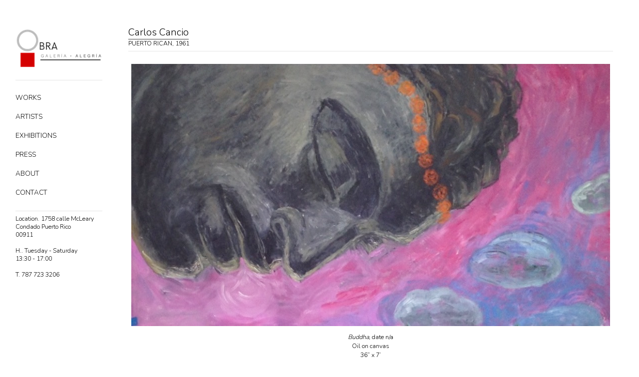

--- FILE ---
content_type: text/html; charset=UTF-8
request_url: https://obragaleria.com/Buddha
body_size: 40306
content:
<!DOCTYPE html>
<!-- 

        Running on cargo.site

-->
<html lang="en" data-predefined-style="true" data-css-presets="true" data-css-preset data-typography-preset>
	<head>
<script>
				var __cargo_context__ = 'live';
				var __cargo_js_ver__ = 'c=2806793921';
				var __cargo_maint__ = false;
				
				
			</script>
					<meta http-equiv="X-UA-Compatible" content="IE=edge,chrome=1">
		<meta http-equiv="Content-Type" content="text/html; charset=utf-8">
		<meta name="viewport" content="initial-scale=1.0, maximum-scale=1.0, user-scalable=no">
		
			<meta name="robots" content="index,follow">
		<title>Buddha — Obra Galería Alegría</title>
		<meta name="description" content="Carlos Cancio PUERTO RICAN, 1961  Buddha, date n/a Oil on canvas 36” x 7’">
				<meta name="twitter:card" content="summary_large_image">
		<meta name="twitter:title" content="Buddha — Obra Galería Alegría">
		<meta name="twitter:description" content="Carlos Cancio PUERTO RICAN, 1961  Buddha, date n/a Oil on canvas 36” x 7’">
		<meta name="twitter:image" content="https://freight.cargo.site/w/959/i/b92142b92feb2c54464ab5cbadfffa2181549913dd3fdb43d04fcceae784fa3d/IMG_1695.JPG">
		<meta property="og:locale" content="en_US">
		<meta property="og:title" content="Buddha — Obra Galería Alegría">
		<meta property="og:description" content="Carlos Cancio PUERTO RICAN, 1961  Buddha, date n/a Oil on canvas 36” x 7’">
		<meta property="og:url" content="https://obragaleria.com/Buddha">
		<meta property="og:image" content="https://freight.cargo.site/w/959/i/b92142b92feb2c54464ab5cbadfffa2181549913dd3fdb43d04fcceae784fa3d/IMG_1695.JPG">
		<meta property="og:type" content="website">

		<link rel="preconnect" href="https://static.cargo.site" crossorigin>
		<link rel="preconnect" href="https://freight.cargo.site" crossorigin>

		<link rel="preconnect" href="https://fonts.gstatic.com" crossorigin>
		
		<!--<link rel="preload" href="https://static.cargo.site/assets/social/IconFont-Regular-0.9.3.woff2" as="font" type="font/woff" crossorigin>-->

		

		<link href="https://freight.cargo.site/t/original/i/32ac72b5a341723ef2c777f34254228784230d76eec28c0258957d46dd99df6b/Add-a-heading-4.ico" rel="shortcut icon">
		<link href="https://obragaleria.com/rss" rel="alternate" type="application/rss+xml" title="Obra Galería Alegría feed">

		<link href="//fonts.googleapis.com/css?family=Karla:200,200italic,300,300italic,400,400italic,500,500italic,600,600italic,700,700italic,800,800italic|Nunito:300,400,700&c=2806793921&" id="" rel="stylesheet" type="text/css" />
<link href="https://obragaleria.com/stylesheet?c=2806793921&1649273141" id="member_stylesheet" rel="stylesheet" type="text/css" />
<style id="">@font-face{font-family:Icons;src:url(https://static.cargo.site/assets/social/IconFont-Regular-0.9.3.woff2);unicode-range:U+E000-E15C,U+F0000,U+FE0E}@font-face{font-family:Icons;src:url(https://static.cargo.site/assets/social/IconFont-Regular-0.9.3.woff2);font-weight:240;unicode-range:U+E000-E15C,U+F0000,U+FE0E}@font-face{font-family:Icons;src:url(https://static.cargo.site/assets/social/IconFont-Regular-0.9.3.woff2);unicode-range:U+E000-E15C,U+F0000,U+FE0E;font-weight:400}@font-face{font-family:Icons;src:url(https://static.cargo.site/assets/social/IconFont-Regular-0.9.3.woff2);unicode-range:U+E000-E15C,U+F0000,U+FE0E;font-weight:600}@font-face{font-family:Icons;src:url(https://static.cargo.site/assets/social/IconFont-Regular-0.9.3.woff2);unicode-range:U+E000-E15C,U+F0000,U+FE0E;font-weight:800}@font-face{font-family:Icons;src:url(https://static.cargo.site/assets/social/IconFont-Regular-0.9.3.woff2);unicode-range:U+E000-E15C,U+F0000,U+FE0E;font-style:italic}@font-face{font-family:Icons;src:url(https://static.cargo.site/assets/social/IconFont-Regular-0.9.3.woff2);unicode-range:U+E000-E15C,U+F0000,U+FE0E;font-weight:200;font-style:italic}@font-face{font-family:Icons;src:url(https://static.cargo.site/assets/social/IconFont-Regular-0.9.3.woff2);unicode-range:U+E000-E15C,U+F0000,U+FE0E;font-weight:400;font-style:italic}@font-face{font-family:Icons;src:url(https://static.cargo.site/assets/social/IconFont-Regular-0.9.3.woff2);unicode-range:U+E000-E15C,U+F0000,U+FE0E;font-weight:600;font-style:italic}@font-face{font-family:Icons;src:url(https://static.cargo.site/assets/social/IconFont-Regular-0.9.3.woff2);unicode-range:U+E000-E15C,U+F0000,U+FE0E;font-weight:800;font-style:italic}body.iconfont-loading,body.iconfont-loading *{color:transparent!important}body{-moz-osx-font-smoothing:grayscale;-webkit-font-smoothing:antialiased;-webkit-text-size-adjust:none}body.no-scroll{overflow:hidden}/*!
 * Content
 */.page{word-wrap:break-word}:focus{outline:0}.pointer-events-none{pointer-events:none}.pointer-events-auto{pointer-events:auto}.pointer-events-none .page_content .audio-player,.pointer-events-none .page_content .shop_product,.pointer-events-none .page_content a,.pointer-events-none .page_content audio,.pointer-events-none .page_content button,.pointer-events-none .page_content details,.pointer-events-none .page_content iframe,.pointer-events-none .page_content img,.pointer-events-none .page_content input,.pointer-events-none .page_content video{pointer-events:auto}.pointer-events-none .page_content *>a,.pointer-events-none .page_content>a{position:relative}s *{text-transform:inherit}#toolset{position:fixed;bottom:10px;right:10px;z-index:8}.mobile #toolset,.template_site_inframe #toolset{display:none}#toolset a{display:block;height:24px;width:24px;margin:0;padding:0;text-decoration:none;background:rgba(0,0,0,.2)}#toolset a:hover{background:rgba(0,0,0,.8)}[data-adminview] #toolset a,[data-adminview] #toolset_admin a{background:rgba(0,0,0,.04);pointer-events:none;cursor:default}#toolset_admin a:active{background:rgba(0,0,0,.7)}#toolset_admin a svg>*{transform:scale(1.1) translate(0,-.5px);transform-origin:50% 50%}#toolset_admin a svg{pointer-events:none;width:100%!important;height:auto!important}#following-container{overflow:auto;-webkit-overflow-scrolling:touch}#following-container iframe{height:100%;width:100%;position:absolute;top:0;left:0;right:0;bottom:0}:root{--following-width:-400px;--following-animation-duration:450ms}@keyframes following-open{0%{transform:translateX(0)}100%{transform:translateX(var(--following-width))}}@keyframes following-open-inverse{0%{transform:translateX(0)}100%{transform:translateX(calc(-1 * var(--following-width)))}}@keyframes following-close{0%{transform:translateX(var(--following-width))}100%{transform:translateX(0)}}@keyframes following-close-inverse{0%{transform:translateX(calc(-1 * var(--following-width)))}100%{transform:translateX(0)}}body.animate-left{animation:following-open var(--following-animation-duration);animation-fill-mode:both;animation-timing-function:cubic-bezier(.24,1,.29,1)}#following-container.animate-left{animation:following-close-inverse var(--following-animation-duration);animation-fill-mode:both;animation-timing-function:cubic-bezier(.24,1,.29,1)}#following-container.animate-left #following-frame{animation:following-close var(--following-animation-duration);animation-fill-mode:both;animation-timing-function:cubic-bezier(.24,1,.29,1)}body.animate-right{animation:following-close var(--following-animation-duration);animation-fill-mode:both;animation-timing-function:cubic-bezier(.24,1,.29,1)}#following-container.animate-right{animation:following-open-inverse var(--following-animation-duration);animation-fill-mode:both;animation-timing-function:cubic-bezier(.24,1,.29,1)}#following-container.animate-right #following-frame{animation:following-open var(--following-animation-duration);animation-fill-mode:both;animation-timing-function:cubic-bezier(.24,1,.29,1)}.slick-slider{position:relative;display:block;-moz-box-sizing:border-box;box-sizing:border-box;-webkit-user-select:none;-moz-user-select:none;-ms-user-select:none;user-select:none;-webkit-touch-callout:none;-khtml-user-select:none;-ms-touch-action:pan-y;touch-action:pan-y;-webkit-tap-highlight-color:transparent}.slick-list{position:relative;display:block;overflow:hidden;margin:0;padding:0}.slick-list:focus{outline:0}.slick-list.dragging{cursor:pointer;cursor:hand}.slick-slider .slick-list,.slick-slider .slick-track{transform:translate3d(0,0,0);will-change:transform}.slick-track{position:relative;top:0;left:0;display:block}.slick-track:after,.slick-track:before{display:table;content:'';width:1px;height:1px;margin-top:-1px;margin-left:-1px}.slick-track:after{clear:both}.slick-loading .slick-track{visibility:hidden}.slick-slide{display:none;float:left;height:100%;min-height:1px}[dir=rtl] .slick-slide{float:right}.content .slick-slide img{display:inline-block}.content .slick-slide img:not(.image-zoom){cursor:pointer}.content .scrub .slick-list,.content .scrub .slick-slide img:not(.image-zoom){cursor:ew-resize}body.slideshow-scrub-dragging *{cursor:ew-resize!important}.content .slick-slide img:not([src]),.content .slick-slide img[src='']{width:100%;height:auto}.slick-slide.slick-loading img{display:none}.slick-slide.dragging img{pointer-events:none}.slick-initialized .slick-slide{display:block}.slick-loading .slick-slide{visibility:hidden}.slick-vertical .slick-slide{display:block;height:auto;border:1px solid transparent}.slick-arrow.slick-hidden{display:none}.slick-arrow{position:absolute;z-index:9;width:0;top:0;height:100%;cursor:pointer;will-change:opacity;-webkit-transition:opacity 333ms cubic-bezier(.4,0,.22,1);transition:opacity 333ms cubic-bezier(.4,0,.22,1)}.slick-arrow.hidden{opacity:0}.slick-arrow svg{position:absolute;width:36px;height:36px;top:0;left:0;right:0;bottom:0;margin:auto;transform:translate(.25px,.25px)}.slick-arrow svg.right-arrow{transform:translate(.25px,.25px) scaleX(-1)}.slick-arrow svg:active{opacity:.75}.slick-arrow svg .arrow-shape{fill:none!important;stroke:#fff;stroke-linecap:square}.slick-arrow svg .arrow-outline{fill:none!important;stroke-width:2.5px;stroke:rgba(0,0,0,.6);stroke-linecap:square}.slick-arrow.slick-next{right:0;text-align:right}.slick-next svg,.wallpaper-navigation .slick-next svg{margin-right:10px}.mobile .slick-next svg{margin-right:10px}.slick-arrow.slick-prev{text-align:left}.slick-prev svg,.wallpaper-navigation .slick-prev svg{margin-left:10px}.mobile .slick-prev svg{margin-left:10px}.loading_animation{display:none;vertical-align:middle;z-index:15;line-height:0;pointer-events:none;border-radius:100%}.loading_animation.hidden{display:none}.loading_animation.pulsing{opacity:0;display:inline-block;animation-delay:.1s;-webkit-animation-delay:.1s;-moz-animation-delay:.1s;animation-duration:12s;animation-iteration-count:infinite;animation:fade-pulse-in .5s ease-in-out;-moz-animation:fade-pulse-in .5s ease-in-out;-webkit-animation:fade-pulse-in .5s ease-in-out;-webkit-animation-fill-mode:forwards;-moz-animation-fill-mode:forwards;animation-fill-mode:forwards}.loading_animation.pulsing.no-delay{animation-delay:0s;-webkit-animation-delay:0s;-moz-animation-delay:0s}.loading_animation div{border-radius:100%}.loading_animation div svg{max-width:100%;height:auto}.loading_animation div,.loading_animation div svg{width:20px;height:20px}.loading_animation.full-width svg{width:100%;height:auto}.loading_animation.full-width.big svg{width:100px;height:100px}.loading_animation div svg>*{fill:#ccc}.loading_animation div{-webkit-animation:spin-loading 12s ease-out;-webkit-animation-iteration-count:infinite;-moz-animation:spin-loading 12s ease-out;-moz-animation-iteration-count:infinite;animation:spin-loading 12s ease-out;animation-iteration-count:infinite}.loading_animation.hidden{display:none}[data-backdrop] .loading_animation{position:absolute;top:15px;left:15px;z-index:99}.loading_animation.position-absolute.middle{top:calc(50% - 10px);left:calc(50% - 10px)}.loading_animation.position-absolute.topleft{top:0;left:0}.loading_animation.position-absolute.middleright{top:calc(50% - 10px);right:1rem}.loading_animation.position-absolute.middleleft{top:calc(50% - 10px);left:1rem}.loading_animation.gray div svg>*{fill:#999}.loading_animation.gray-dark div svg>*{fill:#666}.loading_animation.gray-darker div svg>*{fill:#555}.loading_animation.gray-light div svg>*{fill:#ccc}.loading_animation.white div svg>*{fill:rgba(255,255,255,.85)}.loading_animation.blue div svg>*{fill:#698fff}.loading_animation.inline{display:inline-block;margin-bottom:.5ex}.loading_animation.inline.left{margin-right:.5ex}@-webkit-keyframes fade-pulse-in{0%{opacity:0}50%{opacity:.5}100%{opacity:1}}@-moz-keyframes fade-pulse-in{0%{opacity:0}50%{opacity:.5}100%{opacity:1}}@keyframes fade-pulse-in{0%{opacity:0}50%{opacity:.5}100%{opacity:1}}@-webkit-keyframes pulsate{0%{opacity:1}50%{opacity:0}100%{opacity:1}}@-moz-keyframes pulsate{0%{opacity:1}50%{opacity:0}100%{opacity:1}}@keyframes pulsate{0%{opacity:1}50%{opacity:0}100%{opacity:1}}@-webkit-keyframes spin-loading{0%{transform:rotate(0)}9%{transform:rotate(1050deg)}18%{transform:rotate(-1090deg)}20%{transform:rotate(-1080deg)}23%{transform:rotate(-1080deg)}28%{transform:rotate(-1095deg)}29%{transform:rotate(-1065deg)}34%{transform:rotate(-1080deg)}35%{transform:rotate(-1050deg)}40%{transform:rotate(-1065deg)}41%{transform:rotate(-1035deg)}44%{transform:rotate(-1035deg)}47%{transform:rotate(-2160deg)}50%{transform:rotate(-2160deg)}56%{transform:rotate(45deg)}60%{transform:rotate(45deg)}80%{transform:rotate(6120deg)}100%{transform:rotate(0)}}@keyframes spin-loading{0%{transform:rotate(0)}9%{transform:rotate(1050deg)}18%{transform:rotate(-1090deg)}20%{transform:rotate(-1080deg)}23%{transform:rotate(-1080deg)}28%{transform:rotate(-1095deg)}29%{transform:rotate(-1065deg)}34%{transform:rotate(-1080deg)}35%{transform:rotate(-1050deg)}40%{transform:rotate(-1065deg)}41%{transform:rotate(-1035deg)}44%{transform:rotate(-1035deg)}47%{transform:rotate(-2160deg)}50%{transform:rotate(-2160deg)}56%{transform:rotate(45deg)}60%{transform:rotate(45deg)}80%{transform:rotate(6120deg)}100%{transform:rotate(0)}}[grid-row]{align-items:flex-start;box-sizing:border-box;display:-webkit-box;display:-webkit-flex;display:-ms-flexbox;display:flex;-webkit-flex-wrap:wrap;-ms-flex-wrap:wrap;flex-wrap:wrap}[grid-col]{box-sizing:border-box}[grid-row] [grid-col].empty:after{content:"\0000A0";cursor:text}body.mobile[data-adminview=content-editproject] [grid-row] [grid-col].empty:after{display:none}[grid-col=auto]{-webkit-box-flex:1;-webkit-flex:1;-ms-flex:1;flex:1}[grid-col=x12]{width:100%}[grid-col=x11]{width:50%}[grid-col=x10]{width:33.33%}[grid-col=x9]{width:25%}[grid-col=x8]{width:20%}[grid-col=x7]{width:16.666666667%}[grid-col=x6]{width:14.285714286%}[grid-col=x5]{width:12.5%}[grid-col=x4]{width:11.111111111%}[grid-col=x3]{width:10%}[grid-col=x2]{width:9.090909091%}[grid-col=x1]{width:8.333333333%}[grid-col="1"]{width:8.33333%}[grid-col="2"]{width:16.66667%}[grid-col="3"]{width:25%}[grid-col="4"]{width:33.33333%}[grid-col="5"]{width:41.66667%}[grid-col="6"]{width:50%}[grid-col="7"]{width:58.33333%}[grid-col="8"]{width:66.66667%}[grid-col="9"]{width:75%}[grid-col="10"]{width:83.33333%}[grid-col="11"]{width:91.66667%}[grid-col="12"]{width:100%}body.mobile [grid-responsive] [grid-col]{width:100%;-webkit-box-flex:none;-webkit-flex:none;-ms-flex:none;flex:none}[data-ce-host=true][contenteditable=true] [grid-pad]{pointer-events:none}[data-ce-host=true][contenteditable=true] [grid-pad]>*{pointer-events:auto}[grid-pad="0"]{padding:0}[grid-pad="0.25"]{padding:.125rem}[grid-pad="0.5"]{padding:.25rem}[grid-pad="0.75"]{padding:.375rem}[grid-pad="1"]{padding:.5rem}[grid-pad="1.25"]{padding:.625rem}[grid-pad="1.5"]{padding:.75rem}[grid-pad="1.75"]{padding:.875rem}[grid-pad="2"]{padding:1rem}[grid-pad="2.5"]{padding:1.25rem}[grid-pad="3"]{padding:1.5rem}[grid-pad="3.5"]{padding:1.75rem}[grid-pad="4"]{padding:2rem}[grid-pad="5"]{padding:2.5rem}[grid-pad="6"]{padding:3rem}[grid-pad="7"]{padding:3.5rem}[grid-pad="8"]{padding:4rem}[grid-pad="9"]{padding:4.5rem}[grid-pad="10"]{padding:5rem}[grid-gutter="0"]{margin:0}[grid-gutter="0.5"]{margin:-.25rem}[grid-gutter="1"]{margin:-.5rem}[grid-gutter="1.5"]{margin:-.75rem}[grid-gutter="2"]{margin:-1rem}[grid-gutter="2.5"]{margin:-1.25rem}[grid-gutter="3"]{margin:-1.5rem}[grid-gutter="3.5"]{margin:-1.75rem}[grid-gutter="4"]{margin:-2rem}[grid-gutter="5"]{margin:-2.5rem}[grid-gutter="6"]{margin:-3rem}[grid-gutter="7"]{margin:-3.5rem}[grid-gutter="8"]{margin:-4rem}[grid-gutter="10"]{margin:-5rem}[grid-gutter="12"]{margin:-6rem}[grid-gutter="14"]{margin:-7rem}[grid-gutter="16"]{margin:-8rem}[grid-gutter="18"]{margin:-9rem}[grid-gutter="20"]{margin:-10rem}small{max-width:100%;text-decoration:inherit}img:not([src]),img[src='']{outline:1px solid rgba(177,177,177,.4);outline-offset:-1px;content:url([data-uri])}img.image-zoom{cursor:-webkit-zoom-in;cursor:-moz-zoom-in;cursor:zoom-in}#imprimatur{color:#333;font-size:10px;font-family:-apple-system,BlinkMacSystemFont,"Segoe UI",Roboto,Oxygen,Ubuntu,Cantarell,"Open Sans","Helvetica Neue",sans-serif,"Sans Serif",Icons;/*!System*/position:fixed;opacity:.3;right:-28px;bottom:160px;transform:rotate(270deg);-ms-transform:rotate(270deg);-webkit-transform:rotate(270deg);z-index:8;text-transform:uppercase;color:#999;opacity:.5;padding-bottom:2px;text-decoration:none}.mobile #imprimatur{display:none}bodycopy cargo-link a{font-family:-apple-system,BlinkMacSystemFont,"Segoe UI",Roboto,Oxygen,Ubuntu,Cantarell,"Open Sans","Helvetica Neue",sans-serif,"Sans Serif",Icons;/*!System*/font-size:12px;font-style:normal;font-weight:400;transform:rotate(270deg);text-decoration:none;position:fixed!important;right:-27px;bottom:100px;text-decoration:none;letter-spacing:normal;background:0 0;border:0;border-bottom:0;outline:0}/*! PhotoSwipe Default UI CSS by Dmitry Semenov | photoswipe.com | MIT license */.pswp--has_mouse .pswp__button--arrow--left,.pswp--has_mouse .pswp__button--arrow--right,.pswp__ui{visibility:visible}.pswp--minimal--dark .pswp__top-bar,.pswp__button{background:0 0}.pswp,.pswp__bg,.pswp__container,.pswp__img--placeholder,.pswp__zoom-wrap,.quick-view-navigation{-webkit-backface-visibility:hidden}.pswp__button{cursor:pointer;opacity:1;-webkit-appearance:none;transition:opacity .2s;-webkit-box-shadow:none;box-shadow:none}.pswp__button-close>svg{top:10px;right:10px;margin-left:auto}.pswp--touch .quick-view-navigation{display:none}.pswp__ui{-webkit-font-smoothing:auto;opacity:1;z-index:1550}.quick-view-navigation{will-change:opacity;-webkit-transition:opacity 333ms cubic-bezier(.4,0,.22,1);transition:opacity 333ms cubic-bezier(.4,0,.22,1)}.quick-view-navigation .pswp__group .pswp__button{pointer-events:auto}.pswp__button>svg{position:absolute;width:36px;height:36px}.quick-view-navigation .pswp__group:active svg{opacity:.75}.pswp__button svg .shape-shape{fill:#fff}.pswp__button svg .shape-outline{fill:#000}.pswp__button-prev>svg{top:0;bottom:0;left:10px;margin:auto}.pswp__button-next>svg{top:0;bottom:0;right:10px;margin:auto}.quick-view-navigation .pswp__group .pswp__button-prev{position:absolute;left:0;top:0;width:0;height:100%}.quick-view-navigation .pswp__group .pswp__button-next{position:absolute;right:0;top:0;width:0;height:100%}.quick-view-navigation .close-button,.quick-view-navigation .left-arrow,.quick-view-navigation .right-arrow{transform:translate(.25px,.25px)}.quick-view-navigation .right-arrow{transform:translate(.25px,.25px) scaleX(-1)}.pswp__button svg .shape-outline{fill:transparent!important;stroke:#000;stroke-width:2.5px;stroke-linecap:square}.pswp__button svg .shape-shape{fill:transparent!important;stroke:#fff;stroke-width:1.5px;stroke-linecap:square}.pswp__bg,.pswp__scroll-wrap,.pswp__zoom-wrap{width:100%;position:absolute}.quick-view-navigation .pswp__group .pswp__button-close{margin:0}.pswp__container,.pswp__item,.pswp__zoom-wrap{right:0;bottom:0;top:0;position:absolute;left:0}.pswp__ui--hidden .pswp__button{opacity:.001}.pswp__ui--hidden .pswp__button,.pswp__ui--hidden .pswp__button *{pointer-events:none}.pswp .pswp__ui.pswp__ui--displaynone{display:none}.pswp__element--disabled{display:none!important}/*! PhotoSwipe main CSS by Dmitry Semenov | photoswipe.com | MIT license */.pswp{position:fixed;display:none;height:100%;width:100%;top:0;left:0;right:0;bottom:0;margin:auto;-ms-touch-action:none;touch-action:none;z-index:9999999;-webkit-text-size-adjust:100%;line-height:initial;letter-spacing:initial;outline:0}.pswp img{max-width:none}.pswp--zoom-disabled .pswp__img{cursor:default!important}.pswp--animate_opacity{opacity:.001;will-change:opacity;-webkit-transition:opacity 333ms cubic-bezier(.4,0,.22,1);transition:opacity 333ms cubic-bezier(.4,0,.22,1)}.pswp--open{display:block}.pswp--zoom-allowed .pswp__img{cursor:-webkit-zoom-in;cursor:-moz-zoom-in;cursor:zoom-in}.pswp--zoomed-in .pswp__img{cursor:-webkit-grab;cursor:-moz-grab;cursor:grab}.pswp--dragging .pswp__img{cursor:-webkit-grabbing;cursor:-moz-grabbing;cursor:grabbing}.pswp__bg{left:0;top:0;height:100%;opacity:0;transform:translateZ(0);will-change:opacity}.pswp__scroll-wrap{left:0;top:0;height:100%}.pswp__container,.pswp__zoom-wrap{-ms-touch-action:none;touch-action:none}.pswp__container,.pswp__img{-webkit-user-select:none;-moz-user-select:none;-ms-user-select:none;user-select:none;-webkit-tap-highlight-color:transparent;-webkit-touch-callout:none}.pswp__zoom-wrap{-webkit-transform-origin:left top;-ms-transform-origin:left top;transform-origin:left top;-webkit-transition:-webkit-transform 222ms cubic-bezier(.4,0,.22,1);transition:transform 222ms cubic-bezier(.4,0,.22,1)}.pswp__bg{-webkit-transition:opacity 222ms cubic-bezier(.4,0,.22,1);transition:opacity 222ms cubic-bezier(.4,0,.22,1)}.pswp--animated-in .pswp__bg,.pswp--animated-in .pswp__zoom-wrap{-webkit-transition:none;transition:none}.pswp--hide-overflow .pswp__scroll-wrap,.pswp--hide-overflow.pswp{overflow:hidden}.pswp__img{position:absolute;width:auto;height:auto;top:0;left:0}.pswp__img--placeholder--blank{background:#222}.pswp--ie .pswp__img{width:100%!important;height:auto!important;left:0;top:0}.pswp__ui--idle{opacity:0}.pswp__error-msg{position:absolute;left:0;top:50%;width:100%;text-align:center;font-size:14px;line-height:16px;margin-top:-8px;color:#ccc}.pswp__error-msg a{color:#ccc;text-decoration:underline}.pswp__error-msg{font-family:-apple-system,BlinkMacSystemFont,"Segoe UI",Roboto,Oxygen,Ubuntu,Cantarell,"Open Sans","Helvetica Neue",sans-serif}.quick-view.mouse-down .iframe-item{pointer-events:none!important}.quick-view-caption-positioner{pointer-events:none;width:100%;height:100%}.quick-view-caption-wrapper{margin:auto;position:absolute;bottom:0;left:0;right:0}.quick-view-horizontal-align-left .quick-view-caption-wrapper{margin-left:0}.quick-view-horizontal-align-right .quick-view-caption-wrapper{margin-right:0}[data-quick-view-caption]{transition:.1s opacity ease-in-out;position:absolute;bottom:0;left:0;right:0}.quick-view-horizontal-align-left [data-quick-view-caption]{text-align:left}.quick-view-horizontal-align-right [data-quick-view-caption]{text-align:right}.quick-view-caption{transition:.1s opacity ease-in-out}.quick-view-caption>*{display:inline-block}.quick-view-caption *{pointer-events:auto}.quick-view-caption.hidden{opacity:0}.shop_product .dropdown_wrapper{flex:0 0 100%;position:relative}.shop_product select{appearance:none;-moz-appearance:none;-webkit-appearance:none;outline:0;-webkit-font-smoothing:antialiased;-moz-osx-font-smoothing:grayscale;cursor:pointer;border-radius:0;white-space:nowrap;overflow:hidden!important;text-overflow:ellipsis}.shop_product select.dropdown::-ms-expand{display:none}.shop_product a{cursor:pointer;border-bottom:none;text-decoration:none}.shop_product a.out-of-stock{pointer-events:none}body.audio-player-dragging *{cursor:ew-resize!important}.audio-player{display:inline-flex;flex:1 0 calc(100% - 2px);width:calc(100% - 2px)}.audio-player .button{height:100%;flex:0 0 3.3rem;display:flex}.audio-player .separator{left:3.3rem;height:100%}.audio-player .buffer{width:0%;height:100%;transition:left .3s linear,width .3s linear}.audio-player.seeking .buffer{transition:left 0s,width 0s}.audio-player.seeking{user-select:none;-webkit-user-select:none;cursor:ew-resize}.audio-player.seeking *{user-select:none;-webkit-user-select:none;cursor:ew-resize}.audio-player .bar{overflow:hidden;display:flex;justify-content:space-between;align-content:center;flex-grow:1}.audio-player .progress{width:0%;height:100%;transition:width .3s linear}.audio-player.seeking .progress{transition:width 0s}.audio-player .pause,.audio-player .play{cursor:pointer;height:100%}.audio-player .note-icon{margin:auto 0;order:2;flex:0 1 auto}.audio-player .title{white-space:nowrap;overflow:hidden;text-overflow:ellipsis;pointer-events:none;user-select:none;padding:.5rem 0 .5rem 1rem;margin:auto auto auto 0;flex:0 3 auto;min-width:0;width:100%}.audio-player .total-time{flex:0 1 auto;margin:auto 0}.audio-player .current-time,.audio-player .play-text{flex:0 1 auto;margin:auto 0}.audio-player .stream-anim{user-select:none;margin:auto auto auto 0}.audio-player .stream-anim span{display:inline-block}.audio-player .buffer,.audio-player .current-time,.audio-player .note-svg,.audio-player .play-text,.audio-player .separator,.audio-player .total-time{user-select:none;pointer-events:none}.audio-player .buffer,.audio-player .play-text,.audio-player .progress{position:absolute}.audio-player,.audio-player .bar,.audio-player .button,.audio-player .current-time,.audio-player .note-icon,.audio-player .pause,.audio-player .play,.audio-player .total-time{position:relative}body.mobile .audio-player,body.mobile .audio-player *{-webkit-touch-callout:none}#standalone-admin-frame{border:0;width:400px;position:absolute;right:0;top:0;height:100vh;z-index:99}body[standalone-admin=true] #standalone-admin-frame{transform:translate(0,0)}body[standalone-admin=true] .main_container{width:calc(100% - 400px)}body[standalone-admin=false] #standalone-admin-frame{transform:translate(100%,0)}body[standalone-admin=false] .main_container{width:100%}.toggle_standaloneAdmin{position:fixed;top:0;right:400px;height:40px;width:40px;z-index:999;cursor:pointer;background-color:rgba(0,0,0,.4)}.toggle_standaloneAdmin:active{opacity:.7}body[standalone-admin=false] .toggle_standaloneAdmin{right:0}.toggle_standaloneAdmin *{color:#fff;fill:#fff}.toggle_standaloneAdmin svg{padding:6px;width:100%;height:100%;opacity:.85}body[standalone-admin=false] .toggle_standaloneAdmin #close,body[standalone-admin=true] .toggle_standaloneAdmin #backdropsettings{display:none}.toggle_standaloneAdmin>div{width:100%;height:100%}#admin_toggle_button{position:fixed;top:50%;transform:translate(0,-50%);right:400px;height:36px;width:12px;z-index:999;cursor:pointer;background-color:rgba(0,0,0,.09);padding-left:2px;margin-right:5px}#admin_toggle_button .bar{content:'';background:rgba(0,0,0,.09);position:fixed;width:5px;bottom:0;top:0;z-index:10}#admin_toggle_button:active{background:rgba(0,0,0,.065)}#admin_toggle_button *{color:#fff;fill:#fff}#admin_toggle_button svg{padding:0;width:16px;height:36px;margin-left:1px;opacity:1}#admin_toggle_button svg *{fill:#fff;opacity:1}#admin_toggle_button[data-state=closed] .toggle_admin_close{display:none}#admin_toggle_button[data-state=closed],#admin_toggle_button[data-state=closed] .toggle_admin_open{width:20px;cursor:pointer;margin:0}#admin_toggle_button[data-state=closed] svg{margin-left:2px}#admin_toggle_button[data-state=open] .toggle_admin_open{display:none}select,select *{text-rendering:auto!important}b b{font-weight:inherit}*{-webkit-box-sizing:border-box;-moz-box-sizing:border-box;box-sizing:border-box}customhtml>*{position:relative;z-index:10}body,html{min-height:100vh;margin:0;padding:0}html{touch-action:manipulation;position:relative;background-color:#fff}.main_container{min-height:100vh;width:100%;overflow:hidden}.container{display:-webkit-box;display:-webkit-flex;display:-moz-box;display:-ms-flexbox;display:flex;-webkit-flex-wrap:wrap;-moz-flex-wrap:wrap;-ms-flex-wrap:wrap;flex-wrap:wrap;max-width:100%;width:100%;overflow:visible}.container{align-items:flex-start;-webkit-align-items:flex-start}.page{z-index:2}.page ul li>text-limit{display:block}.content,.content_container,.pinned{-webkit-flex:1 0 auto;-moz-flex:1 0 auto;-ms-flex:1 0 auto;flex:1 0 auto;max-width:100%}.content_container{width:100%}.content_container.full_height{min-height:100vh}.page_background{position:absolute;top:0;left:0;width:100%;height:100%}.page_container{position:relative;overflow:visible;width:100%}.backdrop{position:absolute;top:0;z-index:1;width:100%;height:100%;max-height:100vh}.backdrop>div{position:absolute;top:0;left:0;width:100%;height:100%;-webkit-backface-visibility:hidden;backface-visibility:hidden;transform:translate3d(0,0,0);contain:strict}[data-backdrop].backdrop>div[data-overflowing]{max-height:100vh;position:absolute;top:0;left:0}body.mobile [split-responsive]{display:flex;flex-direction:column}body.mobile [split-responsive] .container{width:100%;order:2}body.mobile [split-responsive] .backdrop{position:relative;height:50vh;width:100%;order:1}body.mobile [split-responsive] [data-auxiliary].backdrop{position:absolute;height:50vh;width:100%;order:1}.page{position:relative;z-index:2}img[data-align=left]{float:left}img[data-align=right]{float:right}[data-rotation]{transform-origin:center center}.content .page_content:not([contenteditable=true]) [data-draggable]{pointer-events:auto!important;backface-visibility:hidden}.preserve-3d{-moz-transform-style:preserve-3d;transform-style:preserve-3d}.content .page_content:not([contenteditable=true]) [data-draggable] iframe{pointer-events:none!important}.dragging-active iframe{pointer-events:none!important}.content .page_content:not([contenteditable=true]) [data-draggable]:active{opacity:1}.content .scroll-transition-fade{transition:transform 1s ease-in-out,opacity .8s ease-in-out}.content .scroll-transition-fade.below-viewport{opacity:0;transform:translateY(40px)}.mobile.full_width .page_container:not([split-layout]) .container_width{width:100%}[data-view=pinned_bottom] .bottom_pin_invisibility{visibility:hidden}.pinned{position:relative;width:100%}.pinned .page_container.accommodate:not(.fixed):not(.overlay){z-index:2}.pinned .page_container.overlay{position:absolute;z-index:4}.pinned .page_container.overlay.fixed{position:fixed}.pinned .page_container.overlay.fixed .page{max-height:100vh;-webkit-overflow-scrolling:touch}.pinned .page_container.overlay.fixed .page.allow-scroll{overflow-y:auto;overflow-x:hidden}.pinned .page_container.overlay.fixed .page.allow-scroll{align-items:flex-start;-webkit-align-items:flex-start}.pinned .page_container .page.allow-scroll::-webkit-scrollbar{width:0;background:0 0;display:none}.pinned.pinned_top .page_container.overlay{left:0;top:0}.pinned.pinned_bottom .page_container.overlay{left:0;bottom:0}div[data-container=set]:empty{margin-top:1px}.thumbnails{position:relative;z-index:1}[thumbnails=grid]{align-items:baseline}[thumbnails=justify] .thumbnail{box-sizing:content-box}[thumbnails][data-padding-zero] .thumbnail{margin-bottom:-1px}[thumbnails=montessori] .thumbnail{pointer-events:auto;position:absolute}[thumbnails] .thumbnail>a{display:block;text-decoration:none}[thumbnails=montessori]{height:0}[thumbnails][data-resizing],[thumbnails][data-resizing] *{cursor:nwse-resize}[thumbnails] .thumbnail .resize-handle{cursor:nwse-resize;width:26px;height:26px;padding:5px;position:absolute;opacity:.75;right:-1px;bottom:-1px;z-index:100}[thumbnails][data-resizing] .resize-handle{display:none}[thumbnails] .thumbnail .resize-handle svg{position:absolute;top:0;left:0}[thumbnails] .thumbnail .resize-handle:hover{opacity:1}[data-can-move].thumbnail .resize-handle svg .resize_path_outline{fill:#fff}[data-can-move].thumbnail .resize-handle svg .resize_path{fill:#000}[thumbnails=montessori] .thumbnail_sizer{height:0;width:100%;position:relative;padding-bottom:100%;pointer-events:none}[thumbnails] .thumbnail img{display:block;min-height:3px;margin-bottom:0}[thumbnails] .thumbnail img:not([src]),img[src=""]{margin:0!important;width:100%;min-height:3px;height:100%!important;position:absolute}[aspect-ratio="1x1"].thumb_image{height:0;padding-bottom:100%;overflow:hidden}[aspect-ratio="4x3"].thumb_image{height:0;padding-bottom:75%;overflow:hidden}[aspect-ratio="16x9"].thumb_image{height:0;padding-bottom:56.25%;overflow:hidden}[thumbnails] .thumb_image{width:100%;position:relative}[thumbnails][thumbnail-vertical-align=top]{align-items:flex-start}[thumbnails][thumbnail-vertical-align=middle]{align-items:center}[thumbnails][thumbnail-vertical-align=bottom]{align-items:baseline}[thumbnails][thumbnail-horizontal-align=left]{justify-content:flex-start}[thumbnails][thumbnail-horizontal-align=middle]{justify-content:center}[thumbnails][thumbnail-horizontal-align=right]{justify-content:flex-end}.thumb_image.default_image>svg{position:absolute;top:0;left:0;bottom:0;right:0;width:100%;height:100%}.thumb_image.default_image{outline:1px solid #ccc;outline-offset:-1px;position:relative}.mobile.full_width [data-view=Thumbnail] .thumbnails_width{width:100%}.content [data-draggable] a:active,.content [data-draggable] img:active{opacity:initial}.content .draggable-dragging{opacity:initial}[data-draggable].draggable_visible{visibility:visible}[data-draggable].draggable_hidden{visibility:hidden}.gallery_card [data-draggable],.marquee [data-draggable]{visibility:inherit}[data-draggable]{visibility:visible;background-color:rgba(0,0,0,.003)}#site_menu_panel_container .image-gallery:not(.initialized){height:0;padding-bottom:100%;min-height:initial}.image-gallery:not(.initialized){min-height:100vh;visibility:hidden;width:100%}.image-gallery .gallery_card img{display:block;width:100%;height:auto}.image-gallery .gallery_card{transform-origin:center}.image-gallery .gallery_card.dragging{opacity:.1;transform:initial!important}.image-gallery:not([image-gallery=slideshow]) .gallery_card iframe:only-child,.image-gallery:not([image-gallery=slideshow]) .gallery_card video:only-child{width:100%;height:100%;top:0;left:0;position:absolute}.image-gallery[image-gallery=slideshow] .gallery_card video[muted][autoplay]:not([controls]),.image-gallery[image-gallery=slideshow] .gallery_card video[muted][data-autoplay]:not([controls]){pointer-events:none}.image-gallery [image-gallery-pad="0"] video:only-child{object-fit:cover;height:calc(100% + 1px)}div.image-gallery>a,div.image-gallery>iframe,div.image-gallery>img,div.image-gallery>video{display:none}[image-gallery-row]{align-items:flex-start;box-sizing:border-box;display:-webkit-box;display:-webkit-flex;display:-ms-flexbox;display:flex;-webkit-flex-wrap:wrap;-ms-flex-wrap:wrap;flex-wrap:wrap}.image-gallery .gallery_card_image{width:100%;position:relative}[data-predefined-style=true] .image-gallery a.gallery_card{display:block;border:none}[image-gallery-col]{box-sizing:border-box}[image-gallery-col=x12]{width:100%}[image-gallery-col=x11]{width:50%}[image-gallery-col=x10]{width:33.33%}[image-gallery-col=x9]{width:25%}[image-gallery-col=x8]{width:20%}[image-gallery-col=x7]{width:16.666666667%}[image-gallery-col=x6]{width:14.285714286%}[image-gallery-col=x5]{width:12.5%}[image-gallery-col=x4]{width:11.111111111%}[image-gallery-col=x3]{width:10%}[image-gallery-col=x2]{width:9.090909091%}[image-gallery-col=x1]{width:8.333333333%}.content .page_content [image-gallery-pad].image-gallery{pointer-events:none}.content .page_content [image-gallery-pad].image-gallery .gallery_card_image>*,.content .page_content [image-gallery-pad].image-gallery .gallery_image_caption{pointer-events:auto}.content .page_content [image-gallery-pad="0"]{padding:0}.content .page_content [image-gallery-pad="0.25"]{padding:.125rem}.content .page_content [image-gallery-pad="0.5"]{padding:.25rem}.content .page_content [image-gallery-pad="0.75"]{padding:.375rem}.content .page_content [image-gallery-pad="1"]{padding:.5rem}.content .page_content [image-gallery-pad="1.25"]{padding:.625rem}.content .page_content [image-gallery-pad="1.5"]{padding:.75rem}.content .page_content [image-gallery-pad="1.75"]{padding:.875rem}.content .page_content [image-gallery-pad="2"]{padding:1rem}.content .page_content [image-gallery-pad="2.5"]{padding:1.25rem}.content .page_content [image-gallery-pad="3"]{padding:1.5rem}.content .page_content [image-gallery-pad="3.5"]{padding:1.75rem}.content .page_content [image-gallery-pad="4"]{padding:2rem}.content .page_content [image-gallery-pad="5"]{padding:2.5rem}.content .page_content [image-gallery-pad="6"]{padding:3rem}.content .page_content [image-gallery-pad="7"]{padding:3.5rem}.content .page_content [image-gallery-pad="8"]{padding:4rem}.content .page_content [image-gallery-pad="9"]{padding:4.5rem}.content .page_content [image-gallery-pad="10"]{padding:5rem}.content .page_content [image-gallery-gutter="0"]{margin:0}.content .page_content [image-gallery-gutter="0.5"]{margin:-.25rem}.content .page_content [image-gallery-gutter="1"]{margin:-.5rem}.content .page_content [image-gallery-gutter="1.5"]{margin:-.75rem}.content .page_content [image-gallery-gutter="2"]{margin:-1rem}.content .page_content [image-gallery-gutter="2.5"]{margin:-1.25rem}.content .page_content [image-gallery-gutter="3"]{margin:-1.5rem}.content .page_content [image-gallery-gutter="3.5"]{margin:-1.75rem}.content .page_content [image-gallery-gutter="4"]{margin:-2rem}.content .page_content [image-gallery-gutter="5"]{margin:-2.5rem}.content .page_content [image-gallery-gutter="6"]{margin:-3rem}.content .page_content [image-gallery-gutter="7"]{margin:-3.5rem}.content .page_content [image-gallery-gutter="8"]{margin:-4rem}.content .page_content [image-gallery-gutter="10"]{margin:-5rem}.content .page_content [image-gallery-gutter="12"]{margin:-6rem}.content .page_content [image-gallery-gutter="14"]{margin:-7rem}.content .page_content [image-gallery-gutter="16"]{margin:-8rem}.content .page_content [image-gallery-gutter="18"]{margin:-9rem}.content .page_content [image-gallery-gutter="20"]{margin:-10rem}[image-gallery=slideshow]:not(.initialized)>*{min-height:1px;opacity:0;min-width:100%}[image-gallery=slideshow][data-constrained-by=height] [image-gallery-vertical-align].slick-track{align-items:flex-start}[image-gallery=slideshow] img.image-zoom:active{opacity:initial}[image-gallery=slideshow].slick-initialized .gallery_card{pointer-events:none}[image-gallery=slideshow].slick-initialized .gallery_card.slick-current{pointer-events:auto}[image-gallery=slideshow] .gallery_card:not(.has_caption){line-height:0}.content .page_content [image-gallery=slideshow].image-gallery>*{pointer-events:auto}.content [image-gallery=slideshow].image-gallery.slick-initialized .gallery_card{overflow:hidden;margin:0;display:flex;flex-flow:row wrap;flex-shrink:0}.content [image-gallery=slideshow].image-gallery.slick-initialized .gallery_card.slick-current{overflow:visible}[image-gallery=slideshow] .gallery_image_caption{opacity:1;transition:opacity .3s;-webkit-transition:opacity .3s;width:100%;margin-left:auto;margin-right:auto;clear:both}[image-gallery-horizontal-align=left] .gallery_image_caption{text-align:left}[image-gallery-horizontal-align=middle] .gallery_image_caption{text-align:center}[image-gallery-horizontal-align=right] .gallery_image_caption{text-align:right}[image-gallery=slideshow][data-slideshow-in-transition] .gallery_image_caption{opacity:0;transition:opacity .3s;-webkit-transition:opacity .3s}[image-gallery=slideshow] .gallery_card_image{width:initial;margin:0;display:inline-block}[image-gallery=slideshow] .gallery_card img{margin:0;display:block}[image-gallery=slideshow][data-exploded]{align-items:flex-start;box-sizing:border-box;display:-webkit-box;display:-webkit-flex;display:-ms-flexbox;display:flex;-webkit-flex-wrap:wrap;-ms-flex-wrap:wrap;flex-wrap:wrap;justify-content:flex-start;align-content:flex-start}[image-gallery=slideshow][data-exploded] .gallery_card{padding:1rem;width:16.666%}[image-gallery=slideshow][data-exploded] .gallery_card_image{height:0;display:block;width:100%}[image-gallery=grid]{align-items:baseline}[image-gallery=grid] .gallery_card.has_caption .gallery_card_image{display:block}[image-gallery=grid] [image-gallery-pad="0"].gallery_card{margin-bottom:-1px}[image-gallery=grid] .gallery_card img{margin:0}[image-gallery=columns] .gallery_card img{margin:0}[image-gallery=justify]{align-items:flex-start}[image-gallery=justify] .gallery_card img{margin:0}[image-gallery=montessori][image-gallery-row]{display:block}[image-gallery=montessori] a.gallery_card,[image-gallery=montessori] div.gallery_card{position:absolute;pointer-events:auto}[image-gallery=montessori][data-can-move] .gallery_card,[image-gallery=montessori][data-can-move] .gallery_card .gallery_card_image,[image-gallery=montessori][data-can-move] .gallery_card .gallery_card_image>*{cursor:move}[image-gallery=montessori]{position:relative;height:0}[image-gallery=freeform] .gallery_card{position:relative}[image-gallery=freeform] [image-gallery-pad="0"].gallery_card{margin-bottom:-1px}[image-gallery-vertical-align]{display:flex;flex-flow:row wrap}[image-gallery-vertical-align].slick-track{display:flex;flex-flow:row nowrap}.image-gallery .slick-list{margin-bottom:-.3px}[image-gallery-vertical-align=top]{align-content:flex-start;align-items:flex-start}[image-gallery-vertical-align=middle]{align-items:center;align-content:center}[image-gallery-vertical-align=bottom]{align-content:flex-end;align-items:flex-end}[image-gallery-horizontal-align=left]{justify-content:flex-start}[image-gallery-horizontal-align=middle]{justify-content:center}[image-gallery-horizontal-align=right]{justify-content:flex-end}.image-gallery[data-resizing],.image-gallery[data-resizing] *{cursor:nwse-resize!important}.image-gallery .gallery_card .resize-handle,.image-gallery .gallery_card .resize-handle *{cursor:nwse-resize!important}.image-gallery .gallery_card .resize-handle{width:26px;height:26px;padding:5px;position:absolute;opacity:.75;right:-1px;bottom:-1px;z-index:10}.image-gallery[data-resizing] .resize-handle{display:none}.image-gallery .gallery_card .resize-handle svg{cursor:nwse-resize!important;position:absolute;top:0;left:0}.image-gallery .gallery_card .resize-handle:hover{opacity:1}[data-can-move].gallery_card .resize-handle svg .resize_path_outline{fill:#fff}[data-can-move].gallery_card .resize-handle svg .resize_path{fill:#000}[image-gallery=montessori] .thumbnail_sizer{height:0;width:100%;position:relative;padding-bottom:100%;pointer-events:none}#site_menu_button{display:block;text-decoration:none;pointer-events:auto;z-index:9;vertical-align:top;cursor:pointer;box-sizing:content-box;font-family:Icons}#site_menu_button.custom_icon{padding:0;line-height:0}#site_menu_button.custom_icon img{width:100%;height:auto}#site_menu_wrapper.disabled #site_menu_button{display:none}#site_menu_wrapper.mobile_only #site_menu_button{display:none}body.mobile #site_menu_wrapper.mobile_only:not(.disabled) #site_menu_button:not(.active){display:block}#site_menu_panel_container[data-type=cargo_menu] #site_menu_panel{display:block;position:fixed;top:0;right:0;bottom:0;left:0;z-index:10;cursor:default}.site_menu{pointer-events:auto;position:absolute;z-index:11;top:0;bottom:0;line-height:0;max-width:400px;min-width:300px;font-size:20px;text-align:left;background:rgba(20,20,20,.95);padding:20px 30px 90px 30px;overflow-y:auto;overflow-x:hidden;display:-webkit-box;display:-webkit-flex;display:-ms-flexbox;display:flex;-webkit-box-orient:vertical;-webkit-box-direction:normal;-webkit-flex-direction:column;-ms-flex-direction:column;flex-direction:column;-webkit-box-pack:start;-webkit-justify-content:flex-start;-ms-flex-pack:start;justify-content:flex-start}body.mobile #site_menu_wrapper .site_menu{-webkit-overflow-scrolling:touch;min-width:auto;max-width:100%;width:100%;padding:20px}#site_menu_wrapper[data-sitemenu-position=bottom-left] #site_menu,#site_menu_wrapper[data-sitemenu-position=top-left] #site_menu{left:0}#site_menu_wrapper[data-sitemenu-position=bottom-right] #site_menu,#site_menu_wrapper[data-sitemenu-position=top-right] #site_menu{right:0}#site_menu_wrapper[data-type=page] .site_menu{right:0;left:0;width:100%;padding:0;margin:0;background:0 0}.site_menu_wrapper.open .site_menu{display:block}.site_menu div{display:block}.site_menu a{text-decoration:none;display:inline-block;color:rgba(255,255,255,.75);max-width:100%;overflow:hidden;white-space:nowrap;text-overflow:ellipsis;line-height:1.4}.site_menu div a.active{color:rgba(255,255,255,.4)}.site_menu div.set-link>a{font-weight:700}.site_menu div.hidden{display:none}.site_menu .close{display:block;position:absolute;top:0;right:10px;font-size:60px;line-height:50px;font-weight:200;color:rgba(255,255,255,.4);cursor:pointer;user-select:none}#site_menu_panel_container .page_container{position:relative;overflow:hidden;background:0 0;z-index:2}#site_menu_panel_container .site_menu_page_wrapper{position:fixed;top:0;left:0;overflow-y:auto;-webkit-overflow-scrolling:touch;height:100%;width:100%;z-index:100}#site_menu_panel_container .site_menu_page_wrapper .backdrop{pointer-events:none}#site_menu_panel_container #site_menu_page_overlay{position:fixed;top:0;right:0;bottom:0;left:0;cursor:default;z-index:1}#shop_button{display:block;text-decoration:none;pointer-events:auto;z-index:9;vertical-align:top;cursor:pointer;box-sizing:content-box;font-family:Icons}#shop_button.custom_icon{padding:0;line-height:0}#shop_button.custom_icon img{width:100%;height:auto}#shop_button.disabled{display:none}.loading[data-loading]{display:none;position:fixed;bottom:8px;left:8px;z-index:100}.new_site_button_wrapper{font-size:1.8rem;font-weight:400;color:rgba(0,0,0,.85);font-family:-apple-system,BlinkMacSystemFont,'Segoe UI',Roboto,Oxygen,Ubuntu,Cantarell,'Open Sans','Helvetica Neue',sans-serif,'Sans Serif',Icons;font-style:normal;line-height:1.4;color:#fff;position:fixed;bottom:0;right:0;z-index:999}body.template_site #toolset{display:none!important}body.mobile .new_site_button{display:none}.new_site_button{display:flex;height:44px;cursor:pointer}.new_site_button .plus{width:44px;height:100%}.new_site_button .plus svg{width:100%;height:100%}.new_site_button .plus svg line{stroke:#000;stroke-width:2px}.new_site_button .plus:after,.new_site_button .plus:before{content:'';width:30px;height:2px}.new_site_button .text{background:#0fce83;display:none;padding:7.5px 15px 7.5px 15px;height:100%;font-size:20px;color:#222}.new_site_button:active{opacity:.8}.new_site_button.show_full .text{display:block}.new_site_button.show_full .plus{display:none}html:not(.admin-wrapper) .template_site #confirm_modal [data-progress] .progress-indicator:after{content:'Generating Site...';padding:7.5px 15px;right:-200px;color:#000}bodycopy svg.marker-overlay,bodycopy svg.marker-overlay *{transform-origin:0 0;-webkit-transform-origin:0 0;box-sizing:initial}bodycopy svg#svgroot{box-sizing:initial}bodycopy svg.marker-overlay{padding:inherit;position:absolute;left:0;top:0;width:100%;height:100%;min-height:1px;overflow:visible;pointer-events:none;z-index:999}bodycopy svg.marker-overlay *{pointer-events:initial}bodycopy svg.marker-overlay text{letter-spacing:initial}bodycopy svg.marker-overlay a{cursor:pointer}.marquee:not(.torn-down){overflow:hidden;width:100%;position:relative;padding-bottom:.25em;padding-top:.25em;margin-bottom:-.25em;margin-top:-.25em;contain:layout}.marquee .marquee_contents{will-change:transform;display:flex;flex-direction:column}.marquee[behavior][direction].torn-down{white-space:normal}.marquee[behavior=bounce] .marquee_contents{display:block;float:left;clear:both}.marquee[behavior=bounce] .marquee_inner{display:block}.marquee[behavior=bounce][direction=vertical] .marquee_contents{width:100%}.marquee[behavior=bounce][direction=diagonal] .marquee_inner:last-child,.marquee[behavior=bounce][direction=vertical] .marquee_inner:last-child{position:relative;visibility:hidden}.marquee[behavior=bounce][direction=horizontal],.marquee[behavior=scroll][direction=horizontal]{white-space:pre}.marquee[behavior=scroll][direction=horizontal] .marquee_contents{display:inline-flex;white-space:nowrap;min-width:100%}.marquee[behavior=scroll][direction=horizontal] .marquee_inner{min-width:100%}.marquee[behavior=scroll] .marquee_inner:first-child{will-change:transform;position:absolute;width:100%;top:0;left:0}.cycle{display:none}</style>
<script type="text/json" data-set="defaults" >{"current_offset":0,"current_page":1,"cargo_url":"obragaleria","is_domain":true,"is_mobile":false,"is_tablet":false,"is_phone":false,"api_path":"https:\/\/obragaleria.com\/_api","is_editor":false,"is_template":false,"is_direct_link":true,"direct_link_pid":20628938}</script>
<script type="text/json" data-set="DisplayOptions" >{"user_id":522056,"pagination_count":24,"title_in_project":true,"disable_project_scroll":false,"learning_cargo_seen":true,"resource_url":null,"total_projects":0,"use_sets":null,"sets_are_clickable":null,"set_links_position":null,"sticky_pages":null,"slideshow_responsive":false,"slideshow_thumbnails_header":true,"layout_options":{"content_position":"right_cover","content_width":"84","content_margin":"5","main_margin":"5","text_alignment":"text_left","vertical_position":"vertical_top","bgcolor":"transparent","WebFontConfig":{"google":{"families":{"Karla":{"variants":["200","200italic","300","300italic","400","400italic","500","500italic","600","600italic","700","700italic","800","800italic"]},"Nunito":{"variants":["300","400","700"]}}},"system":{"families":{"-apple-system":{"variants":["n4"]}}}},"links_orientation":"links_horizontal","viewport_size":"phone","mobile_zoom":"19","mobile_view":"desktop","mobile_padding":"-3.8","mobile_formatting":false,"width_unit":"rem","text_width":"66","is_feed":false,"limit_vertical_images":false,"image_zoom":true,"mobile_images_full_width":true,"responsive_columns":"1","responsive_thumbnails_padding":"0.7","enable_sitemenu":false,"sitemenu_mobileonly":false,"menu_position":"top-left","sitemenu_option":"cargo_menu","responsive_row_height":"75","advanced_padding_enabled":false,"main_margin_top":"5","main_margin_right":"5","main_margin_bottom":"5","main_margin_left":"5","mobile_pages_full_width":true,"scroll_transition":true,"image_full_zoom":false,"quick_view_height":"100","quick_view_width":"100","quick_view_alignment":"quick_view_center_center","advanced_quick_view_padding_enabled":false,"quick_view_padding":"2.5","quick_view_padding_top":"2.5","quick_view_padding_bottom":"2.5","quick_view_padding_left":"2.5","quick_view_padding_right":"2.5","quick_content_alignment":"quick_content_center_center","close_quick_view_on_scroll":true,"show_quick_view_ui":true,"quick_view_bgcolor":"","quick_view_caption":false},"element_sort":{"no-group":[{"name":"Navigation","isActive":true},{"name":"Header Text","isActive":true},{"name":"Content","isActive":true},{"name":"Header Image","isActive":false}]},"site_menu_options":{"display_type":"page","enable":true,"mobile_only":true,"position":"top-right","single_page_id":"11168883","icon":"\ue132","show_homepage":true,"single_page_url":"Menu","custom_icon":false},"ecommerce_options":{"enable_ecommerce_button":false,"shop_button_position":"top-right","shop_icon":"text","custom_icon":false,"shop_icon_text":"Cart &lt;(#)&gt;","enable_geofencing":false,"enabled_countries":["AF","AX","AL","DZ","AS","AD","AO","AI","AQ","AG","AR","AM","AW","AU","AT","AZ","BS","BH","BD","BB","BY","BE","BZ","BJ","BM","BT","BO","BQ","BA","BW","BV","BR","IO","BN","BG","BF","BI","KH","CM","CA","CV","KY","CF","TD","CL","CN","CX","CC","CO","KM","CG","CD","CK","CR","CI","HR","CU","CW","CY","CZ","DK","DJ","DM","DO","EC","EG","SV","GQ","ER","EE","ET","FK","FO","FJ","FI","FR","GF","PF","TF","GA","GM","GE","DE","GH","GI","GR","GL","GD","GP","GU","GT","GG","GN","GW","GY","HT","HM","VA","HN","HK","HU","IS","IN","ID","IR","IQ","IE","IM","IL","IT","JM","JP","JE","JO","KZ","KE","KI","KP","KR","KW","KG","LA","LV","LB","LS","LR","LY","LI","LT","LU","MO","MK","MG","MW","MY","MV","ML","MT","MH","MQ","MR","MU","YT","MX","FM","MD","MC","MN","ME","MS","MA","MZ","MM","NA","NR","NP","NL","NC","NZ","NI","NE","NG","NU","NF","MP","NO","OM","PK","PW","PS","PA","PG","PY","PE","PH","PN","PL","PT","PR","QA","RE","RO","RU","RW","BL","SH","KN","LC","MF","PM","VC","WS","SM","ST","SA","SN","RS","SC","SL","SG","SX","SK","SI","SB","SO","ZA","GS","SS","ES","LK","SD","SR","SJ","SZ","SE","CH","SY","TW","TJ","TZ","TH","TL","TG","TK","TO","TT","TN","TR","TM","TC","TV","UG","UA","AE","GB","US","UM","UY","UZ","VU","VE","VN","VG","VI","WF","EH","YE","ZM","ZW"],"icon":""}}</script>
<script type="text/json" data-set="Site" >{"id":"522056","direct_link":"https:\/\/obragaleria.com","display_url":"obragaleria.com","site_url":"obragaleria","account_shop_id":null,"has_ecommerce":false,"has_shop":false,"ecommerce_key_public":null,"cargo_spark_button":false,"following_url":null,"website_title":"Obra Galer\u00eda Alegr\u00eda","meta_tags":"","meta_description":"","meta_head":"","homepage_id":"9661801","css_url":"https:\/\/obragaleria.com\/stylesheet","rss_url":"https:\/\/obragaleria.com\/rss","js_url":"\/_jsapps\/design\/design.js","favicon_url":"https:\/\/freight.cargo.site\/t\/original\/i\/32ac72b5a341723ef2c777f34254228784230d76eec28c0258957d46dd99df6b\/Add-a-heading-4.ico","home_url":"https:\/\/cargo.site","auth_url":"https:\/\/cargo.site","profile_url":null,"profile_width":0,"profile_height":0,"social_image_url":"https:\/\/freight.cargo.site\/i\/aebfc89c9510ff04e22aa0bb58323d5a18edfa752e30261c81c2f0e1de6b9773\/Screen-Shot-2020-01-22-at-1.10.00-AM.jpg","social_width":1200,"social_height":795,"social_description":"Modern & Contemporary Art Gallery, based in Puerto Rico. Specializing in Puerto Rican and Latin American Art.","social_has_image":true,"social_has_description":true,"site_menu_icon":null,"site_menu_has_image":false,"custom_html":"<customhtml><\/customhtml>","filter":null,"is_editor":false,"use_hi_res":false,"hiq":null,"progenitor_site":"softsect","files":{"Enoc-Perez-CV.pdf":"https:\/\/files.cargocollective.com\/c522056\/Enoc-Perez-CV.pdf?1579544413","ENDI-Canci-Vuelve-a-Todo-Color.pdf":"https:\/\/files.cargocollective.com\/c522056\/ENDI-Canci-Vuelve-a-Todo-Color.pdf?1579235768","ENDI-CR-FLORA-Y-FAUNA-PRESS--dragged-.pdf":"https:\/\/files.cargocollective.com\/c522056\/ENDI-CR-FLORA-Y-FAUNA-PRESS--dragged-.pdf?1579235690","Scan-Nov-21-2019--5---1-.pdf":"https:\/\/files.cargocollective.com\/c522056\/Scan-Nov-21-2019--5---1-.pdf?1577378144"},"resource_url":"obragaleria.com\/_api\/v0\/site\/522056"}</script>
<script type="text/json" data-set="ScaffoldingData" >{"id":0,"title":"Obra Galer\u00eda Alegr\u00eda","project_url":0,"set_id":0,"is_homepage":false,"pin":false,"is_set":true,"in_nav":false,"stack":false,"sort":0,"index":0,"page_count":3,"pin_position":null,"thumbnail_options":null,"pages":[{"id":9741406,"title":"Website Foundation","project_url":"Website-Foundation","set_id":0,"is_homepage":false,"pin":false,"is_set":true,"in_nav":false,"stack":false,"sort":1,"index":0,"page_count":0,"pin_position":null,"thumbnail_options":null,"pages":[{"id":9661801,"site_id":522056,"project_url":"Home","direct_link":"https:\/\/obragaleria.com\/Home","type":"page","title":"Home","title_no_html":"Home","tags":"","display":false,"pin":false,"pin_options":null,"in_nav":false,"is_homepage":true,"backdrop_enabled":true,"is_set":false,"stack":false,"excerpt":"","content":"<br>","content_no_html":"","content_partial_html":"<br>","thumb":"50718233","thumb_meta":{"thumbnail_crop":{"percentWidth":"100","marginLeft":0,"marginTop":0,"imageModel":{"id":50718233,"project_id":9661801,"image_ref":"{image 1}","name":"56a0ce86cdb286fb12d10083df4e0e20-2.jpg","hash":"29f4cdd022bce335ea3560521712849a2100e4b3edc55a4f0b81bec40958b7c3","width":2700,"height":1800,"sort":0,"exclude_from_backdrop":false,"date_added":"1568654902"},"stored":{"ratio":66.666666666667,"crop_ratio":"1x1"},"cropManuallySet":false}},"thumb_is_visible":false,"sort":2,"index":0,"set_id":9741406,"page_options":{"using_local_css":true,"local_css":"[local-style=\"9661801\"] .container_width {\n}\n\n[local-style=\"9661801\"] body {\n\tbackground-color: initial \/*!variable_defaults*\/;\n}\n\n[local-style=\"9661801\"] .backdrop {\n\twidth: 100% \/*!background_cover*\/;\n}\n\n[local-style=\"9661801\"] .page {\n\tmin-height: 100vh \/*!page_height_100vh*\/;\n}\n\n[local-style=\"9661801\"] .page_background {\n\tbackground-color: transparent \/*!page_container_bgcolor*\/;\n}\n\n[local-style=\"9661801\"] .content_padding {\n\tpadding-bottom: 4.5rem \/*!main_margin*\/;\n\tpadding-top: 4.5rem \/*!main_margin*\/;\n\tpadding-left: 4.5rem \/*!main_margin*\/;\n\tpadding-right: 4.5rem \/*!main_margin*\/;\n}\n\n[data-predefined-style=\"true\"] [local-style=\"9661801\"] bodycopy {\n}\n\n[data-predefined-style=\"true\"] [local-style=\"9661801\"] bodycopy a {\n}\n\n[data-predefined-style=\"true\"] [local-style=\"9661801\"] h1 {\n}\n\n[data-predefined-style=\"true\"] [local-style=\"9661801\"] h1 a {\n}\n\n[data-predefined-style=\"true\"] [local-style=\"9661801\"] h2 {\n}\n\n[data-predefined-style=\"true\"] [local-style=\"9661801\"] h2 a {\n}\n\n[data-predefined-style=\"true\"] [local-style=\"9661801\"] small {\n}\n\n[data-predefined-style=\"true\"] [local-style=\"9661801\"] small a {\n}\n\n[local-style=\"9661801\"] .container {\n\ttext-align: center \/*!text_center*\/;\n\tmargin-right: auto \/*!content_center*\/;\n\talign-items: flex-start \/*!vertical_top*\/;\n\t-webkit-align-items: flex-start \/*!vertical_top*\/;\n}","local_layout_options":{"split_layout":false,"split_responsive":false,"full_height":true,"advanced_padding_enabled":false,"page_container_bgcolor":"transparent","show_local_thumbs":false,"page_bgcolor":"","main_margin_bottom":"4.5","content_position":"center_cover","text_alignment":"text_center","main_margin":"4.5","main_margin_top":"4.5","main_margin_right":"4.5","main_margin_left":"4.5"},"thumbnail_options":{"show_local_thumbs":false},"svg_overlay":"<svg width=\"1\" height=\"1\" xmlns=\"http:\/\/www.w3.org\/2000\/svg\" xmlns:svg=\"http:\/\/www.w3.org\/2000\/svg\" class=\"marker-overlay\">\n <!-- Created with SVG-edit - https:\/\/github.com\/SVG-Edit\/svgedit-->\n <g class=\"layer\" transform=\"translate(223.6053466796875, 165.08390045166016)\">\n  <disabled-title>Mark<\/disabled-title>\n <\/g>\n<\/svg>","svg_fonts":{}},"set_open":false,"images":[{"id":50718233,"project_id":9661801,"image_ref":"{image 1}","name":"56a0ce86cdb286fb12d10083df4e0e20-2.jpg","hash":"29f4cdd022bce335ea3560521712849a2100e4b3edc55a4f0b81bec40958b7c3","width":2700,"height":1800,"sort":0,"exclude_from_backdrop":false,"date_added":"1568654902"},{"id":50719992,"project_id":9661801,"image_ref":"{image 2}","name":"88aa0da22eb3d4e7e4ad1a1035671929-2.jpg","hash":"7648cb083b9a6fb42fb58bc251890d0c89d49b2fdc5bd25f8008e1a33b1f44f4","width":2700,"height":1800,"sort":0,"exclude_from_backdrop":false,"date_added":"1568656055"},{"id":50719993,"project_id":9661801,"image_ref":"{image 3}","name":"0498e1a5795132736b7d0c8aa045aa93-2.jpg","hash":"afe0dc7f574fb4d7ed08613398522d305f215310812d54466c5e03f05fb0b869","width":2700,"height":1908,"sort":0,"exclude_from_backdrop":true,"date_added":"1568656063"},{"id":55944267,"project_id":9661801,"image_ref":"{image 4}","name":"Enoc_Perez_Solo_show05_SFW_thumbnail.png","hash":"d5d26e059bbc0639f12f147f1deae54c78b98a9a47104eb27098d107bc9e8c36","width":4032,"height":3024,"sort":0,"exclude_from_backdrop":false,"date_added":"1574800101"},{"id":55944350,"project_id":9661801,"image_ref":"{image 5}","name":"Carlos_Cancio_A_Todo_Color_Gallery_SFW_Thumbnail.png","hash":"ab438bd9a5034c989cf19eed41b73f02fe284996b26f900aae94ddd61659bc07","width":6000,"height":4000,"sort":0,"exclude_from_backdrop":false,"date_added":"1573836462"}],"backdrop":{"id":1612145,"site_id":522056,"page_id":9661801,"backdrop_id":3,"backdrop_path":"wallpaper","is_active":true,"data":{"scale_option":"cover","margin":0,"limit_size":false,"overlay_color":"transparent","bg_color":"transparent","cycle_images":true,"autoplay":true,"slideshow_transition":"fade","transition_timeout":4.5,"transition_duration":1,"randomize":false,"arrow_navigation":false,"image":"50718233","requires_webgl":"false"}}},{"id":11168025,"site_id":522056,"project_url":"HOME-MENU-FIXED","direct_link":"https:\/\/obragaleria.com\/HOME-MENU-FIXED","type":"page","title":"HOME MENU FIXED","title_no_html":"HOME MENU FIXED","tags":"","display":false,"pin":true,"pin_options":{"position":"top","overlay":true,"fixed":true},"in_nav":false,"is_homepage":false,"backdrop_enabled":false,"is_set":false,"stack":false,"excerpt":"\u00a0 \u00a0 WORKS\n\n\n\n\u00a0 \u00a0 \u00a0 \u00a0 ARTISTS\n\n\n\n\u00a0 \u00a0 VIP\n\n\n\n\n\u00a0 \u00a0 EXHIBITIONS\n\n\n\u00a0 \u00a0 PRESS\n\n\n\n\n\u00a0 \u00a0 ABOUT\n\n\n\u00a0 \u00a0\n\u00a0 \u00a0 CONTACT","content":"<div grid-col=\"x12\" grid-pad=\"0\"><br>\n<a href=\"Home\" rel=\"history\" class=\"image-link\"><img width=\"1847\" height=\"1040\" width_o=\"1847\" height_o=\"1040\" data-src=\"https:\/\/freight.cargo.site\/t\/original\/i\/2bb5b34bde6cc8841e88e8d84db0ba991d2676279f745aeb86c3382926fe5929\/Add-a-heading-10.png\" data-mid=\"59245020\" border=\"0\" data-scale=\"100\"\/><\/a><\/div><div grid-col=\"x12\" grid-pad=\"0\" class=\"\"><br><\/div><h1>&nbsp; &nbsp; <a href=\"Works-1\" rel=\"history\"><span style=\"color: #fff;\">WORKS<\/span><\/a><br><\/h1>\n<br>\n&nbsp; &nbsp; <h1>&nbsp; &nbsp; <a href=\"Artists-1\" rel=\"history\"><span style=\"color: #fff;\">ARTISTS<\/span><\/a><\/h1><br>\n<br>\n<h1>&nbsp; &nbsp; <a href=\"VIP\" rel=\"history\"><span style=\"color: #fff;\">VIP<\/span><\/a><br><\/h1>\n<br>\n<br><h1>&nbsp; &nbsp; <a href=\"EXHIBITIONS\" rel=\"history\"><span style=\"color: #fff;\">EXHIBITIONS<\/span><\/a><\/h1><span style=\"color: rgb(255, 255, 255);\"><br><\/span>\n<a href=\"Press\" rel=\"history\"><\/a><span style=\"color: rgb(255, 255, 255);\"><\/span><span style=\"color: rgb(255, 255, 255);\"><br><\/span><h1>&nbsp; &nbsp; <a href=\"Press\" rel=\"history\"><span style=\"color: #fff;\">PRESS<\/span><\/a><br><\/h1><br>\n<br>\n<h1>&nbsp; &nbsp; <a href=\"About\" rel=\"history\"><span style=\"color: #fff;\">ABOUT<\/span><\/a><br><\/h1><span style=\"color: #fff;\"><span style=\"color: #fff;\"><a href=\"CONTACT\" rel=\"history\"><\/a><\/span><br>\n&nbsp; &nbsp;<\/span><br><h1>&nbsp; &nbsp; <a href=\"CONTACT\" rel=\"history\"><span style=\"color: #fff;\">CONTACT<\/span><\/a><\/h1>","content_no_html":"\n{image 7 scale=\"100\"}&nbsp; &nbsp; WORKS\n\n&nbsp; &nbsp; &nbsp; &nbsp; ARTISTS\n\n&nbsp; &nbsp; VIP\n\n&nbsp; &nbsp; EXHIBITIONS\n&nbsp; &nbsp; PRESS\n\n&nbsp; &nbsp; ABOUT\n&nbsp; &nbsp;&nbsp; &nbsp; CONTACT","content_partial_html":"<br>\n<a href=\"Home\" rel=\"history\" class=\"image-link\"><img width=\"1847\" height=\"1040\" width_o=\"1847\" height_o=\"1040\" data-src=\"https:\/\/freight.cargo.site\/t\/original\/i\/2bb5b34bde6cc8841e88e8d84db0ba991d2676279f745aeb86c3382926fe5929\/Add-a-heading-10.png\" data-mid=\"59245020\" border=\"0\" data-scale=\"100\"\/><\/a><br><h1>&nbsp; &nbsp; <a href=\"Works-1\" rel=\"history\"><span style=\"color: #fff;\">WORKS<\/span><\/a><br><\/h1>\n<br>\n&nbsp; &nbsp; <h1>&nbsp; &nbsp; <a href=\"Artists-1\" rel=\"history\"><span style=\"color: #fff;\">ARTISTS<\/span><\/a><\/h1><br>\n<br>\n<h1>&nbsp; &nbsp; <a href=\"VIP\" rel=\"history\"><span style=\"color: #fff;\">VIP<\/span><\/a><br><\/h1>\n<br>\n<br><h1>&nbsp; &nbsp; <a href=\"EXHIBITIONS\" rel=\"history\"><span style=\"color: #fff;\">EXHIBITIONS<\/span><\/a><\/h1><span style=\"color: rgb(255, 255, 255);\"><br><\/span>\n<a href=\"Press\" rel=\"history\"><\/a><span style=\"color: rgb(255, 255, 255);\"><\/span><span style=\"color: rgb(255, 255, 255);\"><br><\/span><h1>&nbsp; &nbsp; <a href=\"Press\" rel=\"history\"><span style=\"color: #fff;\">PRESS<\/span><\/a><br><\/h1><br>\n<br>\n<h1>&nbsp; &nbsp; <a href=\"About\" rel=\"history\"><span style=\"color: #fff;\">ABOUT<\/span><\/a><br><\/h1><span style=\"color: #fff;\"><span style=\"color: #fff;\"><a href=\"CONTACT\" rel=\"history\"><\/a><\/span><br>\n&nbsp; &nbsp;<\/span><br><h1>&nbsp; &nbsp; <a href=\"CONTACT\" rel=\"history\"><span style=\"color: #fff;\">CONTACT<\/span><\/a><\/h1>","thumb":"59244091","thumb_meta":{"thumbnail_crop":{"percentWidth":"100","marginLeft":0,"marginTop":0,"imageModel":{"id":59244091,"project_id":11168025,"image_ref":"{image 1}","name":"Add-a-heading.png","hash":"0f32dfdd9311da90235a9bc769e94fdbcde18f2ec3d42d3292082688e3fa8181","width":1380,"height":422,"sort":0,"exclude_from_backdrop":false,"date_added":"1579750263"},"stored":{"ratio":30.579710144928,"crop_ratio":"1x1"},"cropManuallySet":false}},"thumb_is_visible":false,"sort":3,"index":0,"set_id":9741406,"page_options":{"using_local_css":true,"local_css":"[local-style=\"11168025\"] .container_width {\n\twidth: 27% \/*!variable_defaults*\/;\n}\n\n[local-style=\"11168025\"] body {\n\tbackground-color: initial \/*!variable_defaults*\/;\n}\n\n[local-style=\"11168025\"] .backdrop {\n\twidth: 100% \/*!background_cover*\/;\n}\n\n[local-style=\"11168025\"] .page {\n\tmin-height: 100vh \/*!page_height_100vh*\/;\n\tbackground-color: rgba(0, 0, 0, 0.44) \/*!page_bgcolor*\/;\n}\n\n[local-style=\"11168025\"] .page_background {\n\tbackground-color: transparent \/*!page_container_bgcolor*\/;\n}\n\n[local-style=\"11168025\"] .content_padding {\n\tpadding-top: 2.4rem \/*!main_margin*\/;\n\tpadding-bottom: 2.4rem \/*!main_margin*\/;\n\tpadding-left: 2.4rem \/*!main_margin*\/;\n\tpadding-right: 2.4rem \/*!main_margin*\/;\n}\n\n[data-predefined-style=\"true\"] [local-style=\"11168025\"] bodycopy {\n}\n\n[data-predefined-style=\"true\"] [local-style=\"11168025\"] bodycopy a {\n\tcolor: rgb(0, 0, 0);\n}\n\n[data-predefined-style=\"true\"] [local-style=\"11168025\"] bodycopy a:hover {\n}\n\n[data-predefined-style=\"true\"] [local-style=\"11168025\"] h1 {\n\tfont-size: 1.5rem;\n}\n\n[data-predefined-style=\"true\"] [local-style=\"11168025\"] h1 a {\n}\n\n[data-predefined-style=\"true\"] [local-style=\"11168025\"] h1 a:hover {\n}\n\n[data-predefined-style=\"true\"] [local-style=\"11168025\"] h2 {\n}\n\n[data-predefined-style=\"true\"] [local-style=\"11168025\"] h2 a {\n}\n\n[data-predefined-style=\"true\"] [local-style=\"11168025\"] h2 a:hover {\n}\n\n[data-predefined-style=\"true\"] [local-style=\"11168025\"] small {\n}\n\n[data-predefined-style=\"true\"] [local-style=\"11168025\"] small a {\n}\n\n[data-predefined-style=\"true\"] [local-style=\"11168025\"] small a:hover {\n}\n\n[local-style=\"11168025\"] .container {\n\tmargin-right: auto \/*!content_left*\/;\n\talign-items: flex-start \/*!vertical_top*\/;\n\t-webkit-align-items: flex-start \/*!vertical_top*\/;\n\tmargin-left: 0 \/*!content_left*\/;\n}","local_layout_options":{"split_layout":false,"split_responsive":false,"full_height":true,"advanced_padding_enabled":false,"page_container_bgcolor":"transparent","show_local_thumbs":false,"page_bgcolor":"rgba(0, 0, 0, 0.44)","content_position":"left_cover","content_width":"27","main_margin":"2.4","main_margin_top":"2.4","main_margin_right":"2.4","main_margin_bottom":"2.4","main_margin_left":"2.4"},"pin_options":{"position":"top","overlay":true,"fixed":true}},"set_open":false,"images":[{"id":59244091,"project_id":11168025,"image_ref":"{image 1}","name":"Add-a-heading.png","hash":"0f32dfdd9311da90235a9bc769e94fdbcde18f2ec3d42d3292082688e3fa8181","width":1380,"height":422,"sort":0,"exclude_from_backdrop":false,"date_added":"1579750263"},{"id":59244092,"project_id":11168025,"image_ref":"{image 2}","name":"Add-a-heading-5.png","hash":"bafc27b57df5371ead9a171047bfe58781ae32a7b1c61ad4d75a0f2fb5d353d7","width":1386,"height":897,"sort":0,"exclude_from_backdrop":false,"date_added":"1579750264"},{"id":59244093,"project_id":11168025,"image_ref":"{image 4}","name":"LOGO_OBRA_TRANSPARENT_BACKGROUND_WEBSITE_VERSION.png","hash":"711441e54f504a53907a640dc5bc1951058b436138b9755e5c5b4529f735eab6","width":1743,"height":990,"sort":0,"exclude_from_backdrop":false,"date_added":"1579750264"},{"id":59244094,"project_id":11168025,"image_ref":"{image 5}","name":"Add-a-heading-9.png","hash":"8dffd34cdb9c04fa9c1a57fc00ea8c076a7e333ba82ef023aa567af2f75e61bd","width":1704,"height":949,"sort":0,"exclude_from_backdrop":false,"date_added":"1579750264"},{"id":59244276,"project_id":11168025,"image_ref":"{image 6}","name":"Manuel-Hernandez-Acevedo-Untitled.jpg","hash":"30137fdf4fe2b2dea286a069ccbc24c9449cb3aec09c3238e5cd376c7cec2e0b","width":351,"height":512,"sort":0,"exclude_from_backdrop":false,"date_added":"1579724767"},{"id":59245020,"project_id":11168025,"image_ref":"{image 7}","name":"Add-a-heading-10.png","hash":"2bb5b34bde6cc8841e88e8d84db0ba991d2676279f745aeb86c3382926fe5929","width":1847,"height":1040,"sort":0,"exclude_from_backdrop":false,"date_added":"1579751812"}],"backdrop":{"id":1678210,"site_id":522056,"page_id":11168025,"backdrop_id":7,"backdrop_path":"kaleidoscope","is_active":true,"data":{"slices":18,"zoom":217,"baseRotation1":61,"rotationSpeed1":-8,"baseRotation2":-148,"rotationSpeed2":-8,"rotationCenterX":21,"rotationCenterY":66,"mirrorSlices":true,"hasMouseInteraction":true,"image":"59244276","requires_webgl":"true"}}},{"id":9661803,"site_id":522056,"project_url":"Footer","direct_link":"https:\/\/obragaleria.com\/Footer","type":"page","title":"Footer","title_no_html":"Footer","tags":"","display":false,"pin":true,"pin_options":{"position":"bottom","overlay":true,"accommodate":false,"exclude_mobile":false,"fixed":false},"in_nav":false,"is_homepage":false,"backdrop_enabled":false,"is_set":false,"stack":false,"excerpt":"\u00a92023 OBRA GALER\u00cdA \u2022 ALEGR\u00cdA | Designed by Christina Grace Roig\u00a0","content":"<small><span style=\"color: #fff;\">\u00a92023 OBRA GALER\u00cdA \u2022 ALEGR\u00cdA | Designed by Christina Grace Roig&nbsp;<\/span><\/small>","content_no_html":"\u00a92023 OBRA GALER\u00cdA \u2022 ALEGR\u00cdA | Designed by Christina Grace Roig&nbsp;","content_partial_html":"<span style=\"color: #fff;\">\u00a92023 OBRA GALER\u00cdA \u2022 ALEGR\u00cdA | Designed by Christina Grace Roig&nbsp;<\/span>","thumb":"","thumb_meta":null,"thumb_is_visible":false,"sort":7,"index":0,"set_id":9741406,"page_options":{"using_local_css":true,"local_css":"[local-style=\"9661803\"] .container_width {\n}\n\n[local-style=\"9661803\"] body {\n\tbackground-color: initial \/*!variable_defaults*\/;\n}\n\n[local-style=\"9661803\"] .backdrop {\n}\n\n[local-style=\"9661803\"] .page {\n\tmin-height: auto \/*!page_height_default*\/;\n}\n\n[local-style=\"9661803\"] .page_background {\n\tbackground-color: initial \/*!page_container_bgcolor*\/;\n}\n\n[local-style=\"9661803\"] .content_padding {\n\tpadding-bottom: 3rem \/*!main_margin*\/;\n}\n\n[data-predefined-style=\"true\"] [local-style=\"9661803\"] bodycopy {\n}\n\n[data-predefined-style=\"true\"] [local-style=\"9661803\"] bodycopy a {\n}\n\n[data-predefined-style=\"true\"] [local-style=\"9661803\"] h1 {\n}\n\n[data-predefined-style=\"true\"] [local-style=\"9661803\"] h1 a {\n}\n\n[data-predefined-style=\"true\"] [local-style=\"9661803\"] h2 {\n}\n\n[data-predefined-style=\"true\"] [local-style=\"9661803\"] h2 a {\n}\n\n[data-predefined-style=\"true\"] [local-style=\"9661803\"] small {\n\tcolor: rgba(0, 0, 0, 0.25);\n}\n\n[data-predefined-style=\"true\"] [local-style=\"9661803\"] small a {\n}\n\n[local-style=\"9661803\"] .container {\n\talign-items: flex-end \/*!vertical_bottom*\/;\n\t-webkit-align-items: flex-end \/*!vertical_bottom*\/;\n\ttext-align: right \/*!text_right*\/;\n}\n\n[data-predefined-style=\"true\"] [local-style=\"9661803\"] bodycopy a:hover {\n}\n\n[data-predefined-style=\"true\"] [local-style=\"9661803\"] h1 a:hover {\n}\n\n[data-predefined-style=\"true\"] [local-style=\"9661803\"] h2 a:hover {\n}\n\n[data-predefined-style=\"true\"] [local-style=\"9661803\"] small a:hover {\n}","local_layout_options":{"split_layout":false,"split_responsive":false,"full_height":false,"advanced_padding_enabled":true,"page_container_bgcolor":"","show_local_thumbs":false,"page_bgcolor":"","main_margin_bottom":"3","vertical_position":"vertical_bottom","text_alignment":"text_right"},"pin_options":{"position":"bottom","overlay":true,"accommodate":false,"exclude_mobile":false,"fixed":false}},"set_open":false,"images":[],"backdrop":null}]},{"id":9741408,"title":"ALTERNATE 2","project_url":"ALTERNATE-2","set_id":0,"is_homepage":false,"pin":false,"is_set":true,"in_nav":false,"stack":false,"sort":12,"index":1,"page_count":1,"pin_position":null,"thumbnail_options":null,"pages":[]},{"id":9661804,"title":"Content","project_url":"Content","set_id":0,"is_homepage":false,"pin":false,"is_set":true,"in_nav":false,"stack":true,"sort":17,"index":2,"page_count":7,"pin_position":null,"thumbnail_options":null,"pages":[{"id":10810297,"title":"Exhibitions","project_url":"Exhibitions-1","set_id":9661804,"is_homepage":false,"pin":false,"is_set":true,"in_nav":false,"stack":false,"sort":24,"index":4,"page_count":1,"pin_position":null,"thumbnail_options":null,"pages":[{"id":10810298,"site_id":522056,"project_url":"Exhibitions-Menu","direct_link":"https:\/\/obragaleria.com\/Exhibitions-Menu","type":"page","title":"Exhibitions Menu","title_no_html":"Exhibitions Menu","tags":"","display":false,"pin":true,"pin_options":{"position":"top","overlay":true},"in_nav":false,"is_homepage":false,"backdrop_enabled":false,"is_set":false,"stack":false,"excerpt":"CURRENT \u00a0\u00a0 |\u00a0 \u00a0  PAST \u00a0\u00a0 |\u00a0 \u00a0  COMING SOON","content":"<br>\n<br>\n<br>\n<br>\n<a href=\"EXHIBITIONS\" rel=\"history\">CURRENT<\/a> &nbsp;&nbsp; |&nbsp; &nbsp;  <a href=\"EXHIBITIONS-PAST\" rel=\"history\">PAST<\/a> &nbsp;&nbsp; |&nbsp; &nbsp;  <a href=\"EXHIBITIONS-Coming-Soon\" rel=\"history\">COMING SOON<\/a><br>\n<br>","content_no_html":"\n\n\n\nCURRENT &nbsp;&nbsp; |&nbsp; &nbsp;  PAST &nbsp;&nbsp; |&nbsp; &nbsp;  COMING SOON\n","content_partial_html":"<br>\n<br>\n<br>\n<br>\n<a href=\"EXHIBITIONS\" rel=\"history\">CURRENT<\/a> &nbsp;&nbsp; |&nbsp; &nbsp;  <a href=\"EXHIBITIONS-PAST\" rel=\"history\">PAST<\/a> &nbsp;&nbsp; |&nbsp; &nbsp;  <a href=\"EXHIBITIONS-Coming-Soon\" rel=\"history\">COMING SOON<\/a><br>\n<br>","thumb":"","thumb_meta":null,"thumb_is_visible":false,"sort":25,"index":0,"set_id":10810297,"page_options":{"using_local_css":true,"local_css":"[local-style=\"10810298\"] .container_width {\n}\n\n[local-style=\"10810298\"] body {\n\tbackground-color: initial \/*!variable_defaults*\/;\n}\n\n[local-style=\"10810298\"] .backdrop {\n}\n\n[local-style=\"10810298\"] .page {\n}\n\n[local-style=\"10810298\"] .page_background {\n\tbackground-color: initial \/*!page_container_bgcolor*\/;\n}\n\n[local-style=\"10810298\"] .content_padding {\n}\n\n[data-predefined-style=\"true\"] [local-style=\"10810298\"] bodycopy {\n}\n\n[data-predefined-style=\"true\"] [local-style=\"10810298\"] bodycopy a {\n}\n\n[data-predefined-style=\"true\"] [local-style=\"10810298\"] bodycopy a:hover {\n}\n\n[data-predefined-style=\"true\"] [local-style=\"10810298\"] h1 {\n}\n\n[data-predefined-style=\"true\"] [local-style=\"10810298\"] h1 a {\n}\n\n[data-predefined-style=\"true\"] [local-style=\"10810298\"] h1 a:hover {\n}\n\n[data-predefined-style=\"true\"] [local-style=\"10810298\"] h2 {\n}\n\n[data-predefined-style=\"true\"] [local-style=\"10810298\"] h2 a {\n}\n\n[data-predefined-style=\"true\"] [local-style=\"10810298\"] h2 a:hover {\n}\n\n[data-predefined-style=\"true\"] [local-style=\"10810298\"] small {\n}\n\n[data-predefined-style=\"true\"] [local-style=\"10810298\"] small a {\n}\n\n[data-predefined-style=\"true\"] [local-style=\"10810298\"] small a:hover {\n}\n\n[local-style=\"10810298\"] .container {\n\ttext-align: center \/*!text_center*\/;\n}","local_layout_options":{"split_layout":false,"split_responsive":false,"full_height":false,"advanced_padding_enabled":false,"page_container_bgcolor":"","show_local_thumbs":false,"page_bgcolor":"","text_alignment":"text_center"},"pin_options":{"position":"top","overlay":true}},"set_open":false,"images":[],"backdrop":null}]},{"id":10049175,"title":"Artists","project_url":"Artists","set_id":9661804,"is_homepage":false,"pin":false,"is_set":true,"in_nav":false,"stack":false,"sort":31,"index":6,"page_count":59,"pin_position":null,"thumbnail_options":null,"pages":[{"id":10754188,"title":"Juan Alberto Cruz","project_url":"Juan-Alberto-Cruz-1","set_id":10049175,"is_homepage":false,"pin":false,"is_set":true,"in_nav":false,"stack":false,"sort":32,"index":0,"page_count":2,"pin_position":null,"thumbnail_options":null,"pages":[]},{"id":16934525,"title":"Olga Albizu","project_url":"Olga-Albizu-1","set_id":10049175,"is_homepage":false,"pin":false,"is_set":true,"in_nav":false,"stack":false,"sort":37,"index":1,"page_count":0,"pin_position":null,"thumbnail_options":null,"pages":[]},{"id":16934828,"title":"Marcos Alegria","project_url":"Marcos-Alegria-1","set_id":10049175,"is_homepage":false,"pin":false,"is_set":true,"in_nav":false,"stack":false,"sort":42,"index":2,"page_count":0,"pin_position":null,"thumbnail_options":null,"pages":[]},{"id":20157689,"title":"Alfonso Arana","project_url":"Alfonso-Arana-1","set_id":10049175,"is_homepage":false,"pin":false,"is_set":true,"in_nav":false,"stack":false,"sort":45,"index":3,"page_count":0,"pin_position":null,"thumbnail_options":null,"pages":[]},{"id":16899162,"title":"Clarissa Saavedra","project_url":"Clarissa-Saavedra-1","set_id":10049175,"is_homepage":false,"pin":false,"is_set":true,"in_nav":false,"stack":false,"sort":48,"index":4,"page_count":3,"pin_position":null,"thumbnail_options":null,"pages":[]},{"id":26831009,"title":"Francesco Baronti","project_url":"Francesco-Baronti","set_id":10049175,"is_homepage":false,"pin":false,"is_set":true,"in_nav":false,"stack":false,"sort":52,"index":5,"page_count":19,"pin_position":null,"thumbnail_options":null,"pages":[]},{"id":10772789,"title":"Jos\u00e9 Bonilla Ryan","project_url":"Jose-Bonilla-Ryan-1","set_id":10049175,"is_homepage":false,"pin":false,"is_set":true,"in_nav":false,"stack":false,"sort":72,"index":6,"page_count":0,"pin_position":null,"thumbnail_options":null,"pages":[]},{"id":16985909,"title":"Angel Botello","project_url":"Angel-Botello-1","set_id":10049175,"is_homepage":false,"pin":false,"is_set":true,"in_nav":false,"stack":false,"sort":76,"index":7,"page_count":0,"pin_position":null,"thumbnail_options":null,"pages":[]},{"id":26829528,"title":"Jos\u00e9 Campeche","project_url":"Jose-Campeche","set_id":10049175,"is_homepage":false,"pin":false,"is_set":true,"in_nav":false,"stack":false,"sort":81,"index":8,"page_count":0,"pin_position":null,"thumbnail_options":null,"pages":[]},{"id":10747149,"title":"Carlos Cancio","project_url":"Carlos-Cancio-1","set_id":10049175,"is_homepage":false,"pin":false,"is_set":true,"in_nav":false,"stack":false,"sort":85,"index":9,"page_count":2,"pin_position":null,"thumbnail_options":null,"pages":[{"id":20559763,"site_id":522056,"project_url":"About-1","direct_link":"https:\/\/obragaleria.com\/About-1","type":"page","title":"About","title_no_html":"About","tags":"","display":false,"pin":true,"pin_options":{"position":"bottom","overlay":false,"fixed":false,"accommodate":true},"in_nav":false,"is_homepage":false,"backdrop_enabled":false,"is_set":false,"stack":false,"excerpt":"ABOUT\n\nCarlos Cancio is a Cotemporary Puerto Rican artist; specialized in painting. After graduating from the University of Boston with a degree in fine arts,...","content":"<div grid-col=\"x12\" grid-pad=\"1.25\" class=\"\"><br><\/div><h2>ABOUT<\/h2><br>\n<div grid-row=\"\" grid-pad=\"3\" grid-gutter=\"6\" grid-responsive=\"\" class=\"\"><div grid-col=\"x12\" grid-pad=\"3\"><div style=\"text-align: left\"><small>Carlos Cancio is a Cotemporary Puerto Rican artist; specialized in painting. After graduating from the University of Boston with a degree in fine arts, Cancio moved to Spain, where he set up his first studio. From 1991 to 2003, he lived in San Francisco, California. He currently lives and works in San Juan. He began to show his work professionally in 1981, and he has presented his work in several cities in the United States, the Dominican Republic, and Puerto Rico. He has traveled extensively\u2014recently, to India, where he became more familiar with that country\u2019s art and culture. He has had solo shows at the Institute of Puerto Rican Culture (1987), the Museum of Art and History in San Juan (1988), and the Museo de las Casas Reales Santo Domingo in the Dominican Republic (2004). He has also taken part in group shows in the United States and Puerto Rico. His work is characterized by the use of figuration and its inclusion of pan-Caribbean motifs; his style is poetic.<\/small><\/div><\/div><\/div><div grid-col=\"x12\" grid-pad=\"3\"><\/div>","content_no_html":"ABOUT\nCarlos Cancio is a Cotemporary Puerto Rican artist; specialized in painting. After graduating from the University of Boston with a degree in fine arts, Cancio moved to Spain, where he set up his first studio. From 1991 to 2003, he lived in San Francisco, California. He currently lives and works in San Juan. He began to show his work professionally in 1981, and he has presented his work in several cities in the United States, the Dominican Republic, and Puerto Rico. He has traveled extensively\u2014recently, to India, where he became more familiar with that country\u2019s art and culture. He has had solo shows at the Institute of Puerto Rican Culture (1987), the Museum of Art and History in San Juan (1988), and the Museo de las Casas Reales Santo Domingo in the Dominican Republic (2004). He has also taken part in group shows in the United States and Puerto Rico. His work is characterized by the use of figuration and its inclusion of pan-Caribbean motifs; his style is poetic.","content_partial_html":"<br><h2>ABOUT<\/h2><br>\nCarlos Cancio is a Cotemporary Puerto Rican artist; specialized in painting. After graduating from the University of Boston with a degree in fine arts, Cancio moved to Spain, where he set up his first studio. From 1991 to 2003, he lived in San Francisco, California. He currently lives and works in San Juan. He began to show his work professionally in 1981, and he has presented his work in several cities in the United States, the Dominican Republic, and Puerto Rico. He has traveled extensively\u2014recently, to India, where he became more familiar with that country\u2019s art and culture. He has had solo shows at the Institute of Puerto Rican Culture (1987), the Museum of Art and History in San Juan (1988), and the Museo de las Casas Reales Santo Domingo in the Dominican Republic (2004). He has also taken part in group shows in the United States and Puerto Rico. His work is characterized by the use of figuration and its inclusion of pan-Caribbean motifs; his style is poetic.","thumb":"","thumb_meta":null,"thumb_is_visible":false,"sort":86,"index":0,"set_id":10747149,"page_options":{"using_local_css":false,"local_css":"[local-style=\"20559763\"] .container_width {\n}\n\n[local-style=\"20559763\"] body {\n\tbackground-color: initial \/*!variable_defaults*\/;\n}\n\n[local-style=\"20559763\"] .backdrop {\n}\n\n[local-style=\"20559763\"] .page {\n}\n\n[local-style=\"20559763\"] .page_background {\n\tbackground-color: initial \/*!page_container_bgcolor*\/;\n}\n\n[local-style=\"20559763\"] .content_padding {\n}\n\n[data-predefined-style=\"true\"] [local-style=\"20559763\"] bodycopy {\n}\n\n[data-predefined-style=\"true\"] [local-style=\"20559763\"] bodycopy a {\n}\n\n[data-predefined-style=\"true\"] [local-style=\"20559763\"] bodycopy a:hover {\n}\n\n[data-predefined-style=\"true\"] [local-style=\"20559763\"] h1 {\n}\n\n[data-predefined-style=\"true\"] [local-style=\"20559763\"] h1 a {\n}\n\n[data-predefined-style=\"true\"] [local-style=\"20559763\"] h1 a:hover {\n}\n\n[data-predefined-style=\"true\"] [local-style=\"20559763\"] h2 {\n}\n\n[data-predefined-style=\"true\"] [local-style=\"20559763\"] h2 a {\n}\n\n[data-predefined-style=\"true\"] [local-style=\"20559763\"] h2 a:hover {\n}\n\n[data-predefined-style=\"true\"] [local-style=\"20559763\"] small {\n}\n\n[data-predefined-style=\"true\"] [local-style=\"20559763\"] small a {\n}\n\n[data-predefined-style=\"true\"] [local-style=\"20559763\"] small a:hover {\n}","local_layout_options":{"split_layout":false,"split_responsive":false,"full_height":false,"advanced_padding_enabled":false,"page_container_bgcolor":"","show_local_thumbs":false,"page_bgcolor":""},"pin_options":{"position":"bottom","overlay":false,"fixed":false,"accommodate":true}},"set_open":false,"images":[],"backdrop":null},{"id":20628938,"site_id":522056,"project_url":"Buddha","direct_link":"https:\/\/obragaleria.com\/Buddha","type":"page","title":"Buddha","title_no_html":"Buddha","tags":"works,carloscancio","display":false,"pin":false,"pin_options":null,"in_nav":false,"is_homepage":false,"backdrop_enabled":false,"is_set":false,"stack":false,"excerpt":"Carlos Cancio\nPUERTO RICAN, 1961\u00a0\n\n\n\t\n\n\nBuddha, date n\/a\n\nOil on canvas\n\n\n36\u201d x 7\u2019","content":"<h2><div style=\"text-align: left\"><a href=\"Carlos-Cancio\" rel=\"history\">Carlos Cancio<\/a><\/div><\/h2><div style=\"text-align: left\">\n<small>PUERTO RICAN, 1961&nbsp;<\/small><\/div><hr><br>\n<div grid-row=\"\" grid-pad=\"1.25\" grid-gutter=\"2.5\" grid-responsive=\"\">\n\t<div grid-col=\"x12\" grid-pad=\"1.25\" class=\"\">\n<img width=\"959\" height=\"525\" width_o=\"959\" height_o=\"525\" data-src=\"https:\/\/freight.cargo.site\/t\/original\/i\/b92142b92feb2c54464ab5cbadfffa2181549913dd3fdb43d04fcceae784fa3d\/IMG_1695.JPG\" data-mid=\"114237706\" border=\"0\" \/><br>\n<small><i>Buddha,<\/i> date n\/a<\/small><br>\n<small>Oil on canvas<br><\/small><br>\n<small>36\u201d x 7\u2019<\/small><\/div>\n<\/div><br>","content_no_html":"Carlos Cancio\nPUERTO RICAN, 1961&nbsp;\n\n\t\n{image 39}\nBuddha, date n\/a\nOil on canvas\n36\u201d x 7\u2019\n","content_partial_html":"<h2><a href=\"Carlos-Cancio\" rel=\"history\">Carlos Cancio<\/a><\/h2>\nPUERTO RICAN, 1961&nbsp;<hr><br>\n\n\t\n<img width=\"959\" height=\"525\" width_o=\"959\" height_o=\"525\" data-src=\"https:\/\/freight.cargo.site\/t\/original\/i\/b92142b92feb2c54464ab5cbadfffa2181549913dd3fdb43d04fcceae784fa3d\/IMG_1695.JPG\" data-mid=\"114237706\" border=\"0\" \/><br>\n<i>Buddha,<\/i> date n\/a<br>\nOil on canvas<br><br>\n36\u201d x 7\u2019\n<br>","thumb":"114237706","thumb_meta":{"thumbnail_crop":{"percentWidth":"100","marginLeft":0,"marginTop":0,"imageModel":{"width":959,"height":525,"file_size":115875,"mid":114237706,"name":"IMG_1695.JPG","hash":"b92142b92feb2c54464ab5cbadfffa2181549913dd3fdb43d04fcceae784fa3d","page_id":20628938,"id":114237706,"project_id":20628938,"image_ref":"{image 39}","sort":0,"exclude_from_backdrop":false,"date_added":1626789787,"duplicate":false},"stored":{"ratio":54.744525547445,"crop_ratio":"1x1"},"cropManuallySet":false}},"thumb_is_visible":true,"sort":127,"index":0,"set_id":10747149,"page_options":{"using_local_css":true,"local_css":"[local-style=\"20628938\"] .container_width {\n}\n\n[local-style=\"20628938\"] body {\n\tbackground-color: initial \/*!variable_defaults*\/;\n}\n\n[local-style=\"20628938\"] .backdrop {\n}\n\n[local-style=\"20628938\"] .page {\n}\n\n[local-style=\"20628938\"] .page_background {\n\tbackground-color: initial \/*!page_container_bgcolor*\/;\n}\n\n[local-style=\"20628938\"] .content_padding {\n}\n\n[data-predefined-style=\"true\"] [local-style=\"20628938\"] bodycopy {\n}\n\n[data-predefined-style=\"true\"] [local-style=\"20628938\"] bodycopy a {\n}\n\n[data-predefined-style=\"true\"] [local-style=\"20628938\"] bodycopy a:hover {\n}\n\n[data-predefined-style=\"true\"] [local-style=\"20628938\"] h1 {\n}\n\n[data-predefined-style=\"true\"] [local-style=\"20628938\"] h1 a {\n}\n\n[data-predefined-style=\"true\"] [local-style=\"20628938\"] h1 a:hover {\n}\n\n[data-predefined-style=\"true\"] [local-style=\"20628938\"] h2 {\n}\n\n[data-predefined-style=\"true\"] [local-style=\"20628938\"] h2 a {\n}\n\n[data-predefined-style=\"true\"] [local-style=\"20628938\"] h2 a:hover {\n}\n\n[data-predefined-style=\"true\"] [local-style=\"20628938\"] small {\n}\n\n[data-predefined-style=\"true\"] [local-style=\"20628938\"] small a {\n}\n\n[data-predefined-style=\"true\"] [local-style=\"20628938\"] small a:hover {\n}\n\n[local-style=\"20628938\"] .container {\n\ttext-align: center \/*!text_center*\/;\n}","local_layout_options":{"split_layout":false,"split_responsive":false,"full_height":false,"advanced_padding_enabled":false,"page_container_bgcolor":"","show_local_thumbs":false,"page_bgcolor":"","text_alignment":"text_center"}},"set_open":false,"images":[{"id":114237509,"project_id":20628938,"image_ref":"{image 1}","name":"Manuel-Hernandez-Acevedo-Fuego-en-SJ.jpg","hash":"cc8763f9d8ea940d8460259b56c1a3c15f42bf6e721ee6436f214431372eb158","width":409,"height":512,"sort":0,"exclude_from_backdrop":false,"date_added":"1626789641"},{"id":114237510,"project_id":20628938,"image_ref":"{image 2}","name":"Manuel-Hernandez-Acevedo-Untitled.jpg","hash":"30137fdf4fe2b2dea286a069ccbc24c9449cb3aec09c3238e5cd376c7cec2e0b","width":351,"height":512,"sort":0,"exclude_from_backdrop":false,"date_added":"1626789642"},{"id":114237511,"project_id":20628938,"image_ref":"{image 3}","name":"Manuel-Hernandez-Acevedo-fiesta-en-el-campo.jpg","hash":"219240140637b74fa56aa437a28048e4801e85a572582973f2dc82194f774ff7","width":388,"height":516,"sort":0,"exclude_from_backdrop":false,"date_added":"1626789642"},{"id":114237512,"project_id":20628938,"image_ref":"{image 4}","name":"EpifanioIrizarrysavedforweb.jpg","hash":"7bfc8f4eb980675b28be8561f3d000b163161f6400cf96480b82a008ed27c86c","width":900,"height":744,"sort":0,"exclude_from_backdrop":false,"date_added":"1626789642"},{"id":114237513,"project_id":20628938,"image_ref":"{image 5}","name":"Marcos_Alegria_Persuacion_SFW_thumbnail.png","hash":"e098d06f0809f71a25b79ca3ef6f142ed23fb6e4ab9de717ea829132a3b21565","width":4475,"height":2975,"sort":0,"exclude_from_backdrop":false,"date_added":"1626789643"},{"id":114237514,"project_id":20628938,"image_ref":"{image 6}","name":"Myrna_Baez_saved_for_web.jpg","hash":"41fc7feec756d85eedde6a8f9554f690f11a4cc2b0c6de832568d1a4a2ba325f","width":3444,"height":2400,"sort":0,"exclude_from_backdrop":false,"date_added":"1626789643"},{"id":114237515,"project_id":20628938,"image_ref":"{image 7}","name":"strawbwrriblu_2009_50_x54francescobaronti.jpg","hash":"7f47f812646e3b0710857abf9713716e38360a5ab261b724465828b72aa5bae8","width":2871,"height":2484,"sort":0,"exclude_from_backdrop":false,"date_added":"1626789643"},{"id":114237516,"project_id":20628938,"image_ref":"{image 8}","name":"Jose_Bonilla_Ryan_Landscape_SFW_Thumbnail.png","hash":"eec190e7cba6808a906bb1a97dd38274e3b9497004b35949f21142d12d331e7b","width":4412,"height":3654,"sort":0,"exclude_from_backdrop":false,"date_added":"1626789644"},{"id":114237517,"project_id":20628938,"image_ref":"{image 9}","name":"Angel_Botello_Still_Life_Frame_SFW_Thumbnail.png","hash":"74f92b2c29a008edb00b64fba2fd2338c94768da496af42a7baa6c6acc29ab1a","width":3446,"height":4079,"sort":0,"exclude_from_backdrop":false,"date_added":"1626789644"},{"id":114237518,"project_id":20628938,"image_ref":"{image 10}","name":"Carlos_Cancio_Unknown_SFW_L.jpg","hash":"62c70bc766bedbde8ad8787cd0b50f1a0693183cb8048c4823d03bf3b8ed9102","width":2208,"height":2700,"sort":0,"exclude_from_backdrop":false,"date_added":"1626789644"},{"id":114237519,"project_id":20628938,"image_ref":"{image 11}","name":"Carlos_Cancio_El_Voyeur_Frustrado_SFW_Thumbnail.png","hash":"fc3003bbb9f2460fee4a62d4c5fbcbc21ad1e998de7936ce9ea8c3a0af4fd242","width":3741,"height":3537,"sort":0,"exclude_from_backdrop":false,"date_added":"1626789644"},{"id":114237520,"project_id":20628938,"image_ref":"{image 12}","name":"Carlos_Cancio_Cocos_SFW_Thumbnail.png","hash":"e2f5e0c138abfe7e67512a4bb9896921f3b1847716b027d89a63e9f60aba77dd","width":2700,"height":721,"sort":0,"exclude_from_backdrop":false,"date_added":"1626789645"},{"id":114237521,"project_id":20628938,"image_ref":"{image 13}","name":"Carlos_Cancio_Platanos_SFW_L.jpg","hash":"f4a2681065ee70113f5f13591aaa0987e42d3b53db70d95c59a4ae1c073741ad","width":2191,"height":2700,"sort":0,"exclude_from_backdrop":false,"date_added":"1626789645"},{"id":114237522,"project_id":20628938,"image_ref":"{image 14}","name":"Cancioguacamayosavedforweb.jpg","hash":"edce1c6e0ce341db55e5889a3ed27c1541bac3492228c318fbdf7194540ee0e4","width":1374,"height":1956,"sort":0,"exclude_from_backdrop":false,"date_added":"1626789645"},{"id":114237523,"project_id":20628938,"image_ref":"{image 15}","name":"CarlosCancioJestersavedforweb.jpg","hash":"23eb32ff35a3e7c380132f4491eca936dfcec4764cbc1ad051c90a66601e5a7e","width":2436,"height":3343,"sort":0,"exclude_from_backdrop":false,"date_added":"1626789646"},{"id":114237524,"project_id":20628938,"image_ref":"{image 16}","name":"Carlos_Cancio_Unknown_SFW_Thumbnail.png","hash":"442154a4c7da7d54ac452629d6efb94f6991113d3ade11820421f4def86f7fa4","width":3650,"height":3871,"sort":0,"exclude_from_backdrop":false,"date_added":"1626789646"},{"id":114237525,"project_id":20628938,"image_ref":"{image 17}","name":"Carlos_Cancio_Voyeur_Space_SFW.png","hash":"a5047087a259dee6c082b91bf92a71a935030e845d4234a17b9c839af4ff8726","width":1750,"height":1781,"sort":0,"exclude_from_backdrop":false,"date_added":"1626789646"},{"id":114237526,"project_id":20628938,"image_ref":"{image 18}","name":"Carlos_Cancio_Mangotines_SFW_Thumbnail.png","hash":"5e31b9afd5f4fad9786ade6a7858b5460d43ee4fc8240d8362ba5fdb9626215d","width":2326,"height":2326,"sort":0,"exclude_from_backdrop":false,"date_added":"1626789647"},{"id":114237530,"project_id":20628938,"image_ref":"{image 19}","name":"Carlos_Cancio_Mangotines_Space_SFW.png","hash":"6dfbeee6839c57a1c689ecc8e3f0310efb3f710a1904a3d399cc18043b2f8a4a","width":1700,"height":957,"sort":0,"exclude_from_backdrop":false,"date_added":"1626789647"},{"id":114237531,"project_id":20628938,"image_ref":"{image 20}","name":"Carlos_Cancio_Muchos_Cocos_Space_SFW.png","hash":"e2550d37f56279f7f8a4801d0462f8053b06e6d7af10c118b77c32c080dc2f3d","width":2200,"height":1467,"sort":0,"exclude_from_backdrop":false,"date_added":"1626789647"},{"id":114237532,"project_id":20628938,"image_ref":"{image 21}","name":"Carlos_Cancio_Unknown_Space_SFW.png","hash":"e76988be9364996d66f8f3a7adea617fa234728fc03189a2214a67550dc1dd96","width":2500,"height":1876,"sort":0,"exclude_from_backdrop":false,"date_added":"1626789647"},{"id":114237533,"project_id":20628938,"image_ref":"{image 22}","name":"Carlos_Cancio_Arlequines_Space_SFW.png","hash":"454a848212889808b5371aecc794e56dbc53c9b5955fc1490ecd8a054044045b","width":2500,"height":1667,"sort":0,"exclude_from_backdrop":false,"date_added":"1626789648"},{"id":114237534,"project_id":20628938,"image_ref":"{image 23}","name":"Carlos-Cancio.-The-Blue-Buddha--54_-x-67_-acrylic-on-canvas----12-000-EditSFW_Thumbnail.png","hash":"4a4ee2ee2b6b3e9d29c86063e9ac239031a60ffea185bc17d27fc23dca7c472b","width":764,"height":960,"sort":0,"exclude_from_backdrop":false,"date_added":"1626789648"},{"id":114237535,"project_id":20628938,"image_ref":"{image 24}","name":"Carlos_Cancio_Blue_Buddha_Space_SFW_Thumbnail.png","hash":"fef9c50dcbfc746eaa34a14e6054dbe24fe8d99734deb6a0a1c7b45c4683d689","width":2200,"height":1277,"sort":0,"exclude_from_backdrop":false,"date_added":"1626789648"},{"id":114237536,"project_id":20628938,"image_ref":"{image 25}","name":"APC_2885-hdr.png","hash":"356898ed95f61bc82a4f7505adebe3ebedb47819a13e604c2cdc4363c1eef56d","width":2722,"height":3257,"sort":0,"exclude_from_backdrop":false,"date_added":"1626789649"},{"id":114237537,"project_id":20628938,"image_ref":"{image 26}","name":"IMG_7428.JPG","hash":"71f0704b0eeb08959194f322bd388fef138ed0c78ed8a082f5f609d2f2e77a56","width":2000,"height":1682,"sort":0,"exclude_from_backdrop":false,"date_added":"1626789649"},{"id":114237538,"project_id":20628938,"image_ref":"{image 27}","name":"IMG_7429.JPG","hash":"7999a3e9ef67158a68c0bdef7993039c7a87370acc7437a443fe7887d90e2d88","width":1800,"height":1516,"sort":0,"exclude_from_backdrop":false,"date_added":"1626789649"},{"id":114237539,"project_id":20628938,"image_ref":"{image 28}","name":"CarlosCancio_UniversoParalelo.png","hash":"2ad407436c37f2f5fb65678f50d255886f08f2487425ddd60719c318e9f5b8c5","width":1512,"height":1517,"sort":0,"exclude_from_backdrop":false,"date_added":"1626789650"},{"id":114237540,"project_id":20628938,"image_ref":"{image 29}","name":"IMG_299F1837CD8B-1.jpeg","hash":"b2b0f240414f0970fbe550a144479bc4d5590a75161ead840b0f8592f598b01f","width":1877,"height":2000,"sort":0,"exclude_from_backdrop":false,"date_added":"1626789650"},{"id":114237541,"project_id":20628938,"image_ref":"{image 30}","name":"IMG_4267.jpg","hash":"27582a9f981e051af79825e8799172db50f28d7091c4e2a2bfe921cadd7bae9f","width":3673,"height":3008,"sort":0,"exclude_from_backdrop":false,"date_added":"1626789650"},{"id":114237542,"project_id":20628938,"image_ref":"{image 31}","name":"IMG_AEB46BAD1088-1.jpeg","hash":"6a90fe901295987ea59a369ddfd7b96fbb57c720f8b88df01685d9e3380336a6","width":2000,"height":2300,"sort":0,"exclude_from_backdrop":false,"date_added":"1626789650"},{"id":114237543,"project_id":20628938,"image_ref":"{image 32}","name":"Screen-Shot-2021-07-14-at-5.58.44-PM.png","hash":"c7d3693da4bc968ce15af2ed1b27da002bd8f0717eb080a43d2eb0e674c73e90","width":1272,"height":1274,"sort":0,"exclude_from_backdrop":false,"date_added":"1626789651"},{"id":114237544,"project_id":20628938,"image_ref":"{image 33}","name":"IMG_D437BD269197-1.jpeg","hash":"0a6c311e6fb98d7f40982f0688406bf0dc37c7b89a0412ee1e48153f78433736","width":1800,"height":1800,"sort":0,"exclude_from_backdrop":false,"date_added":"1626789651"},{"id":114237545,"project_id":20628938,"image_ref":"{image 34}","name":"Carlos-Cancio.-The-Great-Pyramid-of-DeNile-9-6-x-8---acrylic-on--canvas----22-000.jpg","hash":"9b9b22a7eb694e89c84a7aa7829d94efc0bc92ea806483125f6226b69bf4c738","width":532,"height":640,"sort":0,"exclude_from_backdrop":false,"date_added":"1626789651"},{"id":114237546,"project_id":20628938,"image_ref":"{image 35}","name":"Cosmo-Lounge.jpg","hash":"fd2312abdda8bd4e248f78bc4a4c5a9b3458cf04ac6d29acc3283d17db0c2810","width":613,"height":398,"sort":0,"exclude_from_backdrop":false,"date_added":"1626789652"},{"id":114237547,"project_id":20628938,"image_ref":"{image 36}","name":"IMG_1678.JPG","hash":"4c57633dc1f01870fb095ea5d85a7a0db6bc1d99ebcafbdfab2f003a7d897849","width":3262,"height":1412,"sort":0,"exclude_from_backdrop":false,"date_added":"1626789652"},{"id":114237550,"project_id":20628938,"image_ref":"{image 37}","name":"IMG_1659.JPG","hash":"79490d8322fa8636f257a0d81e6d97830c3e322a2d28f2bdba7d2c93e7defc68","width":1902,"height":800,"sort":0,"exclude_from_backdrop":false,"date_added":"1626789652"},{"id":114237706,"project_id":20628938,"image_ref":"{image 39}","name":"IMG_1695.JPG","hash":"b92142b92feb2c54464ab5cbadfffa2181549913dd3fdb43d04fcceae784fa3d","width":959,"height":525,"sort":0,"exclude_from_backdrop":false,"date_added":"1626789787"}],"backdrop":null}]},{"id":10754119,"title":"Wilfredo Chiesa","project_url":"Wilfredo-Chiesa-1","set_id":10049175,"is_homepage":false,"pin":false,"is_set":true,"in_nav":false,"stack":false,"sort":131,"index":10,"page_count":12,"pin_position":null,"thumbnail_options":null,"pages":[]},{"id":18072185,"title":"Oscar Col\u00f3n Delgado","project_url":"Oscar-Colon-Delgado-1","set_id":10049175,"is_homepage":false,"pin":false,"is_set":true,"in_nav":false,"stack":false,"sort":153,"index":11,"page_count":0,"pin_position":null,"thumbnail_options":null,"pages":[]},{"id":26830327,"title":"Rafael Col\u00f3n Morales","project_url":"Rafael-Colon-Morales","set_id":10049175,"is_homepage":false,"pin":false,"is_set":true,"in_nav":false,"stack":false,"sort":156,"index":12,"page_count":0,"pin_position":null,"thumbnail_options":null,"pages":[]},{"id":18072087,"title":"Jose Cuevas","project_url":"Jose-Cuevas-1","set_id":10049175,"is_homepage":false,"pin":false,"is_set":true,"in_nav":false,"stack":false,"sort":159,"index":13,"page_count":2,"pin_position":null,"thumbnail_options":null,"pages":[]},{"id":17408790,"title":"Lindsay Daen","project_url":"Lindsay-Daen-1","set_id":10049175,"is_homepage":false,"pin":false,"is_set":true,"in_nav":false,"stack":false,"sort":162,"index":14,"page_count":8,"pin_position":null,"thumbnail_options":null,"pages":[]},{"id":18065978,"title":"Osiris Delgado","project_url":"Osiris-Delgado-1","set_id":10049175,"is_homepage":false,"pin":false,"is_set":true,"in_nav":false,"stack":false,"sort":172,"index":15,"page_count":3,"pin_position":null,"thumbnail_options":null,"pages":[]},{"id":17473717,"title":"Fernando D\u00edaz Mackenna","project_url":"Fernando-Diaz-Mackenna-1","set_id":10049175,"is_homepage":false,"pin":false,"is_set":true,"in_nav":false,"stack":false,"sort":177,"index":16,"page_count":0,"pin_position":null,"thumbnail_options":null,"pages":[]},{"id":26865037,"title":"Susana Espinosa","project_url":"Susana-Espinosa","set_id":10049175,"is_homepage":false,"pin":false,"is_set":true,"in_nav":false,"stack":false,"sort":180,"index":17,"page_count":2,"pin_position":null,"thumbnail_options":null,"pages":[]},{"id":22081644,"title":"Rafael Ferrer","project_url":"Rafael-Ferrer","set_id":10049175,"is_homepage":false,"pin":false,"is_set":true,"in_nav":false,"stack":false,"sort":183,"index":18,"page_count":0,"pin_position":null,"thumbnail_options":null,"pages":[]},{"id":17473118,"title":"Carmelo Fontanez","project_url":"Carmelo-Fontanez-1","set_id":10049175,"is_homepage":false,"pin":false,"is_set":true,"in_nav":false,"stack":false,"sort":188,"index":19,"page_count":2,"pin_position":null,"thumbnail_options":null,"pages":[]},{"id":10754774,"title":"Domingo Garcia","project_url":"Domingo-Garcia-1","set_id":10049175,"is_homepage":false,"pin":false,"is_set":true,"in_nav":false,"stack":false,"sort":191,"index":20,"page_count":2,"pin_position":null,"thumbnail_options":null,"pages":[]},{"id":33311490,"title":"Rafael Martinez ","project_url":"Rafael-Martinez","set_id":10049175,"is_homepage":false,"pin":false,"is_set":true,"in_nav":false,"stack":false,"sort":199,"index":21,"page_count":1,"pin_position":null,"thumbnail_options":null,"pages":[]},{"id":9781407,"title":"Manuel Hernandez Acevedo","project_url":"Manuel-Hernandez-Acevedo-1","set_id":10049175,"is_homepage":false,"pin":false,"is_set":true,"in_nav":false,"stack":false,"sort":201,"index":22,"page_count":2,"pin_position":null,"thumbnail_options":null,"pages":[]},{"id":11061269,"title":"Luis Hernandez Cruz","project_url":"Luis-Hernandez-Cruz-1","set_id":10049175,"is_homepage":false,"pin":false,"is_set":true,"in_nav":false,"stack":false,"sort":206,"index":23,"page_count":2,"pin_position":null,"thumbnail_options":null,"pages":[]},{"id":17472815,"title":"Lorenzo Homar","project_url":"Lorenzo-Homar-1","set_id":10049175,"is_homepage":false,"pin":false,"is_set":true,"in_nav":false,"stack":false,"sort":213,"index":24,"page_count":0,"pin_position":null,"thumbnail_options":null,"pages":[]},{"id":26865305,"title":"Carlos Irizarry","project_url":"Carlos-Irizarry","set_id":10049175,"is_homepage":false,"pin":false,"is_set":true,"in_nav":false,"stack":false,"sort":216,"index":25,"page_count":0,"pin_position":null,"thumbnail_options":null,"pages":[]},{"id":17472078,"title":"Epifanio Irizarry","project_url":"Epifanio-Irizarry-1","set_id":10049175,"is_homepage":false,"pin":false,"is_set":true,"in_nav":false,"stack":false,"sort":220,"index":26,"page_count":2,"pin_position":null,"thumbnail_options":null,"pages":[]},{"id":22533609,"title":"Marcos Irizarry","project_url":"Marcos-Irizarry-1","set_id":10049175,"is_homepage":false,"pin":false,"is_set":true,"in_nav":false,"stack":false,"sort":224,"index":27,"page_count":0,"pin_position":null,"thumbnail_options":null,"pages":[]},{"id":22520146,"title":"Domingo Izquierdo","project_url":"Domingo-Izquierdo","set_id":10049175,"is_homepage":false,"pin":false,"is_set":true,"in_nav":false,"stack":false,"sort":227,"index":28,"page_count":0,"pin_position":null,"thumbnail_options":null,"pages":[]},{"id":29890901,"title":"Rafael L\u00f3pez del Campo","project_url":"Rafael-Lopez-del-Campo","set_id":10049175,"is_homepage":false,"pin":false,"is_set":true,"in_nav":false,"stack":false,"sort":230,"index":29,"page_count":2,"pin_position":null,"thumbnail_options":null,"pages":[]},{"id":16986089,"title":"Rolando Lop\u00e9z Dirube","project_url":"Rolando-Lopez-Dirube-1","set_id":10049175,"is_homepage":false,"pin":false,"is_set":true,"in_nav":false,"stack":false,"sort":233,"index":30,"page_count":3,"pin_position":null,"thumbnail_options":null,"pages":[]},{"id":17167451,"title":"Antonio Martorell\u00a0","project_url":"Antonio-Martorell","set_id":10049175,"is_homepage":false,"pin":false,"is_set":true,"in_nav":false,"stack":false,"sort":237,"index":31,"page_count":0,"pin_position":null,"thumbnail_options":null,"pages":[]},{"id":14429749,"title":"Augusto Mar\u00edn","project_url":"Augusto-Marin-2","set_id":10049175,"is_homepage":false,"pin":false,"is_set":true,"in_nav":false,"stack":false,"sort":240,"index":32,"page_count":0,"pin_position":null,"thumbnail_options":null,"pages":[]},{"id":17190422,"title":"Arnaldo Mass","project_url":"Arnaldo-Mass-1","set_id":10049175,"is_homepage":false,"pin":false,"is_set":true,"in_nav":false,"stack":false,"sort":256,"index":33,"page_count":2,"pin_position":null,"thumbnail_options":null,"pages":[]},{"id":26824641,"title":"Lope Max D\u00edaz","project_url":"Lope-Max-Diaz","set_id":10049175,"is_homepage":false,"pin":false,"is_set":true,"in_nav":false,"stack":false,"sort":259,"index":34,"page_count":0,"pin_position":null,"thumbnail_options":null,"pages":[]},{"id":23906828,"title":"Abd\u00edas Mendez Robles\u00a0","project_url":"Abdias-Mendez-Robles-1","set_id":10049175,"is_homepage":false,"pin":false,"is_set":true,"in_nav":false,"stack":false,"sort":262,"index":35,"page_count":1,"pin_position":null,"thumbnail_options":null,"pages":[{"id":36341084,"site_id":522056,"project_url":"Conciencia","direct_link":"https:\/\/obragaleria.com\/Conciencia","type":"page","title":"Conciencia","title_no_html":"Conciencia","tags":"","display":false,"pin":true,"pin_options":{"position":"top","overlay":false,"accommodate":true},"in_nav":false,"is_homepage":false,"backdrop_enabled":false,"is_set":false,"stack":false,"excerpt":"Abd\u00edas Mendez RoblesPUERTO RICAN, 1959","content":"<div style=\"text-align: left\"><h2><a href=\"Adbias-Mendez-Robles-copy\" rel=\"history\">Abd\u00edas Mendez Robles<\/a><\/h2><\/div><div style=\"text-align: left\"><small>PUERTO RICAN, 1959<\/small><\/div><br>","content_no_html":"Abd\u00edas Mendez RoblesPUERTO RICAN, 1959","content_partial_html":"<h2><a href=\"Adbias-Mendez-Robles-copy\" rel=\"history\">Abd\u00edas Mendez Robles<\/a><\/h2>PUERTO RICAN, 1959<br>","thumb":"213745202","thumb_meta":{"thumbnail_crop":{"percentWidth":"100","marginLeft":0,"marginTop":0,"imageModel":{"id":213745202,"project_id":36341084,"image_ref":"{image 1}","name":"Conciencia--12-x-12-x-1---oleo-sobre-lienzo--2001.jpeg","hash":"3eb987045eb80b84222e921855c70c080796235e3b74a8f48d2a5f9cc9c70011","width":1024,"height":1004,"sort":0,"exclude_from_backdrop":false,"date_added":"1719520853"},"stored":{"ratio":98.046875,"crop_ratio":"1x1"},"cropManuallySet":false}},"thumb_is_visible":false,"sort":263,"index":0,"set_id":23906828,"page_options":{"using_local_css":true,"local_css":"[local-style=\"36341084\"] .container_width {\n}\n\n[local-style=\"36341084\"] body {\n\tbackground-color: initial \/*!variable_defaults*\/;\n}\n\n[local-style=\"36341084\"] .backdrop {\n\twidth: 100% \/*!background_cover*\/;\n}\n\n[local-style=\"36341084\"] .page {\n}\n\n[local-style=\"36341084\"] .page_background {\n\tbackground-color: initial \/*!page_container_bgcolor*\/;\n}\n\n[local-style=\"36341084\"] .content_padding {\n}\n\n[data-predefined-style=\"true\"] [local-style=\"36341084\"] bodycopy {\n}\n\n[data-predefined-style=\"true\"] [local-style=\"36341084\"] bodycopy a {\n}\n\n[data-predefined-style=\"true\"] [local-style=\"36341084\"] bodycopy a:hover {\n}\n\n[data-predefined-style=\"true\"] [local-style=\"36341084\"] h1 {\n}\n\n[data-predefined-style=\"true\"] [local-style=\"36341084\"] h1 a {\n}\n\n[data-predefined-style=\"true\"] [local-style=\"36341084\"] h1 a:hover {\n}\n\n[data-predefined-style=\"true\"] [local-style=\"36341084\"] h2 {\n}\n\n[data-predefined-style=\"true\"] [local-style=\"36341084\"] h2 a {\n}\n\n[data-predefined-style=\"true\"] [local-style=\"36341084\"] h2 a:hover {\n}\n\n[data-predefined-style=\"true\"] [local-style=\"36341084\"] small {\n}\n\n[data-predefined-style=\"true\"] [local-style=\"36341084\"] small a {\n}\n\n[data-predefined-style=\"true\"] [local-style=\"36341084\"] small a:hover {\n}\n\n[local-style=\"36341084\"] .container {\n}","local_layout_options":{"split_layout":false,"split_responsive":false,"full_height":false,"advanced_padding_enabled":false,"page_container_bgcolor":"","show_local_thumbs":false,"page_bgcolor":""},"pin_options":{"position":"top","overlay":false,"accommodate":true}},"set_open":false,"images":[{"id":213745202,"project_id":36341084,"image_ref":"{image 1}","name":"Conciencia--12-x-12-x-1---oleo-sobre-lienzo--2001.jpeg","hash":"3eb987045eb80b84222e921855c70c080796235e3b74a8f48d2a5f9cc9c70011","width":1024,"height":1004,"sort":0,"exclude_from_backdrop":false,"date_added":"1719520853"},{"id":213745215,"project_id":36341084,"image_ref":"{image 2}","name":"Loquillo-de-ensuenos-30x-40-x-1---oleo-sobre-lienzo---2022.jpeg","hash":"7a426312b59b6ca39e066c677175c7d25ea05a9ec8291704c3cb5b6f297b5f2d","width":1024,"height":756,"sort":0,"exclude_from_backdrop":false,"date_added":"1719520948"}],"backdrop":null}]},{"id":26823871,"title":"Carlos M\u00e9rida","project_url":"Carlos-Merida","set_id":10049175,"is_homepage":false,"pin":false,"is_set":true,"in_nav":false,"stack":false,"sort":266,"index":36,"page_count":3,"pin_position":null,"thumbnail_options":null,"pages":[]},{"id":17262191,"title":"Jose Morales","project_url":"Jose-Morales-1","set_id":10049175,"is_homepage":false,"pin":false,"is_set":true,"in_nav":false,"stack":false,"sort":270,"index":37,"page_count":3,"pin_position":null,"thumbnail_options":null,"pages":[]},{"id":23886587,"title":"Roberto Moya","project_url":"Roberto-Moya","set_id":10049175,"is_homepage":false,"pin":false,"is_set":true,"in_nav":false,"stack":false,"sort":275,"index":38,"page_count":0,"pin_position":null,"thumbnail_options":null,"pages":[]},{"id":14482664,"title":"Jose Oliver","project_url":"Jose-Oliver-1","set_id":10049175,"is_homepage":false,"pin":false,"is_set":true,"in_nav":false,"stack":false,"sort":278,"index":39,"page_count":4,"pin_position":null,"thumbnail_options":null,"pages":[]},{"id":10763828,"title":"Enoc P\u00e9rez","project_url":"Enoc-Perez-1","set_id":10049175,"is_homepage":false,"pin":false,"is_set":true,"in_nav":false,"stack":false,"sort":283,"index":40,"page_count":26,"pin_position":null,"thumbnail_options":null,"pages":[]},{"id":12019828,"title":"Miguel Pou","project_url":"Miguel-Pou-1","set_id":10049175,"is_homepage":false,"pin":false,"is_set":true,"in_nav":false,"stack":false,"sort":342,"index":41,"page_count":2,"pin_position":null,"thumbnail_options":null,"pages":[]},{"id":12854407,"title":"Nick Quijano","project_url":"Nick-Quijano-1","set_id":10049175,"is_homepage":false,"pin":false,"is_set":true,"in_nav":false,"stack":false,"sort":358,"index":42,"page_count":0,"pin_position":null,"thumbnail_options":null,"pages":[]},{"id":10773804,"title":"Charlie Ramirez","project_url":"Charlie-Ramirez-1","set_id":10049175,"is_homepage":false,"pin":false,"is_set":true,"in_nav":false,"stack":false,"sort":363,"index":43,"page_count":14,"pin_position":null,"thumbnail_options":null,"pages":[{"id":17262301,"title":"Ricardo Ram\u00edrez Palacios","project_url":"Ricardo-Ramirez-Palacios-1","set_id":10773804,"is_homepage":false,"pin":false,"is_set":true,"in_nav":false,"stack":false,"sort":386,"index":13,"page_count":3,"pin_position":null,"thumbnail_options":null,"pages":[]}]},{"id":18512300,"title":"Carlos Raquel Rivera","project_url":"Carlos-Raquel-Rivera","set_id":10049175,"is_homepage":false,"pin":false,"is_set":true,"in_nav":false,"stack":false,"sort":390,"index":44,"page_count":5,"pin_position":null,"thumbnail_options":null,"pages":[]},{"id":20157698,"title":"Arnaldo Roche","project_url":"Arnaldo-Roche","set_id":10049175,"is_homepage":false,"pin":false,"is_set":true,"in_nav":false,"stack":false,"sort":396,"index":45,"page_count":0,"pin_position":null,"thumbnail_options":null,"pages":[]},{"id":17166456,"title":"F\u00e9lix Rodr\u00edguez B\u00e1ez","project_url":"Felix-Rodriguez-Baez-1","set_id":10049175,"is_homepage":false,"pin":false,"is_set":true,"in_nav":false,"stack":false,"sort":404,"index":46,"page_count":2,"pin_position":null,"thumbnail_options":null,"pages":[]},{"id":10774457,"title":"Julio Rosado del Valle","project_url":"Julio-Rosado-del-Valle-1","set_id":10049175,"is_homepage":false,"pin":false,"is_set":true,"in_nav":false,"stack":false,"sort":410,"index":47,"page_count":2,"pin_position":null,"thumbnail_options":null,"pages":[]},{"id":10774638,"title":"Noem\u00ed Ru\u00edz","project_url":"Noemi-Ruiz-1","set_id":10049175,"is_homepage":false,"pin":false,"is_set":true,"in_nav":false,"stack":false,"sort":417,"index":48,"page_count":0,"pin_position":null,"thumbnail_options":null,"pages":[]},{"id":10774768,"title":"Carmelo Sobrino","project_url":"Carmelo-Sobrino-1","set_id":10049175,"is_homepage":false,"pin":false,"is_set":true,"in_nav":false,"stack":false,"sort":422,"index":49,"page_count":4,"pin_position":null,"thumbnail_options":null,"pages":[]},{"id":17092098,"title":"Carlos Sue\u00f1os","project_url":"Carlos-Suenos-1","set_id":10049175,"is_homepage":false,"pin":false,"is_set":true,"in_nav":false,"stack":false,"sort":432,"index":50,"page_count":0,"pin_position":null,"thumbnail_options":null,"pages":[]},{"id":17092022,"title":"Fernando de Szyszlo","project_url":"Fernando-de-Szyszlo-1","set_id":10049175,"is_homepage":false,"pin":false,"is_set":true,"in_nav":false,"stack":false,"sort":435,"index":51,"page_count":2,"pin_position":null,"thumbnail_options":null,"pages":[]},{"id":17091957,"title":"Reinerio Tamayo","project_url":"Reinerio-Tamayo-1","set_id":10049175,"is_homepage":false,"pin":false,"is_set":true,"in_nav":false,"stack":false,"sort":439,"index":52,"page_count":2,"pin_position":null,"thumbnail_options":null,"pages":[]},{"id":27045751,"title":"Julio Tomas Martinez","project_url":"Julio-Tomas-Martinez","set_id":10049175,"is_homepage":false,"pin":false,"is_set":true,"in_nav":false,"stack":false,"sort":442,"index":53,"page_count":2,"pin_position":null,"thumbnail_options":null,"pages":[]},{"id":26865244,"title":"Jos\u00e9 Torres Martin\u00f3","project_url":"Jose-Torres-Martino","set_id":10049175,"is_homepage":false,"pin":false,"is_set":true,"in_nav":false,"stack":false,"sort":445,"index":54,"page_count":5,"pin_position":null,"thumbnail_options":null,"pages":[]},{"id":16934895,"title":"Rafael Trelles","project_url":"Rafael-Trelles-1","set_id":10049175,"is_homepage":false,"pin":false,"is_set":true,"in_nav":false,"stack":false,"sort":451,"index":55,"page_count":6,"pin_position":null,"thumbnail_options":null,"pages":[]},{"id":31114103,"title":"Rafael Tufi\u00f1o","project_url":"Rafael-Tufino","set_id":10049175,"is_homepage":false,"pin":false,"is_set":true,"in_nav":false,"stack":false,"sort":458,"index":56,"page_count":0,"pin_position":null,"thumbnail_options":null,"pages":[]},{"id":16900663,"title":"Armando Villegas","project_url":"Armando-Villegas-1","set_id":10049175,"is_homepage":false,"pin":false,"is_set":true,"in_nav":false,"stack":false,"sort":461,"index":57,"page_count":2,"pin_position":null,"thumbnail_options":null,"pages":[]},{"id":10775081,"title":"Jorge Zeno","project_url":"Jorge-Zeno-1","set_id":10049175,"is_homepage":false,"pin":false,"is_set":true,"in_nav":false,"stack":false,"sort":464,"index":58,"page_count":5,"pin_position":null,"thumbnail_options":null,"pages":[]}]},{"id":11168450,"site_id":522056,"project_url":"Left-Nav-FIXED","direct_link":"https:\/\/obragaleria.com\/Left-Nav-FIXED","type":"page","title":"Left Nav FIXED","title_no_html":"Left Nav FIXED","tags":"","display":false,"pin":true,"pin_options":{"position":"top","overlay":true,"fixed":true,"exclude_mobile":true,"accommodate":false},"in_nav":false,"is_homepage":false,"backdrop_enabled":false,"is_set":false,"stack":false,"excerpt":"WORKS\n\n\n\nARTISTS\n\n\n\nEXHIBITIONS\n\n\nPRESS\n\n\n\nABOUT\n\n\n\nCONTACT\n\n\nLocation. 1758 calle McLeary Condado Puerto Rico\n\n00911\n\nH.. Tuesday - Saturday\n\n13:30 - 17:00\n\n\nT....","content":"<a href=\"Home\" rel=\"history\" class=\"image-link\"><img width=\"1842\" height=\"952\" width_o=\"1842\" height_o=\"952\" data-src=\"https:\/\/freight.cargo.site\/t\/original\/i\/9ad696983fcd754b57acb1d8e9212ada87585f8b3c58e92a468efd02bdf60530\/Add-a-heading-11.png\" data-mid=\"59246659\" border=\"0\" \/><\/a><br>\n<hr><br><h1><a href=\"Works-1\" rel=\"history\"><span style=\"color: #000;\">WORKS<\/span><\/a><br><\/h1>\n<br>\n<h1><a href=\"Artists-1\" rel=\"history\"><span style=\"color: #000;\">ARTISTS<\/span><\/a><br><\/h1>\n<br>\n<h1><a href=\"EXHIBITIONS\" rel=\"history\"><span style=\"color: #000;\">EXHIBITIONS<\/span><\/a><br><\/h1><br>\n<h1><a href=\"Press\" rel=\"history\"><span style=\"color: #000;\">PRESS<\/span><\/a><br><\/h1>\n<br>\n<h1><a href=\"About\" rel=\"history\"><span style=\"color: #000;\">ABOUT<\/span><\/a><br><\/h1><br>\n\n<h1><a href=\"CONTACT\" rel=\"history\"><span style=\"color: #000;\">CONTACT<\/span><\/a><\/h1>\n<br>\n<hr><small>Location. 1758 calle McLeary Condado Puerto Rico<br>\n00911<\/small>\n<small><br>H.. Tuesday - Saturday<br>\n13:30 - 17:00<\/small>\n<small><br>\nT. 787 723 3206<\/small>\n<br>\n<br>\n<small><span style=\"color: rgba(0, 0, 0, 1);\"><\/span><\/small><br>\n<br>\n<br>\n<br>\n<br>\n<span style=\"color: rgba(0, 0, 0, 0.4);\"><br><small><span style=\"color: rgba(0, 0, 0, 1);\"><span style=\"color: rgba(0, 0, 0, 1);\"><\/span><\/span><\/small><\/span>","content_no_html":"{image 10}\nWORKS\n\nARTISTS\n\nEXHIBITIONS\nPRESS\n\nABOUT\n\nCONTACT\n\nLocation. 1758 calle McLeary Condado Puerto Rico\n00911\nH.. Tuesday - Saturday\n13:30 - 17:00\n\nT. 787 723 3206\n\n\n\n\n\n\n\n","content_partial_html":"<a href=\"Home\" rel=\"history\" class=\"image-link\"><img width=\"1842\" height=\"952\" width_o=\"1842\" height_o=\"952\" data-src=\"https:\/\/freight.cargo.site\/t\/original\/i\/9ad696983fcd754b57acb1d8e9212ada87585f8b3c58e92a468efd02bdf60530\/Add-a-heading-11.png\" data-mid=\"59246659\" border=\"0\" \/><\/a><br>\n<hr><br><h1><a href=\"Works-1\" rel=\"history\"><span style=\"color: #000;\">WORKS<\/span><\/a><br><\/h1>\n<br>\n<h1><a href=\"Artists-1\" rel=\"history\"><span style=\"color: #000;\">ARTISTS<\/span><\/a><br><\/h1>\n<br>\n<h1><a href=\"EXHIBITIONS\" rel=\"history\"><span style=\"color: #000;\">EXHIBITIONS<\/span><\/a><br><\/h1><br>\n<h1><a href=\"Press\" rel=\"history\"><span style=\"color: #000;\">PRESS<\/span><\/a><br><\/h1>\n<br>\n<h1><a href=\"About\" rel=\"history\"><span style=\"color: #000;\">ABOUT<\/span><\/a><br><\/h1><br>\n\n<h1><a href=\"CONTACT\" rel=\"history\"><span style=\"color: #000;\">CONTACT<\/span><\/a><\/h1>\n<br>\n<hr>Location. 1758 calle McLeary Condado Puerto Rico<br>\n00911\n<br>H.. Tuesday - Saturday<br>\n13:30 - 17:00\n<br>\nT. 787 723 3206\n<br>\n<br>\n<span style=\"color: rgba(0, 0, 0, 1);\"><\/span><br>\n<br>\n<br>\n<br>\n<br>\n<span style=\"color: rgba(0, 0, 0, 0.4);\"><br><span style=\"color: rgba(0, 0, 0, 1);\"><span style=\"color: rgba(0, 0, 0, 1);\"><\/span><\/span><\/span>","thumb":"59246266","thumb_meta":{"thumbnail_crop":{"percentWidth":"100","marginLeft":0,"marginTop":0,"imageModel":{"id":59246266,"project_id":11168450,"image_ref":"{image 7}","name":"logo4.svg","hash":"d402909d4440d36e4af49faec2c11178de4d87ee2ab8256d90784b46031e031f","width":117,"height":117,"sort":0,"exclude_from_backdrop":false,"date_added":"1579753622"},"stored":{"ratio":100,"crop_ratio":"1x1"},"cropManuallySet":false}},"thumb_is_visible":false,"sort":477,"index":0,"set_id":9661804,"page_options":{"using_local_css":true,"local_css":"[local-style=\"11168450\"] .container_width {\n\twidth: 16% \/*!variable_defaults*\/;\n}\n\n[local-style=\"11168450\"] body {\n\tbackground-color: initial \/*!variable_defaults*\/;\n}\n\n[local-style=\"11168450\"] .backdrop {\n}\n\n[local-style=\"11168450\"] .page {\n}\n\n[local-style=\"11168450\"] .page_background {\n\tbackground-color: initial \/*!page_container_bgcolor*\/;\n}\n\n[local-style=\"11168450\"] .content_padding {\n\tpadding-left: 3rem \/*!main_margin*\/;\n\tpadding-right: 0rem \/*!main_margin*\/;\n}\n\n[data-predefined-style=\"true\"] [local-style=\"11168450\"] bodycopy {\n}\n\n[data-predefined-style=\"true\"] [local-style=\"11168450\"] bodycopy a {\n    border: 0;\n}\n\n[data-predefined-style=\"true\"] [local-style=\"11168450\"] h1 {\n\tfont-size: 1.3rem;\n}\n\n[data-predefined-style=\"true\"] [local-style=\"11168450\"] h1 a {\n}\n\n[data-predefined-style=\"true\"] [local-style=\"11168450\"] h2 {\n}\n\n[data-predefined-style=\"true\"] [local-style=\"11168450\"] h2 a {\n}\n\n[data-predefined-style=\"true\"] [local-style=\"11168450\"] small {\n}\n\n[data-predefined-style=\"true\"] [local-style=\"11168450\"] small a {\n}\n\n[local-style=\"11168450\"] .container {\n\tmargin-left: 0 \/*!content_left*\/;\n\tmargin-right: auto \/*!content_left*\/;\n}\n\n[data-predefined-style=\"true\"] [local-style=\"11168450\"] bodycopy a:hover {\n}\n\n[data-predefined-style=\"true\"] [local-style=\"11168450\"] h1 a:hover {\n}\n\n[data-predefined-style=\"true\"] [local-style=\"11168450\"] h2 a:hover {\n}\n\n[data-predefined-style=\"true\"] [local-style=\"11168450\"] small a:hover {\n}","local_layout_options":{"split_layout":false,"split_responsive":false,"content_position":"left_cover","content_width":"16","full_height":false,"advanced_padding_enabled":true,"main_margin_left":"3","page_container_bgcolor":"","show_local_thumbs":false,"page_bgcolor":"","main_margin_right":"0"},"pin_options":{"position":"top","overlay":true,"fixed":true,"exclude_mobile":true,"accommodate":false},"svg_overlay":"<svg width=\"1\" height=\"1\" xmlns=\"http:\/\/www.w3.org\/2000\/svg\" xmlns:svg=\"http:\/\/www.w3.org\/2000\/svg\" class=\"marker-overlay\">\n <!-- Created with SVG-edit - https:\/\/github.com\/SVG-Edit\/svgedit-->\n <g class=\"layer\">\n  <disabled-title>Mark<\/disabled-title>\n <\/g>\n<\/svg>","svg_fonts":{}},"set_open":false,"images":[{"id":59246266,"project_id":11168450,"image_ref":"{image 7}","name":"logo4.svg","hash":"d402909d4440d36e4af49faec2c11178de4d87ee2ab8256d90784b46031e031f","width":117,"height":117,"sort":0,"exclude_from_backdrop":false,"date_added":"1579753622"},{"id":59246267,"project_id":11168450,"image_ref":"{image 8}","name":"Add-a-heading-4.png","hash":"efdb2cdc9af17f26ec4c8fe575c2393b6d4ad0546a4dfdbfa9df4b7d24c6b017","width":1391,"height":886,"sort":0,"exclude_from_backdrop":false,"date_added":"1579753622"},{"id":59246268,"project_id":11168450,"image_ref":"{image 9}","name":"Add-a-heading-8.png","hash":"83843cb30341b4a662f7aa05023434e3108acd17f5f7a96d5d9a92ee805fc7b4","width":2160,"height":2160,"sort":0,"exclude_from_backdrop":false,"date_added":"1579753622"},{"id":59246659,"project_id":11168450,"image_ref":"{image 10}","name":"Add-a-heading-11.png","hash":"9ad696983fcd754b57acb1d8e9212ada87585f8b3c58e92a468efd02bdf60530","width":1842,"height":952,"sort":0,"exclude_from_backdrop":false,"date_added":"1579754330"}],"backdrop":null},{"id":11152940,"site_id":522056,"project_url":"Footer-copy","direct_link":"https:\/\/obragaleria.com\/Footer-copy","type":"page","title":"Footer copy","title_no_html":"Footer copy","tags":"","display":false,"pin":true,"pin_options":{"position":"bottom","overlay":true,"accommodate":false,"exclude_mobile":false,"fixed":false},"in_nav":false,"is_homepage":false,"backdrop_enabled":false,"is_set":false,"stack":false,"excerpt":"\u00a92020 OBRA GALER\u00cdA \u2022 ALEGR\u00cdA | Designed by Art Mavens","content":"<small><span style=\"color: #000;\">\u00a92020 OBRA GALER\u00cdA \u2022 ALEGR\u00cdA | Designed by Art Mavens <\/span><\/small>","content_no_html":"\u00a92020 OBRA GALER\u00cdA \u2022 ALEGR\u00cdA | Designed by Art Mavens ","content_partial_html":"<span style=\"color: #000;\">\u00a92020 OBRA GALER\u00cdA \u2022 ALEGR\u00cdA | Designed by Art Mavens <\/span>","thumb":"","thumb_meta":null,"thumb_is_visible":false,"sort":478,"index":0,"set_id":9661804,"page_options":{"using_local_css":true,"local_css":"[local-style=\"11152940\"] .container_width {\n}\n\n[local-style=\"11152940\"] body {\n}\n\n[local-style=\"11152940\"] .backdrop {\n}\n\n[local-style=\"11152940\"] .page {\n\tmin-height: auto \/*!page_height_default*\/;\n}\n\n[local-style=\"11152940\"] .page_background {\n\tbackground-color: initial \/*!page_container_bgcolor*\/;\n}\n\n[local-style=\"11152940\"] .content_padding {\n\tpadding-bottom: 3rem \/*!main_margin*\/;\n}\n\n[data-predefined-style=\"true\"] [local-style=\"11152940\"] bodycopy {\n}\n\n[data-predefined-style=\"true\"] [local-style=\"11152940\"] bodycopy a {\n}\n\n[data-predefined-style=\"true\"] [local-style=\"11152940\"] h1 {\n}\n\n[data-predefined-style=\"true\"] [local-style=\"11152940\"] h1 a {\n}\n\n[data-predefined-style=\"true\"] [local-style=\"11152940\"] h2 {\n}\n\n[data-predefined-style=\"true\"] [local-style=\"11152940\"] h2 a {\n}\n\n[data-predefined-style=\"true\"] [local-style=\"11152940\"] small {\n\tcolor: rgba(0, 0, 0, 0.25);\n}\n\n[data-predefined-style=\"true\"] [local-style=\"11152940\"] small a {\n}\n\n[local-style=\"11152940\"] .container {\n\talign-items: flex-end \/*!vertical_bottom*\/;\n\t-webkit-align-items: flex-end \/*!vertical_bottom*\/;\n\ttext-align: right \/*!text_right*\/;\n}","local_layout_options":{"split_layout":false,"split_responsive":false,"full_height":false,"advanced_padding_enabled":true,"page_container_bgcolor":"","show_local_thumbs":false,"page_bgcolor":"","main_margin_bottom":"3","vertical_position":"vertical_bottom","text_alignment":"text_right"},"pin_options":{"position":"bottom","overlay":true,"accommodate":false,"exclude_mobile":false,"fixed":false}},"set_open":false,"images":[],"backdrop":null}]}]}</script>
<script type="text/json" data-set="SiteMenu" >{"id":11168883,"site_id":522056,"project_url":"MOBILE-MENU","direct_link":"https:\/\/obragaleria.com\/MOBILE-MENU","type":"page","title":"MOBILE MENU","title_no_html":"MOBILE MENU","tags":"","display":true,"pin":false,"pin_options":{"position":"top","overlay":true,"fixed":true,"exclude_mobile":true,"accommodate":false},"in_nav":false,"is_homepage":false,"backdrop_enabled":false,"is_set":false,"stack":false,"excerpt":"WORKS\n\n\n\nARTISTS\n\n\n\nEXHIBITIONS\n\n\nPRESS\n\n\n\nABOUT\n\n\nCONTACT\n\n\nLocation. 1758 calle McLeary Condado Puerto Rico\n\n00911\n\n\n\nH.. Tuesday - Saturday\n1:30 pm - 5:00...","content":"<a href=\"Home\" rel=\"history\" class=\"image-link\"><img width=\"1842\" height=\"952\" width_o=\"1842\" height_o=\"952\" data-src=\"https:\/\/freight.cargo.site\/t\/original\/i\/9ad696983fcd754b57acb1d8e9212ada87585f8b3c58e92a468efd02bdf60530\/Add-a-heading-11.png\" data-mid=\"59248588\" border=\"0\" data-scale=\"93\"\/><\/a><br>\n<hr><br><h1><a href=\"WORKS\" rel=\"history\"><span style=\"color: #000;\">WORKS<\/span><\/a><br><\/h1>\n<br>\n<h1><a href=\"ARTIST-NAV\" rel=\"history\"><span style=\"color: #000;\">ARTISTS<\/span><\/a><br><\/h1>\n<br>\n<h1><a href=\"EXHIBITIONS\" rel=\"history\"><span style=\"color: #000;\">EXHIBITIONS<\/span><\/a><br><\/h1><br>\n<h1><a href=\"Press\" rel=\"history\"><span style=\"color: #000;\">PRESS<\/span><\/a><br><\/h1>\n<br>\n<h1><a href=\"About\" rel=\"history\"><span style=\"color: #000;\">ABOUT<\/span><\/a><br><\/h1><br>\n<h1><a href=\"CONTACT\" rel=\"history\">CONTACT<\/a><br><\/h1><br>\n<hr><small>Location. 1758 calle McLeary Condado Puerto Rico<br>\n00911<\/small><br>\n<br>\n<small>H.. Tuesday - Saturday<br>1:30 pm - 5:00 pm<\/small>\n<br>\n<small><br>\nT. 787 723 3206<\/small>\n<br>\n<br>\n<small><span style=\"color: rgba(0, 0, 0, 1);\"><\/span><\/small><br>\n<br>\n<br>\n<br>\n<br>\n<span style=\"color: rgba(0, 0, 0, 0.4);\"><br><small><span style=\"color: rgba(0, 0, 0, 1);\"><span style=\"color: rgba(0, 0, 0, 1);\"><\/span><\/span><\/small><\/span>","content_no_html":"{image 10 scale=\"93\"}\nWORKS\n\nARTISTS\n\nEXHIBITIONS\nPRESS\n\nABOUT\nCONTACT\nLocation. 1758 calle McLeary Condado Puerto Rico\n00911\n\nH.. Tuesday - Saturday1:30 pm - 5:00 pm\n\n\nT. 787 723 3206\n\n\n\n\n\n\n\n","content_partial_html":"<a href=\"Home\" rel=\"history\" class=\"image-link\"><img width=\"1842\" height=\"952\" width_o=\"1842\" height_o=\"952\" data-src=\"https:\/\/freight.cargo.site\/t\/original\/i\/9ad696983fcd754b57acb1d8e9212ada87585f8b3c58e92a468efd02bdf60530\/Add-a-heading-11.png\" data-mid=\"59248588\" border=\"0\" data-scale=\"93\"\/><\/a><br>\n<hr><br><h1><a href=\"WORKS\" rel=\"history\"><span style=\"color: #000;\">WORKS<\/span><\/a><br><\/h1>\n<br>\n<h1><a href=\"ARTIST-NAV\" rel=\"history\"><span style=\"color: #000;\">ARTISTS<\/span><\/a><br><\/h1>\n<br>\n<h1><a href=\"EXHIBITIONS\" rel=\"history\"><span style=\"color: #000;\">EXHIBITIONS<\/span><\/a><br><\/h1><br>\n<h1><a href=\"Press\" rel=\"history\"><span style=\"color: #000;\">PRESS<\/span><\/a><br><\/h1>\n<br>\n<h1><a href=\"About\" rel=\"history\"><span style=\"color: #000;\">ABOUT<\/span><\/a><br><\/h1><br>\n<h1><a href=\"CONTACT\" rel=\"history\">CONTACT<\/a><br><\/h1><br>\n<hr>Location. 1758 calle McLeary Condado Puerto Rico<br>\n00911<br>\n<br>\nH.. Tuesday - Saturday<br>1:30 pm - 5:00 pm\n<br>\n<br>\nT. 787 723 3206\n<br>\n<br>\n<span style=\"color: rgba(0, 0, 0, 1);\"><\/span><br>\n<br>\n<br>\n<br>\n<br>\n<span style=\"color: rgba(0, 0, 0, 0.4);\"><br><span style=\"color: rgba(0, 0, 0, 1);\"><span style=\"color: rgba(0, 0, 0, 1);\"><\/span><\/span><\/span>","thumb":"59248584","thumb_meta":{"thumbnail_crop":{"percentWidth":"100","marginLeft":0,"marginTop":0,"imageModel":{"id":59248584,"project_id":11168883,"image_ref":"{image 7}","name":"logo4.svg","hash":"d402909d4440d36e4af49faec2c11178de4d87ee2ab8256d90784b46031e031f","width":117,"height":117,"sort":0,"exclude_from_backdrop":false,"date_added":1579757626},"stored":{"ratio":100,"crop_ratio":"1x1"},"cropManuallySet":false}},"thumb_is_visible":false,"sort":15,"index":0,"set_id":9741408,"page_options":{"using_local_css":true,"local_css":"[local-style=\"11168883\"] .container_width {\n\twidth: 24% \/*!variable_defaults*\/;\n}\n\n[local-style=\"11168883\"] body {\n}\n\n[local-style=\"11168883\"] .backdrop {\n\twidth: 100% \/*!background_cover*\/;\n}\n\n[local-style=\"11168883\"] .page {\n}\n\n[local-style=\"11168883\"] .page_background {\n\tbackground-color: initial \/*!page_container_bgcolor*\/;\n}\n\n[local-style=\"11168883\"] .content_padding {\n\tpadding-left: 3rem \/*!main_margin*\/;\n\tpadding-right: 0rem \/*!main_margin*\/;\n}\n\n[data-predefined-style=\"true\"] [local-style=\"11168883\"] bodycopy {\n}\n\n[data-predefined-style=\"true\"] [local-style=\"11168883\"] bodycopy a {\n    border: 0;\n}\n\n[data-predefined-style=\"true\"] [local-style=\"11168883\"] h1 {\n\tfont-size: 1.3rem;\n}\n\n[data-predefined-style=\"true\"] [local-style=\"11168883\"] h1 a {\n}\n\n[data-predefined-style=\"true\"] [local-style=\"11168883\"] h2 {\n}\n\n[data-predefined-style=\"true\"] [local-style=\"11168883\"] h2 a {\n}\n\n[data-predefined-style=\"true\"] [local-style=\"11168883\"] small {\n}\n\n[data-predefined-style=\"true\"] [local-style=\"11168883\"] small a {\n}\n\n[local-style=\"11168883\"] .container {\n\tmargin-right: auto \/*!content_center*\/;\n\ttext-align: center \/*!text_center*\/;\n}","local_layout_options":{"split_layout":false,"split_responsive":false,"content_position":"center_cover","content_width":"24","full_height":false,"advanced_padding_enabled":true,"main_margin_left":"3","page_container_bgcolor":"","show_local_thumbs":false,"page_bgcolor":"","main_margin_right":"0","text_alignment":"text_center"},"pin_options":{"position":"top","overlay":true,"fixed":true,"exclude_mobile":true,"accommodate":false},"svg_overlay":"<svg width=\"1\" height=\"1\" xmlns=\"http:\/\/www.w3.org\/2000\/svg\" xmlns:svg=\"http:\/\/www.w3.org\/2000\/svg\" class=\"marker-overlay\">\n <!-- Created with SVG-edit - https:\/\/github.com\/SVG-Edit\/svgedit-->\n <g class=\"layer\">\n  <disabled-title>Mark<\/disabled-title>\n <\/g>\n<\/svg>","svg_fonts":{}},"set_open":false,"images":[{"id":59248584,"project_id":11168883,"image_ref":"{image 7}","name":"logo4.svg","hash":"d402909d4440d36e4af49faec2c11178de4d87ee2ab8256d90784b46031e031f","width":117,"height":117,"sort":0,"exclude_from_backdrop":false,"date_added":"1579757626"},{"id":59248585,"project_id":11168883,"image_ref":"{image 8}","name":"Add-a-heading-4.png","hash":"efdb2cdc9af17f26ec4c8fe575c2393b6d4ad0546a4dfdbfa9df4b7d24c6b017","width":1391,"height":886,"sort":0,"exclude_from_backdrop":false,"date_added":"1579757627"},{"id":59248586,"project_id":11168883,"image_ref":"{image 9}","name":"Add-a-heading-8.png","hash":"83843cb30341b4a662f7aa05023434e3108acd17f5f7a96d5d9a92ee805fc7b4","width":2160,"height":2160,"sort":0,"exclude_from_backdrop":false,"date_added":"1579757627"},{"id":59248588,"project_id":11168883,"image_ref":"{image 10}","name":"Add-a-heading-11.png","hash":"9ad696983fcd754b57acb1d8e9212ada87585f8b3c58e92a468efd02bdf60530","width":1842,"height":952,"sort":0,"exclude_from_backdrop":false,"date_added":"1579757627"}],"backdrop":null}</script>
<script type="text/json" data-set="FirstloadThumbOptions" >{"page_id":"20628938"}</script>
<script type="text/json" data-set="ThumbnailSettings" >{"id":2593523,"name":"Columns","path":"columns","mode_id":2,"site_id":522056,"page_id":null,"iterator":1,"is_active":true,"data":{"column_size":9,"columns":"4","crop":false,"filter_set":"","filter_tags":"","filter_type":"all","meta_data":{},"mobile_data":{"columns":"1","column_size":12,"thumbnails_padding":"1.5","separate_mobile_view":false},"padding":"1","responsive":true,"random_limit":999,"show_excerpt":false,"show_tags":false,"show_thumbs":false,"thumb_crop":"1x1","thumbnails_padding":"1.5","thumbnails_width":"86","show_title":true,"responsive_columns":"2","responsive_thumbnails_padding":"1.5","thumbnails_bgcolor":"transparent"}}</script>
<script type="text/json" data-set="ThumbnailModes" >[{"name":"Grid","path":"grid","sort":0,"mode_id":1},{"name":"Columns","path":"columns","sort":1,"mode_id":2},{"name":"Justify","path":"justify","sort":2,"mode_id":3},{"name":"Freeform","path":"freeform","sort":3,"mode_id":5},{"name":"Montessori","path":"montessori","sort":4,"mode_id":4}]</script>
<script type="text/json" data-set="FirstloadThumbnails" >[{"id":9781404,"url":"About","project_url":"About","title":"About","title_no_html":"About","tags":"","excerpt":"ABOUT\n\nObra Galer\u00eda \u2013 Alegr\u00eda is dedicated to preserving, exhibiting and supporting Modern and Contemporary Latin American Art. The gallery is proud to support...","thumb":"","thumb_meta":null,"set_id":9661804,"version":"Cargo2","tags_with_links":"<a href=\"\/\" rel=\"history\"><\/a>"},{"id":10796894,"url":"Press","project_url":"Press","title":"Press","title_no_html":"Press","tags":"","excerpt":"PRESS\n\n\n\n\n\n\n\u00a0 \u00a0\u00a0\n\n\u00a0\n\nEl Nuevo D\u00eda: Carlos Cancio\n\n\n\n\n\n\n\n\n\tLINKS*If you need a pdf version of an article for personal, non-comerical or academic reasons, please...","thumb":"57244244","thumb_meta":{"thumbnail_crop":{"percentWidth":"100","marginLeft":0,"marginTop":0,"imageModel":{"id":57244244,"project_id":10796894,"image_ref":"{image 2}","name":"ENOC_PEREZ_El_Nuevo_Dia.png","hash":"9fef0bfdd27d1860015d34e923046b8defa67b8fe664d649d921ddcb92f575cd","width":1239,"height":1312,"sort":0,"exclude_from_backdrop":false,"date_added":"1577378397"},"stored":{"ratio":105.89184826473,"crop_ratio":"1x1"},"cropManuallySet":false}},"set_id":9661804,"version":"Cargo2","tags_with_links":"<a href=\"\/\" rel=\"history\"><\/a>"},{"id":15495312,"url":"Works-1","project_url":"Works-1","title":"Works","title_no_html":"Works","tags":"","excerpt":"WORKS","thumb":"","thumb_meta":null,"set_id":9661804,"version":"Cargo2","tags_with_links":"<a href=\"\/\" rel=\"history\"><\/a>"},{"id":18073647,"url":"Artists-1","project_url":"Artists-1","title":"Artists","title_no_html":"Artists","tags":"","excerpt":"ARTISTS","thumb":"","thumb_meta":null,"set_id":9661804,"version":"Cargo2","tags_with_links":"<a href=\"\/\" rel=\"history\"><\/a>"},{"id":10291162,"url":"EXHIBITIONS-PAST","project_url":"EXHIBITIONS-PAST","title":"EXHIBITIONS: PAST","title_no_html":"EXHIBITIONS: PAST","tags":"","excerpt":"EXHIBITIONS\n\n\n\n\n\n\n\nTondi +\n\nIndividual Exhibition of Wilfredo Chiesa\n\nFebruary 22nd 2023 - March 15th 2023\n\n\n\t\n\n\n\n\n\n\n\n\n\n\n\n\n\n\n\n\n\n\n\n\nEnoc Perez: Recent...","thumb":"54122343","thumb_meta":{"thumbnail_crop":{"percentWidth":"100","marginLeft":0,"marginTop":0,"imageModel":{"id":54122343,"project_id":10291162,"image_ref":"{image 4}","name":"IMG_1728.JPG","hash":"be647b4f71ecd380fa742f29cd8143ddd2d8c3b4f03102e340b10e0842dc3109","width":4032,"height":3024,"sort":0,"exclude_from_backdrop":false,"date_added":"1572996951"},"stored":{"ratio":75,"crop_ratio":"1x1"},"cropManuallySet":false}},"set_id":10810297,"version":"Cargo2","tags_with_links":"<a href=\"\/\" rel=\"history\"><\/a>"},{"id":9781705,"url":"CONTACT","project_url":"CONTACT","title":"CONTACT","title_no_html":"CONTACT","tags":"","excerpt":"CONTACT\n\n\n\nLocated at 1758 McLeary St. Condado, Puerto Rico, 00911. Upon arriving to our location, you will arrive at a gate, please call the gallery at...","thumb":"59152344","thumb_meta":{"thumbnail_crop":{"percentWidth":"100","marginLeft":0,"marginTop":0,"imageModel":{"id":59152344,"project_id":9781705,"image_ref":"{image 1}","name":"Outside_Gallery.png","hash":"bb444753d3e59d7d040b45c9c46569d9a9ac1bad4c7f6dcc57704405c32c208e","width":4032,"height":3024,"sort":0,"exclude_from_backdrop":false,"date_added":1579669769},"stored":{"ratio":75,"crop_ratio":"1x1"},"cropManuallySet":false}},"set_id":9661804,"version":"Cargo2","tags_with_links":"<a href=\"\/\" rel=\"history\"><\/a>"},{"id":10639354,"url":"Juan-Alberto-Cruz","project_url":"Juan-Alberto-Cruz","title":"Juan Alberto Cruz","title_no_html":"Juan Alberto Cruz","tags":"artists","excerpt":"Juan Alberto Cruz\nPUERTO RICAN, 1941","thumb":"56146503","thumb_meta":{"thumbnail_crop":{"percentWidth":"100","marginLeft":0,"marginTop":0,"imageModel":{"id":56146503,"project_id":10639354,"image_ref":"{image 12}","name":"Juan_Alberto_Cruz_2_SFW_Thumbnail.png","hash":"a97c08d2fac05646f3961c2fc7bbda20954f1b20f9f71f9590af291534452c13","width":4108,"height":3156,"sort":0,"exclude_from_backdrop":false,"date_added":"1575649221"},"stored":{"ratio":76.82570593963,"crop_ratio":"1x1"},"cropManuallySet":false}},"set_id":10754188,"version":"Cargo2","tags_with_links":"<a href=\"\/artists\" rel=\"history\">artists<\/a>"},{"id":10754217,"url":"La-Mulata","project_url":"La-Mulata","title":"La Mulata","title_no_html":"La Mulata","tags":"works,juanalbertocruz","excerpt":"Juan Alberto Cruz\nPUERTO RICAN, 1941\u00a0\n\n\n\t\n\n\nLa Mulata, 2007\n\n\nOil on canvas\n\n30\u201d x 30\u201d inches (76.2 x 76.2 cm)","thumb":"56804725","thumb_meta":{"thumbnail_crop":{"percentWidth":"100","marginLeft":0,"marginTop":0,"imageModel":{"id":56804725,"project_id":10754217,"image_ref":"{image 28}","name":"Juan_Alberto_Cruz_Mujer_SFW_Thumbnail.png","hash":"4fbd10c845b4bf0cb00d228c3cf43303ba9df2bc932304b21a702200cd7b2964","width":3258,"height":3246,"sort":0,"exclude_from_backdrop":false,"date_added":"1574882435"},"stored":{"ratio":99.63167587477,"crop_ratio":"1x1"},"cropManuallySet":false}},"set_id":10754188,"version":"Cargo2","tags_with_links":"<a href=\"\/works\" rel=\"history\">works<\/a>, <a href=\"\/juanalbertocruz\" rel=\"history\">juanalbertocruz<\/a>"},{"id":10639177,"url":"Clarissa-Saavedra","project_url":"Clarissa-Saavedra","title":"Clarissa Saavedra","title_no_html":"Clarissa Saavedra","tags":"artists","excerpt":"Clarissa Saavedra\nPUERTO RICAN","thumb":"224306909","thumb_meta":{"thumbnail_crop":{"percentWidth":"100","marginLeft":0,"marginTop":0,"imageModel":{"width":971,"height":1985,"file_size":601341,"mid":224306909,"name":"151CBDFB-44B3-4609-9B57-D0E09B830DBB.jpeg","hash":"2d7a30a802a609ec9492577d96ed83ea704622148413d65d9b3099545b13f37b","page_id":10639177,"id":224306909,"project_id":10639177,"image_ref":"{image 1}","sort":0,"exclude_from_backdrop":false,"date_added":1736280538,"duplicate":false},"stored":{"ratio":204.42842430484,"crop_ratio":"1x1"},"cropManuallySet":false}},"set_id":16899162,"version":"Cargo2","tags_with_links":"<a href=\"\/artists\" rel=\"history\">artists<\/a>"},{"id":16899159,"url":"Outer-Space-Collection-Mars","project_url":"Outer-Space-Collection-Mars","title":"Outer Space Collection, Mars ","title_no_html":"Outer Space Collection, Mars ","tags":"works,clarissasaveedra","excerpt":"Clarissa.Saveedra\nPUERTO RICAN\n\n\n\n\t\n\nMars, 2024\n\nAcrylic and resin on canvas\n\n48 x 24 inches","thumb":224306440,"thumb_meta":{"thumbnail_crop":{"percentWidth":"100","marginLeft":0,"marginTop":0,"imageModel":{"id":224306440,"project_id":16899159,"image_ref":"{image 1}","name":"IMG_1690.jpeg","hash":"ab9bdf7de58a56fa852ecbe512d96f73f43801b7802fd18dca45d5caa01093c1","width":433,"height":879,"sort":0,"exclude_from_backdrop":false,"date_added":"1736279930"},"stored":{"ratio":203.00230946882,"crop_ratio":"1x1"},"cropManuallySet":false}},"set_id":16899162,"version":"Cargo2","tags_with_links":"<a href=\"\/works\" rel=\"history\">works<\/a>, <a href=\"\/clarissasaveedra\" rel=\"history\">clarissasaveedra<\/a>"},{"id":37095000,"url":"Outer-Space-Collection-Aquamarine","project_url":"Outer-Space-Collection-Aquamarine","title":"Outer Space Collection, Aquamarine","title_no_html":"Outer Space Collection, Aquamarine","tags":"works,clarissa.saveedra","excerpt":"Clarissa.Saveedra\nPUERTO RICAN\n\n\n\n\t\n\nAquamarine, 2024\n\nAcrylic and concrete on canvas\n48 x 24 inches","thumb":224306989,"thumb_meta":{"thumbnail_crop":{"percentWidth":"100","marginLeft":0,"marginTop":0,"imageModel":{"id":224306989,"project_id":37095000,"image_ref":"{image 1}","name":"IMG_1692.jpeg","hash":"a68ca7a437c1a9e53d262076bd25637e72cee97563cd5ed2d9c8f6f6d8f5bf55","width":971,"height":1985,"sort":0,"exclude_from_backdrop":false,"date_added":"1736280705"},"stored":{"ratio":204.42842430484,"crop_ratio":"1x1"},"cropManuallySet":false}},"set_id":16899162,"version":"Cargo2","tags_with_links":"<a href=\"\/works\" rel=\"history\">works<\/a>, <a href=\"\/clarissa.saveedra\" rel=\"history\">clarissa.saveedra<\/a>"},{"id":26831012,"url":"Francesco-Baronti-1","project_url":"Francesco-Baronti-1","title":"Francesco Baronti","title_no_html":"Francesco Baronti","tags":"artists","excerpt":"Francesco Baronti\nPUERTO RICAN, ITALIAN,\u00a0","thumb":"148391817","thumb_meta":{"thumbnail_crop":{"percentWidth":"100","marginLeft":0,"marginTop":0,"imageModel":{"width":3155,"height":2516,"file_size":13023373,"mid":148391817,"name":"IMG_1253-Edit.png","hash":"d8c84d2b5dd5dcec905251b22668609e5ed5960aac1cfbc9125a347e82498364","page_id":26831012,"id":148391817,"project_id":26831012,"image_ref":"{image 8}","sort":0,"exclude_from_backdrop":false,"date_added":1658370249,"duplicate":false},"stored":{"ratio":79.746434231379,"crop_ratio":"1x1"},"cropManuallySet":false}},"set_id":26831009,"version":"Cargo2","tags_with_links":"<a href=\"\/artists\" rel=\"history\">artists<\/a>"},{"id":26831128,"url":"La-Louis-Vuitton-1","project_url":"La-Louis-Vuitton-1","title":"La Louis Vuitton","title_no_html":"La Louis Vuitton","tags":"francescobaronti,works,vip","excerpt":"Francesco Baronti\nPUERTO RICAN, ITALIAN,\u00a0\n\n\nLa Louis Vuitton, 2019\n\nAcrylic on canvas\n\n48 x 60 inches (121.92 x\u00a0152.4 cm)","thumb":"148392227","thumb_meta":{"thumbnail_crop":{"percentWidth":"100","marginLeft":0,"marginTop":0,"imageModel":{"id":148392227,"project_id":26831128,"image_ref":"{image 8}","name":"IMG_1253-Edit.png","hash":"d8c84d2b5dd5dcec905251b22668609e5ed5960aac1cfbc9125a347e82498364","width":3155,"height":2516,"sort":0,"exclude_from_backdrop":false,"date_added":"1658370906"},"stored":{"ratio":79.746434231379,"crop_ratio":"1x1"},"cropManuallySet":false}},"set_id":26831009,"version":"Cargo2","tags_with_links":"<a href=\"\/francescobaronti\" rel=\"history\">francescobaronti<\/a>, <a href=\"\/works\" rel=\"history\">works<\/a>, <a href=\"\/vip\" rel=\"history\">vip<\/a>"},{"id":26839229,"url":"Platanos-Oller","project_url":"Platanos-Oller","title":"Pl\u00e1tanos Oller","title_no_html":"Pl\u00e1tanos Oller","tags":"francescobaronti,works,vip","excerpt":"Francesco Baronti\nPUERTO RICAN, ITALIAN,\u00a0\n\n\nPl\u00e1tanos Oller, 2019\n\nAcrylic on canvas\n60x 40 inches (152.4 x\u00a0101.6 cm)","thumb":"148435275","thumb_meta":{"thumbnail_crop":{"percentWidth":"100","marginLeft":0,"marginTop":0,"imageModel":{"id":148435275,"project_id":26839229,"image_ref":"{image 10}","name":"IMG_1251-Edit.png","hash":"2860532ebc60e076db296439f00f3f2b4987e398c5502aa6d01f667491affc51","width":2273,"height":3423,"sort":0,"exclude_from_backdrop":false,"date_added":"1658413901"},"stored":{"ratio":150.59392872855,"crop_ratio":"1x1"},"cropManuallySet":false}},"set_id":26831009,"version":"Cargo2","tags_with_links":"<a href=\"\/francescobaronti\" rel=\"history\">francescobaronti<\/a>, <a href=\"\/works\" rel=\"history\">works<\/a>, <a href=\"\/vip\" rel=\"history\">vip<\/a>"},{"id":35721785,"url":"Platanos-Blu","project_url":"Platanos-Blu","title":"Pl\u00e1tanos Blu","title_no_html":"Pl\u00e1tanos Blu","tags":"francescobaronti,works,vip","excerpt":"Francesco Baronti\nPUERTO RICAN, ITALIAN,\u00a0\n\n\nPl\u00e1tanos Blu, 2019\n\nAcrylic on canvas\n24 x 30 inches\u00a0","thumb":"205692202","thumb_meta":{"thumbnail_crop":{"percentWidth":"100","marginLeft":0,"marginTop":0,"imageModel":{"width":2362,"height":2879,"file_size":2956669,"mid":205692202,"name":"62F29E84-9C0F-4C7E-B7D7-04583A7AA51F.jpeg","hash":"f2625fd5e504eb422b2bd18a01c3c62e4f2ecc9fda0af08b855885841fbc2b62","page_id":35721785,"id":205692202,"project_id":35721785,"image_ref":"{image 1}","sort":0,"exclude_from_backdrop":false,"date_added":1709149900,"duplicate":false},"stored":{"ratio":121.88823031329,"crop_ratio":"1x1"},"cropManuallySet":false}},"set_id":26831009,"version":"Cargo2","tags_with_links":"<a href=\"\/francescobaronti\" rel=\"history\">francescobaronti<\/a>, <a href=\"\/works\" rel=\"history\">works<\/a>, <a href=\"\/vip\" rel=\"history\">vip<\/a>"},{"id":26988785,"url":"Post-Maria","project_url":"Post-Maria","title":"Post Mar\u00eda","title_no_html":"Post Mar\u00eda","tags":"francescobaronti,works,vip","excerpt":"Francesco Baronti\nPUERTO RICAN, ITALIAN,\u00a0\n\nPost Mar\u00eda\u00a0, 2017\n\nAcrylic on canvas\n60 x 76 inches\u00a0","thumb":"205693798","thumb_meta":{"thumbnail_crop":{"percentWidth":"100","marginLeft":0,"marginTop":0,"imageModel":{"width":2954,"height":2404,"file_size":5059794,"mid":205693798,"name":"957F50F4-7082-412F-A992-F8AFC3043C22.jpeg","hash":"9241ef31beeaaa7e5427b444be4c7bdd481fe25a1c35aae72afc876818d8cd56","page_id":26988785,"id":205693798,"project_id":26988785,"image_ref":"{image 1}","sort":0,"exclude_from_backdrop":false,"date_added":1709150417,"duplicate":false},"stored":{"ratio":81.381178063643,"crop_ratio":"1x1"},"cropManuallySet":false}},"set_id":26831009,"version":"Cargo2","tags_with_links":"<a href=\"\/francescobaronti\" rel=\"history\">francescobaronti<\/a>, <a href=\"\/works\" rel=\"history\">works<\/a>, <a href=\"\/vip\" rel=\"history\">vip<\/a>"},{"id":35722279,"url":"A-Pablo-Teapot","project_url":"A-Pablo-Teapot","title":"A Pablo Teapot","title_no_html":"A Pablo Teapot","tags":"francescobaronti,works,vip","excerpt":"Francesco Baronti\nPUERTO RICAN, ITALIAN,\u00a0\n\nA Pablo Teapot , 2019\n\nAcrylic on canvas\nDiptych 30 x 44 inches\u00a0","thumb":"205701879","thumb_meta":{"thumbnail_crop":{"percentWidth":"100","marginLeft":0,"marginTop":0,"imageModel":{"width":2998,"height":2035,"file_size":3399949,"mid":205701879,"name":"50E39E47-5B2B-4E48-BBE3-4AF287650C88.jpeg","hash":"e4858a0d26d495a6eb246cd313554e53f5875ada00c9d893a45317a9867bbb70","page_id":35722279,"id":205701879,"project_id":35722279,"image_ref":"{image 1}","sort":0,"exclude_from_backdrop":false,"date_added":1709153968,"duplicate":false},"stored":{"ratio":67.878585723816,"crop_ratio":"1x1"},"cropManuallySet":false}},"set_id":26831009,"version":"Cargo2","tags_with_links":"<a href=\"\/francescobaronti\" rel=\"history\">francescobaronti<\/a>, <a href=\"\/works\" rel=\"history\">works<\/a>, <a href=\"\/vip\" rel=\"history\">vip<\/a>"},{"id":35721989,"url":"La-Nueva-Sociedad","project_url":"La-Nueva-Sociedad","title":"La Nueva Sociedad","title_no_html":"La Nueva Sociedad","tags":"francescobaronti,works,vip","excerpt":"Francesco Baronti\nPUERTO RICAN, ITALIAN,\u00a0\n\nLa Nueva Sociedad, 2022\n\nAcrylic on canvas\n36 x 36 inches\u00a0","thumb":"205694683","thumb_meta":{"thumbnail_crop":{"percentWidth":"100","marginLeft":0,"marginTop":0,"imageModel":{"width":3051,"height":3067,"file_size":6279075,"mid":205694683,"name":"2A25663F-561A-4DBF-B509-622BFAF3D234.jpeg","hash":"0a7c2c0591ca1581aaa56068d5f5d2ebed530fe9d17977a98fe7f03ae701de4e","page_id":35721989,"id":205694683,"project_id":35721989,"image_ref":"{image 1}","sort":0,"exclude_from_backdrop":false,"date_added":1709151479,"duplicate":false},"stored":{"ratio":100.52441822353,"crop_ratio":"1x1"},"cropManuallySet":false}},"set_id":26831009,"version":"Cargo2","tags_with_links":"<a href=\"\/francescobaronti\" rel=\"history\">francescobaronti<\/a>, <a href=\"\/works\" rel=\"history\">works<\/a>, <a href=\"\/vip\" rel=\"history\">vip<\/a>"},{"id":35722008,"url":"Davids-s-Shorts","project_url":"Davids-s-Shorts","title":"Davids's Shorts ","title_no_html":"Davids's Shorts ","tags":"francescobaronti,works,vip","excerpt":"Francesco Baronti\nPUERTO RICAN, ITALIAN,\u00a0\n\nDavid\u2019s Shorts, 2019\n\nAcrylic on canvas\nDiptych 30 x 44 inches\u00a0","thumb":"205697035","thumb_meta":{"thumbnail_crop":{"percentWidth":"100","marginLeft":0,"marginTop":0,"imageModel":{"width":3257,"height":2205,"file_size":4225866,"mid":205697035,"name":"DA68F4CE-E64D-4A7F-8AB8-625A239FD225.jpeg","hash":"730853053bd44edc82e58fcf004b4dd7d365c3e9fb6821ca1c734fed23665e71","page_id":35722008,"id":205697035,"project_id":35722008,"image_ref":"{image 1}","sort":0,"exclude_from_backdrop":false,"date_added":1709152148,"duplicate":false},"stored":{"ratio":67.700337734111,"crop_ratio":"1x1"},"cropManuallySet":false}},"set_id":26831009,"version":"Cargo2","tags_with_links":"<a href=\"\/francescobaronti\" rel=\"history\">francescobaronti<\/a>, <a href=\"\/works\" rel=\"history\">works<\/a>, <a href=\"\/vip\" rel=\"history\">vip<\/a>"},{"id":35728180,"url":"Amlet","project_url":"Amlet","title":"Amlet","title_no_html":"Amlet","tags":"francescobaronti,works,vip","excerpt":"Francesco Baronti\nPUERTO RICAN, ITALIAN,\u00a0\n\nAmlet, 2016\n\nAcrylic on canvas\n 30 x 44 inches\u00a0","thumb":"205780427","thumb_meta":{"thumbnail_crop":{"percentWidth":"100","marginLeft":0,"marginTop":0,"imageModel":{"width":3097,"height":1801,"file_size":5327432,"mid":205780427,"name":"4458E311-A006-43D1-A5DB-9878AC37A26F.jpeg","hash":"3dbb524cda2895a50a009682e20a0a48f7b9a7238fda643247512e337f30c23f","page_id":35728180,"id":205780427,"project_id":35728180,"image_ref":"{image 1}","sort":0,"exclude_from_backdrop":false,"date_added":1709228936,"duplicate":false},"stored":{"ratio":58.153051340006,"crop_ratio":"1x1"},"cropManuallySet":false}},"set_id":26831009,"version":"Cargo2","tags_with_links":"<a href=\"\/francescobaronti\" rel=\"history\">francescobaronti<\/a>, <a href=\"\/works\" rel=\"history\">works<\/a>, <a href=\"\/vip\" rel=\"history\">vip<\/a>"},{"id":35728235,"url":"Apparition","project_url":"Apparition","title":"Apparition","title_no_html":"Apparition","tags":"francescobaronti,works,vip","excerpt":"Francesco Baronti\nPUERTO RICAN, ITALIAN,\u00a0\n\nApparition, 2016\n\nAcrylic on canvas\n 58 x 115 inches\u00a0","thumb":"205780608","thumb_meta":{"thumbnail_crop":{"percentWidth":"100","marginLeft":0,"marginTop":0,"imageModel":{"width":3397,"height":1728,"file_size":5846370,"mid":205780608,"name":"969FBA33-4929-43F8-8769-F45D3C3F0940.jpeg","hash":"6f25f09fbb440744b498ac376ebcb34c603358d89631bc5217d3a9d1bdcfa3e4","page_id":35728235,"id":205780608,"project_id":35728235,"image_ref":"{image 1}","sort":0,"exclude_from_backdrop":false,"date_added":1709229268,"duplicate":false},"stored":{"ratio":50.868413305858,"crop_ratio":"1x1"},"cropManuallySet":false}},"set_id":26831009,"version":"Cargo2","tags_with_links":"<a href=\"\/francescobaronti\" rel=\"history\">francescobaronti<\/a>, <a href=\"\/works\" rel=\"history\">works<\/a>, <a href=\"\/vip\" rel=\"history\">vip<\/a>"},{"id":35728240,"url":"Untitled-Sculpture","project_url":"Untitled-Sculpture","title":"Untitled (Sculpture)","title_no_html":"Untitled (Sculpture)","tags":"francescobaronti,works,vip","excerpt":"Francesco Baronti\nPUERTO RICAN, ITALIAN,\u00a0\n\nUntitled (Sculpture), 2014\n\nAcrylic With Recicled Material\n\u00a011 x 10 x 12 inches\u00a0","thumb":"205780871","thumb_meta":{"thumbnail_crop":{"percentWidth":"100","marginLeft":0,"marginTop":0,"imageModel":{"width":1080,"height":1244,"file_size":125285,"mid":205780871,"name":"CCD32366-23B3-4796-A21A-ECBFC9515D83.jpeg","hash":"f024c0aba57741b1b1baf2e839d7d94b3f7383eb74ee7f88c36f8c9373e9e53a","page_id":35728240,"id":205780871,"project_id":35728240,"image_ref":"{image 1}","sort":0,"exclude_from_backdrop":false,"date_added":1709229734,"duplicate":false},"stored":{"ratio":115.18518518519,"crop_ratio":"1x1"},"cropManuallySet":false}},"set_id":26831009,"version":"Cargo2","tags_with_links":"<a href=\"\/francescobaronti\" rel=\"history\">francescobaronti<\/a>, <a href=\"\/works\" rel=\"history\">works<\/a>, <a href=\"\/vip\" rel=\"history\">vip<\/a>"},{"id":35722148,"url":"David-In-Summer","project_url":"David-In-Summer","title":"David In Summer","title_no_html":"David In Summer","tags":"francescobaronti,works,vip","excerpt":"Francesco Baronti\nPUERTO RICAN, ITALIAN,\u00a0\n\nDavid In Summer, 2024\n\nAcrylic on canvas\n60 x 40 inches\u00a0","thumb":"205697599","thumb_meta":{"thumbnail_crop":{"percentWidth":"100","marginLeft":0,"marginTop":0,"imageModel":{"width":2606,"height":3860,"file_size":5615332,"mid":205697599,"name":"9D7A487A-E64E-4BB4-851B-E0F990F31C75.jpeg","hash":"194686741d46c3413c93b5ffbe720404fe18a16025bd11fffb991e5ceceedb61","page_id":35722148,"id":205697599,"project_id":35722148,"image_ref":"{image 1}","sort":0,"exclude_from_backdrop":false,"date_added":1709152760,"duplicate":false},"stored":{"ratio":148.1197237145,"crop_ratio":"1x1"},"cropManuallySet":false}},"set_id":26831009,"version":"Cargo2","tags_with_links":"<a href=\"\/francescobaronti\" rel=\"history\">francescobaronti<\/a>, <a href=\"\/works\" rel=\"history\">works<\/a>, <a href=\"\/vip\" rel=\"history\">vip<\/a>"},{"id":35722152,"url":"Mona-Lisa-s-Window","project_url":"Mona-Lisa-s-Window","title":"Mona Lisa's Window","title_no_html":"Mona Lisa's Window","tags":"francescobaronti,works,vip","excerpt":"Francesco Baronti\nPUERTO RICAN, ITALIAN,\u00a0\n\nMona Lisa\u2019s Window, 2019\n\nAcrylic on canvas\n36 x 48 inches\u00a0","thumb":"205697722","thumb_meta":{"thumbnail_crop":{"percentWidth":"100","marginLeft":0,"marginTop":0,"imageModel":{"width":3491,"height":4652,"file_size":8985608,"mid":205697722,"name":"A37BAF53-EB31-4EB5-B396-A3751E7CB359.jpeg","hash":"ad60b01cc9d6899dd024dcbf9c56315ff5a20b3ef4e80a33482b54c26d22e10e","page_id":35722152,"id":205697722,"project_id":35722152,"image_ref":"{image 1}","sort":0,"exclude_from_backdrop":false,"date_added":1709152908,"duplicate":false},"stored":{"ratio":133.25694643369,"crop_ratio":"1x1"},"cropManuallySet":false}},"set_id":26831009,"version":"Cargo2","tags_with_links":"<a href=\"\/francescobaronti\" rel=\"history\">francescobaronti<\/a>, <a href=\"\/works\" rel=\"history\">works<\/a>, <a href=\"\/vip\" rel=\"history\">vip<\/a>"},{"id":35722157,"url":"King-Rino","project_url":"King-Rino","title":"King Rino","title_no_html":"King Rino","tags":"francescobaronti,works,vip","excerpt":"Francesco Baronti\nPUERTO RICAN, ITALIAN,\u00a0\nKing Rino, 2017\n\nAcrylic on canvas\n36 x 36 inches\u00a0","thumb":"205698852","thumb_meta":{"thumbnail_crop":{"percentWidth":"100","marginLeft":0,"marginTop":0,"imageModel":{"id":205698852,"project_id":35722157,"image_ref":"{image 1}","name":"1C39F63B-B2E3-4121-97B8-8E870305ADCA.jpeg","hash":"4ec17d81446c3fbda236f499efd760a0a813e157639cf0b87ff79ebdc0c972ac","width":3450,"height":3450,"sort":0,"exclude_from_backdrop":false,"date_added":1709153295},"stored":{"ratio":100,"crop_ratio":"1x1"},"cropManuallySet":false}},"set_id":26831009,"version":"Cargo2","tags_with_links":"<a href=\"\/francescobaronti\" rel=\"history\">francescobaronti<\/a>, <a href=\"\/works\" rel=\"history\">works<\/a>, <a href=\"\/vip\" rel=\"history\">vip<\/a>"},{"id":35722219,"url":"Toy-Island","project_url":"Toy-Island","title":"Toy Island","title_no_html":"Toy Island","tags":"francescobaronti,works,vip","excerpt":"Francesco Baronti\nPUERTO RICAN, ITALIAN,\u00a0\nToy Island, 2016\n\nAcrylic on canvas\n36 x 46 inches\u00a0","thumb":"205699950","thumb_meta":{"thumbnail_crop":{"percentWidth":"100","marginLeft":0,"marginTop":0,"imageModel":{"width":4392,"height":3642,"file_size":13578515,"mid":205699950,"name":"62B62FB5-188D-4769-816D-0317A887EAA4.jpeg","hash":"0a50722f68283fd693c2d2fe19259f2422f3c5a007738a25480bb4bed5b8c59f","page_id":35722219,"id":205699950,"project_id":35722219,"image_ref":"{image 1}","sort":0,"exclude_from_backdrop":false,"date_added":1709153677,"duplicate":false},"stored":{"ratio":82.92349726776,"crop_ratio":"1x1"},"cropManuallySet":false}},"set_id":26831009,"version":"Cargo2","tags_with_links":"<a href=\"\/francescobaronti\" rel=\"history\">francescobaronti<\/a>, <a href=\"\/works\" rel=\"history\">works<\/a>, <a href=\"\/vip\" rel=\"history\">vip<\/a>"},{"id":35721890,"url":"Bliss-Live-Peace","project_url":"Bliss-Live-Peace","title":"Bliss-Live-Peace ","title_no_html":"Bliss-Live-Peace ","tags":"francescobaronti,works,vip","excerpt":"Francesco Baronti\nPUERTO RICAN, ITALIAN,\u00a0\n\nBliss-Live-Peace, 2017\n\nAcrylic on canvas\nTriptych (3 Panels) 210 x 120 inches\u00a0","thumb":"205694309","thumb_meta":{"thumbnail_crop":{"percentWidth":"100","marginLeft":0,"marginTop":0,"imageModel":{"width":1289,"height":1936,"file_size":1725980,"mid":205694309,"name":"E16D339E-24EC-4233-B6B7-BE8E7D2E13BE.jpeg","hash":"5526b3d019d748b76d6e39fbf41e8adde98acb70e533d658bdc95dd6e0a035de","page_id":35721890,"id":205694309,"project_id":35721890,"image_ref":"{image 1}","sort":0,"exclude_from_backdrop":false,"date_added":1709151014,"duplicate":false},"stored":{"ratio":150.19394879752,"crop_ratio":"1x1"},"cropManuallySet":false}},"set_id":26831009,"version":"Cargo2","tags_with_links":"<a href=\"\/francescobaronti\" rel=\"history\">francescobaronti<\/a>, <a href=\"\/works\" rel=\"history\">works<\/a>, <a href=\"\/vip\" rel=\"history\">vip<\/a>"},{"id":26988838,"url":"Monoloco-con-platillos","project_url":"Monoloco-con-platillos","title":"Monoloco con platillos","title_no_html":"Monoloco con platillos","tags":"francescobaronti,works,vip","excerpt":"Francesco Baronti\nPUERTO RICAN, ITALIAN,\u00a0\n\n\nMonoloco con platillos, 2017\n\nAcrylic on canvas\n39 x 39 inches (99.06 x 99.06\u00a0cm)","thumb":"149377596","thumb_meta":{"thumbnail_crop":{"percentWidth":"100","marginLeft":0,"marginTop":0,"imageModel":{"width":2644,"height":2647,"file_size":13045901,"mid":149377596,"name":"IMG_1259-Edit.png","hash":"2351fda6e0956ea73905b4fbb2799b926645936f8eded7fc18985f86a7f06b2e","page_id":26988838,"id":149377596,"project_id":26988838,"image_ref":"{image 14}","sort":0,"exclude_from_backdrop":false,"date_added":1659410704,"duplicate":false},"stored":{"ratio":100.11346444781,"crop_ratio":"1x1"},"cropManuallySet":false}},"set_id":26831009,"version":"Cargo2","tags_with_links":"<a href=\"\/francescobaronti\" rel=\"history\">francescobaronti<\/a>, <a href=\"\/works\" rel=\"history\">works<\/a>, <a href=\"\/vip\" rel=\"history\">vip<\/a>"},{"id":26988863,"url":"Monoloco-en-Butaca","project_url":"Monoloco-en-Butaca","title":"Monoloco en Butaca","title_no_html":"Monoloco en Butaca","tags":"francescobaronti,works,vip","excerpt":"Francesco Baronti\nPUERTO RICAN, ITALIAN,\u00a0\n\n\nMonoloco en Butaca, 2017\n\nAcrylic on canvas\n48 x 48 inches (121.92 x 121.92 cm)","thumb":"149377774","thumb_meta":{"thumbnail_crop":{"percentWidth":"100","marginLeft":0,"marginTop":0,"imageModel":{"width":2563,"height":2565,"file_size":13085634,"mid":149377774,"name":"IMG_1257-Edit.png","hash":"4fbd91bae2cff0fe7b7619bb92b05222f0dff7e65cca5d53b2114dbe2d19e571","page_id":26988863,"id":149377774,"project_id":26988863,"image_ref":"{image 17}","sort":0,"exclude_from_backdrop":false,"date_added":1659411087,"duplicate":false},"stored":{"ratio":100.07803355443,"crop_ratio":"1x1"},"cropManuallySet":false}},"set_id":26831009,"version":"Cargo2","tags_with_links":"<a href=\"\/francescobaronti\" rel=\"history\">francescobaronti<\/a>, <a href=\"\/works\" rel=\"history\">works<\/a>, <a href=\"\/vip\" rel=\"history\">vip<\/a>"},{"id":26988927,"url":"Homenaje-a-Morandi","project_url":"Homenaje-a-Morandi","title":"Homenaje a Morandi","title_no_html":"Homenaje a Morandi","tags":"francescobaronti,works,vip","excerpt":"Francesco Baronti\nPUERTO RICAN, ITALIAN,\u00a0\n\n\nHomenaje a Morandi, 2019\n\nAcrylic on canvas (glow in the dark)\n56 x 57 inches (142.24 x 144.78 cm)","thumb":"149378267","thumb_meta":{"thumbnail_crop":{"percentWidth":"100","marginLeft":0,"marginTop":0,"imageModel":{"width":2629,"height":2625,"file_size":11499224,"mid":149378267,"name":"IMG_1256-Edit.png","hash":"e935622e473b95c79d74bef59a2eff3e19c7d7e1ccc409f6f295bf1f78ee3182","page_id":26988927,"id":149378267,"project_id":26988927,"image_ref":"{image 18}","sort":0,"exclude_from_backdrop":false,"date_added":1659411852,"duplicate":false},"stored":{"ratio":99.847850893876,"crop_ratio":"1x1"},"cropManuallySet":false}},"set_id":26831009,"version":"Cargo2","tags_with_links":"<a href=\"\/francescobaronti\" rel=\"history\">francescobaronti<\/a>, <a href=\"\/works\" rel=\"history\">works<\/a>, <a href=\"\/vip\" rel=\"history\">vip<\/a>"},{"id":10639318,"url":"Carlos-Cancio","project_url":"Carlos-Cancio","title":"Carlos Cancio","title_no_html":"Carlos Cancio","tags":"artists","excerpt":"Carlos Cancio\nPUERTO RICAN, 1961\u00a0","thumb":"56146161","thumb_meta":{"thumbnail_crop":{"percentWidth":"100","marginLeft":0,"marginTop":0,"imageModel":{"id":56146161,"project_id":10639318,"image_ref":"{image 16}","name":"Carlos_Cancio_Unknown_SFW_Thumbnail.png","hash":"442154a4c7da7d54ac452629d6efb94f6991113d3ade11820421f4def86f7fa4","width":3650,"height":3871,"sort":0,"exclude_from_backdrop":false,"date_added":"1575648837"},"stored":{"ratio":106.05479452055,"crop_ratio":"1x1"},"cropManuallySet":false}},"set_id":10747149,"version":"Cargo2","tags_with_links":"<a href=\"\/artists\" rel=\"history\">artists<\/a>"},{"id":10753852,"url":"Arlequines","project_url":"Arlequines","title":"Arlequines","title_no_html":"Arlequines","tags":"works,carloscancio,vip","excerpt":"Carlos Cancio\nPUERTO RICAN, 1961\u00a0\n\n\n\t\n\n\nArlequines, 1986\n\n\nMixed Media\n\n89 x 84 in (226.06 x 213.36 cm)","thumb":"56801689","thumb_meta":{"thumbnail_crop":{"percentWidth":"100","marginLeft":0,"marginTop":0,"imageModel":{"id":56801689,"project_id":10753852,"image_ref":"{image 16}","name":"Carlos_Cancio_Unknown_SFW_Thumbnail.png","hash":"442154a4c7da7d54ac452629d6efb94f6991113d3ade11820421f4def86f7fa4","width":3650,"height":3871,"sort":0,"exclude_from_backdrop":false,"date_added":"1576572530"},"stored":{"ratio":106.05479452055,"crop_ratio":"1x1"},"cropManuallySet":false}},"set_id":10747149,"version":"Cargo2","tags_with_links":"<a href=\"\/works\" rel=\"history\">works<\/a>, <a href=\"\/carloscancio\" rel=\"history\">carloscancio<\/a>, <a href=\"\/vip\" rel=\"history\">vip<\/a>"},{"id":10639367,"url":"Wilfredo-Chiesa","project_url":"Wilfredo-Chiesa","title":"Wilfredo Chiesa","title_no_html":"Wilfredo Chiesa","tags":"artists","excerpt":"Wilfredo Chiesa\nPuerto Rican, 1952","thumb":"56802976","thumb_meta":{"thumbnail_crop":{"percentWidth":"100","marginLeft":0,"marginTop":0,"imageModel":{"id":56802976,"project_id":10639367,"image_ref":"{image 11}","name":"Wilfredo_Chiesa_White_SFW_Thumbnail.png","hash":"ea770bb03ebd8874b38e101d84e7f5e9431bc9d1013e5af1a2ae9e6bff161807","width":654,"height":481,"sort":0,"exclude_from_backdrop":false,"date_added":"1576574613"},"stored":{"ratio":73.547400611621,"crop_ratio":"1x1"},"cropManuallySet":false}},"set_id":10754119,"version":"Cargo2","tags_with_links":"<a href=\"\/artists\" rel=\"history\">artists<\/a>"},{"id":30954382,"url":"Luce-1","project_url":"Luce-1","title":"Luce 1","title_no_html":"Luce 1","tags":"works,chiesa","excerpt":"Wilfredo Chiesa\nPuerto Rican, 1952\u00a0\n\n\n\t\n\nLuce 1, 2022\n\n\nOil on canvas\n\n22.9 inches \u00a0(diameter)","thumb":"172103050","thumb_meta":{"thumbnail_crop":{"percentWidth":"100","marginLeft":0,"marginTop":0,"imageModel":{"width":581,"height":574,"file_size":402866,"mid":172103050,"name":"Luce-1.png","hash":"c5ed6864256ad6408432d679dfd0f960c98d8e127bb833eb8d5f2802c24a8d4f","page_id":30954382,"id":172103050,"project_id":30954382,"image_ref":"{image 27}","sort":0,"exclude_from_backdrop":false,"date_added":1679085619,"duplicate":false},"stored":{"ratio":98.795180722892,"crop_ratio":"1x1"},"cropManuallySet":false}},"set_id":10754119,"version":"Cargo2","tags_with_links":"<a href=\"\/works\" rel=\"history\">works<\/a>, <a href=\"\/chiesa\" rel=\"history\">chiesa<\/a>"},{"id":30954579,"url":"Luce-2","project_url":"Luce-2","title":"Luce 2","title_no_html":"Luce 2","tags":"works,chiesa","excerpt":"Wilfredo Chiesa\nPuerto Rican, 1952\u00a0\n\n\n\t\n\nLuce 2, 2022\n\n\nOil on canvas\n\n22.9 inches \u00a0(diameter)","thumb":"172103577","thumb_meta":{"thumbnail_crop":{"percentWidth":"100","marginLeft":0,"marginTop":0,"imageModel":{"width":582,"height":578,"file_size":473489,"mid":172103577,"name":"Luce-2.png","hash":"ca03e8e4d0592a54f399c0bc865255c52ecb73a56aeceadb9539dece90e0c9e9","page_id":30954579,"id":172103577,"project_id":30954579,"image_ref":"{image 28}","sort":0,"exclude_from_backdrop":false,"date_added":1679086059,"duplicate":false},"stored":{"ratio":99.312714776632,"crop_ratio":"1x1"},"cropManuallySet":false}},"set_id":10754119,"version":"Cargo2","tags_with_links":"<a href=\"\/works\" rel=\"history\">works<\/a>, <a href=\"\/chiesa\" rel=\"history\">chiesa<\/a>"},{"id":31114486,"url":"Luce-3","project_url":"Luce-3","title":"Luce 3","title_no_html":"Luce 3","tags":"works,chiesa","excerpt":"Wilfredo Chiesa\nPuerto Rican, 1952\u00a0\n\n\n\t\n\nLuce 3, 2022 - 2023\n\n\nOil on canvas\n\n22.9 inches \u00a0(diameter)","thumb":"173078949","thumb_meta":{"thumbnail_crop":{"percentWidth":"100","marginLeft":0,"marginTop":0,"imageModel":{"width":626,"height":620,"file_size":397802,"mid":173078949,"name":"Luce3.png","hash":"62773374657bb4d995f37acb5a319a4d56d9f39812255f26f75bc73271015926","page_id":31114486,"id":173078949,"project_id":31114486,"image_ref":"{image 31}","sort":0,"exclude_from_backdrop":false,"date_added":1679776969,"duplicate":false},"stored":{"ratio":99.041533546326,"crop_ratio":"1x1"},"cropManuallySet":false}},"set_id":10754119,"version":"Cargo2","tags_with_links":"<a href=\"\/works\" rel=\"history\">works<\/a>, <a href=\"\/chiesa\" rel=\"history\">chiesa<\/a>"},{"id":31114617,"url":"Luce-4","project_url":"Luce-4","title":"Luce 4","title_no_html":"Luce 4","tags":"works,chiesa","excerpt":"Wilfredo Chiesa\nPuerto Rican, 1952\u00a0\n\n\n\t\n\nLuce 4, 2022 - 2023\n\n\nOil on canvas\n\n22.9 inches \u00a0(diameter)","thumb":"173079631","thumb_meta":{"thumbnail_crop":{"percentWidth":"100","marginLeft":0,"marginTop":0,"imageModel":{"width":580,"height":572,"file_size":437521,"mid":173079631,"name":"Luce-4.png","hash":"819840aad4affbcd6747f170c58c89815ca72066664b78d23a38302105809073","page_id":31114617,"id":173079631,"project_id":31114617,"image_ref":"{image 32}","sort":0,"exclude_from_backdrop":false,"date_added":1679777836,"duplicate":false},"stored":{"ratio":98.620689655172,"crop_ratio":"1x1"},"cropManuallySet":false}},"set_id":10754119,"version":"Cargo2","tags_with_links":"<a href=\"\/works\" rel=\"history\">works<\/a>, <a href=\"\/chiesa\" rel=\"history\">chiesa<\/a>"},{"id":31243114,"url":"Luce-9","project_url":"Luce-9","title":"Luce 9","title_no_html":"Luce 9","tags":"works,chiesa","excerpt":"Wilfredo Chiesa\nPuerto Rican, 1952\u00a0\n\n\n\t\n\nLuce 9, 2022 - 2023\n\n\nOil on canvas\n\n22.9 inches \u00a0(diameter)","thumb":"173822491","thumb_meta":{"thumbnail_crop":{"percentWidth":"100","marginLeft":0,"marginTop":0,"imageModel":{"width":584,"height":584,"file_size":422848,"mid":173822491,"name":"Luce-9.png","hash":"885dc159d837a21ba4563e022e99826c6aedf61c0904bef4a04a4f9f187d6ce0","page_id":31243114,"id":173822491,"project_id":31243114,"image_ref":"{image 42}","sort":0,"exclude_from_backdrop":false,"date_added":1680279295,"duplicate":false},"stored":{"ratio":100,"crop_ratio":"1x1"},"cropManuallySet":false}},"set_id":10754119,"version":"Cargo2","tags_with_links":"<a href=\"\/works\" rel=\"history\">works<\/a>, <a href=\"\/chiesa\" rel=\"history\">chiesa<\/a>"},{"id":31245169,"url":"In-Natura-No-1","project_url":"In-Natura-No-1","title":"In Natura No. 1","title_no_html":"In Natura No. 1","tags":"works,chiesa","excerpt":"Wilfredo Chiesa\nPuerto Rican, 1952\u00a0\n\n\n\t\n\n\nIn Natura No. 1, 2020\n\n\nOil on canvas\n\n72 x 100 inches (182.88 x 254 cm)","thumb":"173838141","thumb_meta":{"thumbnail_crop":{"percentWidth":"100","marginLeft":0,"marginTop":0,"imageModel":{"width":823,"height":593,"file_size":71049,"mid":173838141,"name":"IMG_6027.JPG","hash":"7bde60c20c6beea21a4e08a2a5172c2267033f7aefc2a3c2f29d42e72a9686b2","page_id":31245169,"id":173838141,"project_id":31245169,"image_ref":"{image 25}","sort":0,"exclude_from_backdrop":false,"date_added":1680287939,"duplicate":false},"stored":{"ratio":72.053462940462,"crop_ratio":"1x1"},"cropManuallySet":false}},"set_id":10754119,"version":"Cargo2","tags_with_links":"<a href=\"\/works\" rel=\"history\">works<\/a>, <a href=\"\/chiesa\" rel=\"history\">chiesa<\/a>"},{"id":31245213,"url":"In-Natura-No-2","project_url":"In-Natura-No-2","title":"In Natura No. 2 ","title_no_html":"In Natura No. 2 ","tags":"works,chiesa","excerpt":"Wilfredo Chiesa\nPuerto Rican, 1952\u00a0\n\n\n\t\n\n\nIn Natura No. 2, 2020\n\n\nOil on canvas\n\n72 x 100 inches (182.88 x 254 cm)","thumb":"173839767","thumb_meta":{"thumbnail_crop":{"percentWidth":"100","marginLeft":0,"marginTop":0,"imageModel":{"width":455,"height":332,"file_size":28085,"mid":173839767,"name":"IMG_6022.JPG","hash":"046ee8c7dfed3a330f36609598801524fdab38b89320b178517ba558af21b029","page_id":31245213,"id":173839767,"project_id":31245213,"image_ref":"{image 27}","sort":0,"exclude_from_backdrop":false,"date_added":1680289199,"duplicate":false},"stored":{"ratio":72.967032967033,"crop_ratio":"1x1"},"cropManuallySet":false}},"set_id":10754119,"version":"Cargo2","tags_with_links":"<a href=\"\/works\" rel=\"history\">works<\/a>, <a href=\"\/chiesa\" rel=\"history\">chiesa<\/a>"},{"id":10754142,"url":"The-Deeps-No-13","project_url":"The-Deeps-No-13","title":"The Deeps No. 13","title_no_html":"The Deeps No. 13","tags":"works,chiesa,vip","excerpt":"Wilfredo Chiesa\nPuerto Rican, 1952\u00a0\n\n\n\t\n\n\nThe Deeps No.13, 2009\n\nOil on canvas\n\n54 x 48 inches (137.16 x 121.92 cm)","thumb":"56803521","thumb_meta":{"thumbnail_crop":{"percentWidth":"100","marginLeft":0,"marginTop":0,"imageModel":{"id":56803521,"project_id":10754142,"image_ref":"{image 25}","name":"Wilfredo_Chiesa--1savedforweb.jpg","hash":"aae675c8f9c311f9dafafb95641ca9851631c6e286a7801b865d90de43f3ee1a","width":2417,"height":2700,"sort":0,"exclude_from_backdrop":false,"date_added":"1575649752"},"stored":{"ratio":111.70872983037,"crop_ratio":"1x1"},"cropManuallySet":false}},"set_id":10754119,"version":"Cargo2","tags_with_links":"<a href=\"\/works\" rel=\"history\">works<\/a>, <a href=\"\/chiesa\" rel=\"history\">chiesa<\/a>, <a href=\"\/vip\" rel=\"history\">vip<\/a>"},{"id":26995595,"url":"The-Deeps-No-12","project_url":"The-Deeps-No-12","title":"The Deeps No. 12","title_no_html":"The Deeps No. 12","tags":"works,chiesa,vip","excerpt":"Wilfredo Chiesa\nPuerto Rican, 1952\u00a0\n\n\n\t\n\n\nThe Deeps No.12, 2009\n\nOil on canvas\n\n54 x 48 inches (137.16 x 121.92 cm)","thumb":"149414620","thumb_meta":{"thumbnail_crop":{"percentWidth":"100","marginLeft":0,"marginTop":0,"imageModel":{"width":1214,"height":1370,"file_size":2076842,"mid":149414620,"name":"Screen-Shot-2022-08-02-at-10.11.00-AM.png","hash":"9c480aac1231064175805f2561533d3b2726fd12c2b2c00936c524fab7f4eaa2","page_id":26995595,"id":149414620,"project_id":26995595,"image_ref":"{image 27}","sort":0,"exclude_from_backdrop":false,"date_added":1659449715,"duplicate":false},"stored":{"ratio":112.85008237232,"crop_ratio":"1x1"},"cropManuallySet":false}},"set_id":10754119,"version":"Cargo2","tags_with_links":"<a href=\"\/works\" rel=\"history\">works<\/a>, <a href=\"\/chiesa\" rel=\"history\">chiesa<\/a>, <a href=\"\/vip\" rel=\"history\">vip<\/a>"},{"id":21894707,"url":"Rojo-Atrapado","project_url":"Rojo-Atrapado","title":"Rojo Atrapado","title_no_html":"Rojo Atrapado","tags":"works,chiesa,vip","excerpt":"Wilfredo Chiesa\nPuerto Rican, 1952\u00a0\n\n\n\t\n\n\nRojo Atrapado, 1986\nAcrylic on canvas\n\n\n\n54 x 60 inches (137.16 x 152.4 cm)","thumb":"122057729","thumb_meta":{"thumbnail_crop":{"percentWidth":"100","marginLeft":0,"marginTop":0,"imageModel":{"id":122057729,"project_id":21894707,"image_ref":"{image 31}","name":"APC_4970-hdr-2.PNG","hash":"fe781213da7759979090774185f28fe7472de93880aca9b2e6416576116f0d1c","width":2876,"height":2585,"sort":0,"exclude_from_backdrop":false,"date_added":"1634673986"},"stored":{"ratio":89.881780250348,"crop_ratio":"1x1"},"cropManuallySet":false}},"set_id":10754119,"version":"Cargo2","tags_with_links":"<a href=\"\/works\" rel=\"history\">works<\/a>, <a href=\"\/chiesa\" rel=\"history\">chiesa<\/a>, <a href=\"\/vip\" rel=\"history\">vip<\/a>"},{"id":21940946,"url":"Blu-8","project_url":"Blu-8","title":"Blu #8","title_no_html":"Blu #8","tags":"works,chiesa,vip","excerpt":"Wilfredo Chiesa\nPuerto Rican, 1952\u00a0\n\n\n\t\n\n\nBlu #8, 2018\n\n\nOil on canvas\n\n60 x 40 inches (152.4 x 101.6 cm)","thumb":"122271523","thumb_meta":{"thumbnail_crop":{"percentWidth":"100","marginLeft":0,"marginTop":0,"imageModel":{"id":122271523,"project_id":21940946,"image_ref":"{image 33}","name":"APC_4982-Edit.png","hash":"3c6efec1330344c0561647fc821c97c485c47c8b21f4647425d272f8fa7ada4d","width":2424,"height":3640,"sort":0,"exclude_from_backdrop":false,"date_added":"1634845064"},"stored":{"ratio":150.16501650165,"crop_ratio":"1x1"},"cropManuallySet":false}},"set_id":10754119,"version":"Cargo2","tags_with_links":"<a href=\"\/works\" rel=\"history\">works<\/a>, <a href=\"\/chiesa\" rel=\"history\">chiesa<\/a>, <a href=\"\/vip\" rel=\"history\">vip<\/a>"},{"id":10639386,"url":"Jose-Cuevas","project_url":"Jose-Cuevas","title":"Jos\u00e9 Cuevas","title_no_html":"Jos\u00e9 Cuevas","tags":"artists","excerpt":"Jos\u00e9 Cuevas\nMEXICAN, 1934-2017","thumb":"56147042","thumb_meta":{"thumbnail_crop":{"percentWidth":"100","marginLeft":0,"marginTop":0,"imageModel":{"id":56147042,"project_id":10639386,"image_ref":"{image 11}","name":"JoseCuevassavedforweb.jpg","hash":"0f86045c2b53594f65f1a8298719fbea9293ca5d97baa2072a63bd2195d589ec","width":2060,"height":2700,"sort":0,"exclude_from_backdrop":false,"date_added":"1570840292"},"stored":{"ratio":131.06796116505,"crop_ratio":"1x1"},"cropManuallySet":false}},"set_id":18072087,"version":"Cargo2","tags_with_links":"<a href=\"\/artists\" rel=\"history\">artists<\/a>"},{"id":18072086,"url":"Figura-2-para-crucifixion","project_url":"Figura-2-para-crucifixion","title":"Figura 2. para crucifixi\u00f3n","title_no_html":"Figura 2. para crucifixi\u00f3n","tags":"works,josecuevas,vip","excerpt":"Jos\u00e9 Cuevas\nMEXICAN, 1934 - 2017\n\n\n\t\nFigura 2. para crucifixi\u00f3n, 1956\n\nCharcoal on paper\n\n\n35\u201d x 19\u201d inches (88.9 x 48.26 cm)","thumb":"99261415","thumb_meta":{"thumbnail_crop":{"percentWidth":"100","marginLeft":0,"marginTop":0,"imageModel":{"id":99261415,"project_id":18072086,"image_ref":"{image 11}","name":"JoseCuevassavedforweb.jpg","hash":"0f86045c2b53594f65f1a8298719fbea9293ca5d97baa2072a63bd2195d589ec","width":2060,"height":2700,"sort":0,"exclude_from_backdrop":false,"date_added":"1613603341"},"stored":{"ratio":131.06796116505,"crop_ratio":"1x1"},"cropManuallySet":false}},"set_id":18072087,"version":"Cargo2","tags_with_links":"<a href=\"\/works\" rel=\"history\">works<\/a>, <a href=\"\/josecuevas\" rel=\"history\">josecuevas<\/a>, <a href=\"\/vip\" rel=\"history\">vip<\/a>"},{"id":10639391,"url":"Lindsay-Daen","project_url":"Lindsay-Daen","title":"Lindsay Daen","title_no_html":"Lindsay Daen","tags":"artists","excerpt":"Lindsay DaenNEW ZEALAND - AMERICAN, 1923 - 2001","thumb":"56147273","thumb_meta":{"thumbnail_crop":{"percentWidth":"100","marginLeft":0,"marginTop":0,"imageModel":{"id":56147273,"project_id":10639391,"image_ref":"{image 12}","name":"lindsaydeansavedforweb.jpg","hash":"d2d1fd634726f63462446e7ed863614aa951983857f95b930449bd77ca2044d8","width":1616,"height":2700,"sort":0,"exclude_from_backdrop":false,"date_added":"1571255578"},"stored":{"ratio":167.07920792079,"crop_ratio":"1x1"},"cropManuallySet":false}},"set_id":17408790,"version":"Cargo2","tags_with_links":"<a href=\"\/artists\" rel=\"history\">artists<\/a>"},{"id":17408792,"url":"Walking-the-Moon-Sold","project_url":"Walking-the-Moon-Sold","title":"Walking the Moon (Sold)","title_no_html":"Walking the Moon (Sold)","tags":"works,lindsaydaen","excerpt":"Lindsay DaenNEW ZEALAND - AMERICAN, 1923 - 2001\n\n\n\n\t\n\n\n*SOLD*\u00a0Walking the moon, 1970\n\n\nBronze\n\n\n36 x 15 x 10.5 inches (91.44 x 38.1 x 26.67 cm)","thumb":"95317279","thumb_meta":{"thumbnail_crop":{"percentWidth":"100","marginLeft":0,"marginTop":0,"imageModel":{"id":95317279,"project_id":17408792,"image_ref":"{image 12}","name":"lindsaydeansavedforweb.jpg","hash":"d2d1fd634726f63462446e7ed863614aa951983857f95b930449bd77ca2044d8","width":1616,"height":2700,"sort":0,"exclude_from_backdrop":false,"date_added":"1610824032"},"stored":{"ratio":167.07920792079,"crop_ratio":"1x1"},"cropManuallySet":false}},"set_id":17408790,"version":"Cargo2","tags_with_links":"<a href=\"\/works\" rel=\"history\">works<\/a>, <a href=\"\/lindsaydaen\" rel=\"history\">lindsaydaen<\/a>"},{"id":17408793,"url":"City-of-Acrobats-Sold","project_url":"City-of-Acrobats-Sold","title":"City of Acrobats (Sold)","title_no_html":"City of Acrobats (Sold)","tags":"works,lindsaydaen","excerpt":"Lindsay DaenNEW ZEALAND - AMERICAN, 1923 - 2001\n\n\t*SOLD* City of Acrobats, date n\/a\n\n\nBronze green patina\n\n\n26.29 x 6.92 x 0.75 \u00a0inches (object)\n\n\n7.99 x 3.54 x...","thumb":"95317335","thumb_meta":{"thumbnail_crop":{"percentWidth":"100","marginLeft":0,"marginTop":0,"imageModel":{"id":95317335,"project_id":17408793,"image_ref":"{image 13}","name":"IMG_3234.jpg","hash":"60e87545c8bc022ce5ad95baf770726f1de3896c4ac4d69ec3b1888523f39b93","width":3744,"height":5616,"sort":0,"exclude_from_backdrop":false,"date_added":"1610824145"},"stored":{"ratio":150,"crop_ratio":"1x1"},"cropManuallySet":false}},"set_id":17408790,"version":"Cargo2","tags_with_links":"<a href=\"\/works\" rel=\"history\">works<\/a>, <a href=\"\/lindsaydaen\" rel=\"history\">lindsaydaen<\/a>"},{"id":26838908,"url":"The-Lovers","project_url":"The-Lovers","title":"The Lovers","title_no_html":"The Lovers","tags":"works,lindsaydaen,vip","excerpt":"Lindsay DaenNEW ZEALAND - AMERICAN, 1923 - 2001\n\n\tThe Lovers, \u00a0c. 1964\n\n\nBronze green patina\n\n7 ft (h) \/ 84 inches (h)\n\nLast sculpture remaining from an edition of...","thumb":"148435951","thumb_meta":{"thumbnail_crop":{"percentWidth":"100","marginLeft":0,"marginTop":0,"imageModel":{"id":148435951,"project_id":26838908,"image_ref":"{image 15}","name":"IMG_9415.jpg","hash":"d638ff2685d9ea81e9e297332161717bb3e023048cf982a4e534f56572aa647a","width":481,"height":613,"sort":0,"exclude_from_backdrop":false,"date_added":"1658414431"},"stored":{"ratio":127.44282744283,"crop_ratio":"1x1"},"cropManuallySet":false}},"set_id":17408790,"version":"Cargo2","tags_with_links":"<a href=\"\/works\" rel=\"history\">works<\/a>, <a href=\"\/lindsaydaen\" rel=\"history\">lindsaydaen<\/a>, <a href=\"\/vip\" rel=\"history\">vip<\/a>"}]</script>
<script type="text/x-handlebars-template" id="loading_animation"><div class="loading_animation pulsing <%= extra_class %> {{ extra_class }}">
	<div>
		<svg class="loading" width="500" height="500" viewBox="0 0 500 500">
		      <path d="M495,201.19a257.61,257.61,0,0,0-14.19-47.05,260.51,260.51,0,0,0-23.17-42.9,253.09,253.09,0,0,0-69.06-68.85,245.21,245.21,0,0,0-42.88-23A227.1,227.1,0,0,0,298.88,5.26,241.81,241.81,0,0,0,249.5.31V0C111.7,0,0,111.7,0,249.5H.32a242.23,242.23,0,0,0,4.93,49.36A227.43,227.43,0,0,0,19.82,345a247.09,247.09,0,0,0,23,43,253.65,253.65,0,0,0,68.87,68.85,260.28,260.28,0,0,0,43,23.19,258.59,258.59,0,0,0,47,14.17,254.37,254.37,0,0,0,47.86,4.69V499c7.64,0,15.16-.47,22.62-1.14.88-.08,1.77-.05,2.66-.14,1.3-.13,2.56-.41,3.86-.56,6.82-.77,13.63-1.66,20.42-3A255.67,255.67,0,0,0,345.86,480a246.52,246.52,0,0,0,42.95-23.19A253.15,253.15,0,0,0,457.64,388a246.55,246.55,0,0,0,23.21-43A256.9,256.9,0,0,0,495,298.19a250.34,250.34,0,0,0,4.71-48.69A246.63,246.63,0,0,0,495,201.19ZM484.14,249.5H249.5V483.27a238.72,238.72,0,0,1-44.83-4.37,245.21,245.21,0,0,1-44-13.26,246.55,246.55,0,0,1-40.28-21.75,237.64,237.64,0,0,1-64.61-64.62,231.25,231.25,0,0,1-21.6-40.37,212.18,212.18,0,0,1-13.63-43.15,226.46,226.46,0,0,1-4.61-46.25H249.5V15.92c.2,0,.39,0,.59,0a227.57,227.57,0,0,1,45.79,4.67,212.11,212.11,0,0,1,43.79,13.26,228.85,228.85,0,0,1,40.22,21.52,237.92,237.92,0,0,1,64.82,64.6,246.65,246.65,0,0,1,21.72,40.2,243.26,243.26,0,0,1,13.28,44.09,231,231,0,0,1,4.43,45.26Z"/>
		</svg>
	</div>
</div></script>
<script type="text/x-handlebars-template" id="page_master">{{#if this.is_set}} {{#each pages}} {{#if this.is_set}} <div data-container="set" data-id="{{id}}"> {{>page_master}} </div> {{else}} {{>page}} {{/if}} {{/each}} {{else}} {{>page}} {{/if}}</script>
<script type="text/x-handlebars-template" id="page">{{#if pin}} {{!-- Do not render pins in this view --}} {{else}} <div data-container="page" class="page_container" {{#if page_options.local_layout_options.split_responsive}}split-responsive {{else}}{{#if page_options.local_layout_options.split_layout}}split-layout {{/if}}{{/if}}local-style="{{id}}" data-id="{{id}}"> <div class="page container container_width" data-container="content" data-id="{{id}}"> <bodycopy class="bodycopy content content_padding"> <div class="page_content clearfix" data-elementresizer data-resize-parent> {{print "content"}} </div> {{{ page_options.svg_overlay }}} </bodycopy> </div> <div class="page_background"></div> <style class="local-css" data-target="{{id}}"> {{{ page_options.local_css }}} </style> {{#if_all backdrop backdrop_enabled}} <div data-backdrop="{{backdrop.backdrop_path}}" class="backdrop" data-view="Backdrop" data-id="{{id}}"> [script type="text/json" data-set="backdrop_data">{{{stringify backdrop}}}[/script> </div> {{/if_all}} </div> {{/if}}</script>
<script type="text/x-handlebars-template" id="content">{{#each content}} {{#if pin}}{{!-- Do not render pins in this view --}} {{else}} {{#if this.is_set}} <div data-container="{{#if this.is_set}}set{{else}}page{{/if}}" data-id="{{id}}"> {{>page_master}} </div> {{else}} {{>page_master}} {{/if}} {{/if}} {{/each}}</script>
<script type="text/x-handlebars-template" id="sitemenu"><div id="site_menu_panel"> <div id="site_menu" class="site_menu"> <div class="page-link home-link {{#if display_options.site_menu_options.show_homepage}} {{else}}hidden{{/if}}"> <a href="" rel="home_page">Homepage</a> <div class="break"></div> </div> {{#each site_menu_tree.pages}} {{>sitemenu_item}} {{/each}} <div class="close">×</div> </div> </div></script>
<script type="text/x-handlebars-template" id="sitemenu_item">{{#if is_set}} {{#if in_nav}} <div class="set-link" data-link-pid="{{id}}" data-prevtype="{{previous_type}}"> {{#if_equal set_id 0}} {{#if has_children}} {{#if_equal previous_type "page"}} <div class="break"></div> {{/if_equal}} {{/if}} {{/if_equal}} {{#if in_nav}} <a href="{{project_url}}" rel="history">{{title}}</a> {{/if}} <div data-set-wrapper {{#if in_nav}}class="indent"{{/if}}> {{/if}} {{#each pages}} {{>sitemenu_item}} {{/each}} {{#if in_nav}} </div> </div> {{/if}} {{else}} {{#if in_nav}} <div class="page-link" data-link-pid="{{id}}" data-prevtype="{{previous_type}}"> <a href="{{project_url}}" rel="history">{{title}}</a> </div> {{/if}} {{/if}}</script>
<script type="text/x-handlebars-template" id="pin"><div class="page_container{{#if pin_options.overlay}} overlay{{/if}}{{#if pin_options.accommodate}} accommodate{{/if}}{{#if pin_options.fixed}} fixed{{/if}}{{#if pin_options.exclude_mobile}} exclude_mobile{{/if}}{{#if pin_options.exclude_desktop}} exclude_desktop{{/if}}{{#if_equal pin_options.position 'bottom'}}{{#unless pin_options.fixed}} bottom_pin_invisibility{{/unless}}{{/if_equal}}" {{#if page_options.local_layout_options.split_responsive}}split-responsive {{else}}{{#if page_options.local_layout_options.split_layout}}split-layout {{/if}}{{/if}}local-style="{{id}}"> <div class="page container container_width clearfix" data-container="content" data-id="{{id}}"> <bodycopy class="bodycopy content content_padding"> {{#if_option "title_in_project"}} {{#if show_title}} <div class="project_title" style="display: none"> {{{title}}} </div> {{/if}} {{/if_option}} <div class="page_content clearfix" data-elementresizer data-resize-parent> {{print "content"}} </div> {{{ page_options.svg_overlay }}} </bodycopy> </div> <div class="page_background"></div> <style class="local-css" data-target="{{id}}"> {{{ page_options.local_css }}} </style> {{#if_all backdrop backdrop_enabled}} <div data-backdrop="{{backdrop.backdrop_path}}" class="backdrop" data-view="Backdrop" data-id="{{backdrop.page_id}}">[script type="text/json" data-set="backdrop_data">{{{stringify backdrop}}}[/script></div> {{/if_all}} </div></script>
<script type="text/x-handlebars-template" id="pinned_top">{{#each pinned}} {{#if pin}} {{#if_equal pin_options.position 'top'}} {{>pin}} {{/if_equal}} {{/if}} {{/each}}</script>
<script type="text/x-handlebars-template" id="pinned_bottom">{{#each pinned}} {{#if pin}} {{#if_equal pin_options.position 'bottom'}} {{>pin}} {{/if_equal}} {{/if}} {{/each}}</script>
<script type="text/x-handlebars-template" id="thumbnail"><div class="container thumbnails_width clearfix"> <div class="content content_padding"> <div class="thumbnails"> {{>thumbnail_subview}} </div> </div> </div></script>
<script src="//static.cargo.site/libs/cargo.apicore.package.jquery213.min.js?c=2806793921&" data-main=""></script>
<script src="https://static.cargo.site/assets/builds/apipackage.min.js?c=2806793921&" data-main=""></script>

	</head>
	<body data-bodyview="" style="visibility: hidden;">
		
		

		<script>
			window.scrollMonitor=function(){var t,i,o,e,s,n=function(){return window.pageYOffset||document.documentElement&&document.documentElement.scrollTop||document.body.scrollTop},h={},c=[],l="visibilityChange",r="enterViewport",a="fullyEnterViewport",p="exitViewport",w="partiallyExitViewport",u="locationChange",m="stateChange",f=[l,r,a,p,w,u,m],d={top:0,bottom:0},b=function(){return window.innerHeight||document.documentElement.clientHeight},v=function(){return Math.max(document.body.scrollHeight,document.documentElement.scrollHeight,document.body.offsetHeight,document.documentElement.offsetHeight,document.documentElement.clientHeight)};function g(){if(h.viewportTop=n(),h.viewportBottom=h.viewportTop+h.viewportHeight,h.documentHeight=v(),h.documentHeight!==t){for(o=c.length;o--;)c[o].recalculateLocation();t=h.documentHeight}}function V(){h.viewportHeight=b(),g(),k()}function I(){clearTimeout(e),e=setTimeout(V,100)}function k(){for(s=c.length;s--;)c[s].update();for(s=c.length;s--;)c[s].triggerCallbacks()}function y(t,o){var e,s,n,c,b,v,g=this;this.watchItem=t,this.offsets=o?o===+o?{top:o,bottom:o}:{top:o.top||d.top,bottom:o.bottom||d.bottom}:d,this.callbacks={};for(var V=0,I=f.length;V<I;V++)g.callbacks[f[V]]=[];function k(t){if(0!==t.length)for(b=t.length;b--;)(v=t[b]).callback.call(g,i),v.isOne&&t.splice(b,1)}this.locked=!1,this.triggerCallbacks=function(){switch(this.isInViewport&&!e&&k(this.callbacks[r]),this.isFullyInViewport&&!s&&k(this.callbacks[a]),this.isAboveViewport!==n&&this.isBelowViewport!==c&&(k(this.callbacks[l]),s||this.isFullyInViewport||(k(this.callbacks[a]),k(this.callbacks[w])),e||this.isInViewport||(k(this.callbacks[r]),k(this.callbacks[p]))),!this.isFullyInViewport&&s&&k(this.callbacks[w]),!this.isInViewport&&e&&k(this.callbacks[p]),this.isInViewport!==e&&k(this.callbacks[l]),!0){case e!==this.isInViewport:case s!==this.isFullyInViewport:case n!==this.isAboveViewport:case c!==this.isBelowViewport:k(this.callbacks[m])}e=this.isInViewport,s=this.isFullyInViewport,n=this.isAboveViewport,c=this.isBelowViewport},this.recalculateLocation=function(){if(!this.locked){var t=this.top,i=this.bottom;if(this.watchItem.nodeName){var o=this.watchItem.style.display;"none"===o&&(this.watchItem.style.display="");var e=this.watchItem.getBoundingClientRect();this.top=e.top+h.viewportTop,this.bottom=e.bottom+h.viewportTop,"none"===o&&(this.watchItem.style.display=o)}else this.watchItem===+this.watchItem?this.watchItem>0?this.top=this.bottom=this.watchItem:this.top=this.bottom=h.documentHeight-this.watchItem:(this.top=this.watchItem.top,this.bottom=this.watchItem.bottom);this.top-=this.offsets.top,this.bottom+=this.offsets.bottom,this.height=this.bottom-this.top,void 0===t&&void 0===i||this.top===t&&this.bottom===i||k(this.callbacks[u])}},this.recalculateLocation(),this.update(),e=this.isInViewport,s=this.isFullyInViewport,n=this.isAboveViewport,c=this.isBelowViewport}h.viewportTop=null,h.viewportBottom=null,h.documentHeight=null,h.viewportHeight=b(),y.prototype={on:function(t,o,e){switch(!0){case t===l&&!this.isInViewport&&this.isAboveViewport:case t===r&&this.isInViewport:case t===a&&this.isFullyInViewport:case t===p&&this.isAboveViewport&&!this.isInViewport:case t===w&&this.isAboveViewport:if(o.call(this,i),e)return}if(!this.callbacks[t])throw new Error("Tried to add a scroll monitor listener of type "+t+". Your options are: "+f.join(", "));this.callbacks[t].push({callback:o,isOne:e||!1})},off:function(t,i){if(!this.callbacks[t])throw new Error("Tried to remove a scroll monitor listener of type "+t+". Your options are: "+f.join(", "));for(var o,e=0;o=this.callbacks[t][e];e++)if(o.callback===i){this.callbacks[t].splice(e,1);break}},one:function(t,i){this.on(t,i,!0)},recalculateSize:function(){this.height=this.watchItem.offsetHeight+this.offsets.top+this.offsets.bottom,this.bottom=this.top+this.height},update:function(){this.isAboveViewport=this.top<h.viewportTop,this.isBelowViewport=this.bottom>h.viewportBottom,this.isInViewport=this.top<=h.viewportBottom&&this.bottom>=h.viewportTop,this.isFullyInViewport=this.top>=h.viewportTop&&this.bottom<=h.viewportBottom||this.isAboveViewport&&this.isBelowViewport},destroy:function(){var t=c.indexOf(this);c.splice(t,1);for(var i=0,o=f.length;i<o;i++)this.callbacks[f[i]].length=0},lock:function(){this.locked=!0},unlock:function(){this.locked=!1}};for(var H=function(t){return function(i,o){this.on.call(this,t,i,o)}},E=0,T=f.length;E<T;E++){var B=f[E];y.prototype[B]=H(B)}try{g()}catch(t){try{window.$(g)}catch(t){throw new Error("If you must put scrollMonitor in the <head>, you must use jQuery.")}}function A(t){i=t,g(),k()}return"#throttle-scroll-monitor"===window.location.hash&&(A=_.throttle(A,66)),window.addEventListener?(window.addEventListener("scroll",A),window.addEventListener("resize",I)):(window.attachEvent("onscroll",A),window.attachEvent("onresize",I)),h.beget=h.create=function(t,i){"string"==typeof t?t=document.querySelector(t):t&&t.length>0&&(t=t[0]);var o=new y(t,i);return c.push(o),o.update(),o},h.update=function(){i=null,g(),k()},h.recalculateLocations=function(){h.documentHeight=0,h.update()},h}();
		</script>

		<customhtml></customhtml>		
		<div class="loading" data-loading="page">
<div class="loading_animation pulsing <%= extra_class %> ">
	<div>
		<svg class="loading" width="500" height="500" viewBox="0 0 500 500">
		      <path d="M495,201.19a257.61,257.61,0,0,0-14.19-47.05,260.51,260.51,0,0,0-23.17-42.9,253.09,253.09,0,0,0-69.06-68.85,245.21,245.21,0,0,0-42.88-23A227.1,227.1,0,0,0,298.88,5.26,241.81,241.81,0,0,0,249.5.31V0C111.7,0,0,111.7,0,249.5H.32a242.23,242.23,0,0,0,4.93,49.36A227.43,227.43,0,0,0,19.82,345a247.09,247.09,0,0,0,23,43,253.65,253.65,0,0,0,68.87,68.85,260.28,260.28,0,0,0,43,23.19,258.59,258.59,0,0,0,47,14.17,254.37,254.37,0,0,0,47.86,4.69V499c7.64,0,15.16-.47,22.62-1.14.88-.08,1.77-.05,2.66-.14,1.3-.13,2.56-.41,3.86-.56,6.82-.77,13.63-1.66,20.42-3A255.67,255.67,0,0,0,345.86,480a246.52,246.52,0,0,0,42.95-23.19A253.15,253.15,0,0,0,457.64,388a246.55,246.55,0,0,0,23.21-43A256.9,256.9,0,0,0,495,298.19a250.34,250.34,0,0,0,4.71-48.69A246.63,246.63,0,0,0,495,201.19ZM484.14,249.5H249.5V483.27a238.72,238.72,0,0,1-44.83-4.37,245.21,245.21,0,0,1-44-13.26,246.55,246.55,0,0,1-40.28-21.75,237.64,237.64,0,0,1-64.61-64.62,231.25,231.25,0,0,1-21.6-40.37,212.18,212.18,0,0,1-13.63-43.15,226.46,226.46,0,0,1-4.61-46.25H249.5V15.92c.2,0,.39,0,.59,0a227.57,227.57,0,0,1,45.79,4.67,212.11,212.11,0,0,1,43.79,13.26,228.85,228.85,0,0,1,40.22,21.52,237.92,237.92,0,0,1,64.82,64.6,246.65,246.65,0,0,1,21.72,40.2,243.26,243.26,0,0,1,13.28,44.09,231,231,0,0,1,4.43,45.26Z"/>
		</svg>
	</div>
</div>		</div>
		
		<div 
	id="site_menu_wrapper" class=" mobile_only" 
	data-sitemenu-position="top-right" 
	data-type="page" 
	data-set="SiteMenu"
	data-view="SiteMenu"
>

	<a href="/MOBILE-MENU" rel="site_menu" id="site_menu_button" class="">

			&#xfe0e;
	</a>
	
	<div id="site_menu_panel_container" data-type="page"><!-- empty container for site menu --></div>

</div>
		<a id="shop_button" rel="show_cart" href class="disabled text ">
			</a>
		<div class="main_container">

			<div data-view="pinned_top" data-set="Scaffolding" data-position="top" class="pinned pinned_top">
					<div class="page_container overlay fixed exclude_mobile" local-style="11168450">
	<div class="page container container_width clearfix" data-container="content" data-id="11168450">
		<bodycopy class="bodycopy content content_padding">

			
			<div class="page_content clearfix" data-elementresizer data-resize-parent>
				<projectcontent><a href="Home" rel="history" class="image-link"><img width="1842" height="952" width_o="1842" height_o="952" data-src="https://freight.cargo.site/t/original/i/9ad696983fcd754b57acb1d8e9212ada87585f8b3c58e92a468efd02bdf60530/Add-a-heading-11.png" data-mid="59246659" border="0" /></a><br>
<hr><br><h1><a href="Works-1" rel="history"><span style="color: #000;">WORKS</span></a><br></h1>
<br>
<h1><a href="Artists-1" rel="history"><span style="color: #000;">ARTISTS</span></a><br></h1>
<br>
<h1><a href="EXHIBITIONS" rel="history"><span style="color: #000;">EXHIBITIONS</span></a><br></h1><br>
<h1><a href="Press" rel="history"><span style="color: #000;">PRESS</span></a><br></h1>
<br>
<h1><a href="About" rel="history"><span style="color: #000;">ABOUT</span></a><br></h1><br>

<h1><a href="CONTACT" rel="history"><span style="color: #000;">CONTACT</span></a></h1>
<br>
<hr><small>Location. 1758 calle McLeary Condado Puerto Rico<br>
00911</small>
<small><br>H.. Tuesday - Saturday<br>
13:30 - 17:00</small>
<small><br>
T. 787 723 3206</small>
<br>
<br>
<small><span style="color: rgba(0, 0, 0, 1);"></span></small><br>
<br>
<br>
<br>
<br>
<span style="color: rgba(0, 0, 0, 0.4);"><br><small><span style="color: rgba(0, 0, 0, 1);"><span style="color: rgba(0, 0, 0, 1);"></span></span></small></span></projectcontent>
			</div>

			<svg width="1" height="1" xmlns="http://www.w3.org/2000/svg" xmlns:svg="http://www.w3.org/2000/svg" class="marker-overlay">
 <!-- Created with SVG-edit - https://github.com/SVG-Edit/svgedit-->
 <g class="layer">
  <disabled-title>Mark</disabled-title>
 </g>
</svg>
		</bodycopy>
	</div>
	<div class="page_background"></div>
	<style class="local-css" data-target="11168450">
		[local-style="11168450"] .container_width {
	width: 16% /*!variable_defaults*/;
}

[local-style="11168450"] body {
	background-color: initial /*!variable_defaults*/;
}

[local-style="11168450"] .backdrop {
}

[local-style="11168450"] .page {
}

[local-style="11168450"] .page_background {
	background-color: initial /*!page_container_bgcolor*/;
}

[local-style="11168450"] .content_padding {
	padding-left: 3rem /*!main_margin*/;
	padding-right: 0rem /*!main_margin*/;
}

[data-predefined-style="true"] [local-style="11168450"] bodycopy {
}

[data-predefined-style="true"] [local-style="11168450"] bodycopy a {
    border: 0;
}

[data-predefined-style="true"] [local-style="11168450"] h1 {
	font-size: 1.3rem;
}

[data-predefined-style="true"] [local-style="11168450"] h1 a {
}

[data-predefined-style="true"] [local-style="11168450"] h2 {
}

[data-predefined-style="true"] [local-style="11168450"] h2 a {
}

[data-predefined-style="true"] [local-style="11168450"] small {
}

[data-predefined-style="true"] [local-style="11168450"] small a {
}

[local-style="11168450"] .container {
	margin-left: 0 /*!content_left*/;
	margin-right: auto /*!content_left*/;
}

[data-predefined-style="true"] [local-style="11168450"] bodycopy a:hover {
}

[data-predefined-style="true"] [local-style="11168450"] h1 a:hover {
}

[data-predefined-style="true"] [local-style="11168450"] h2 a:hover {
}

[data-predefined-style="true"] [local-style="11168450"] small a:hover {
}
	</style>
	</div>							</div>
			
			<div class="content_container">
<div data-view="Content" data-set="Scaffolding">
	
	

	
	<div data-container="page" class="page_container" local-style="20628938" data-id="20628938">
		
		<div class="page container container_width" data-container="content" data-id="20628938">
			<bodycopy class="bodycopy content content_padding">
				
				<div class="page_content clearfix" data-elementresizer data-resize-parent>
					<projectcontent><h2><div style="text-align: left"><a href="Carlos-Cancio" rel="history">Carlos Cancio</a></div></h2><div style="text-align: left">
<small>PUERTO RICAN, 1961&nbsp;</small></div><hr><br>
<div grid-row="" grid-pad="1.25" grid-gutter="2.5" grid-responsive="">
	<div grid-col="x12" grid-pad="1.25" class="">
<img width="959" height="525" width_o="959" height_o="525" data-src="https://freight.cargo.site/t/original/i/b92142b92feb2c54464ab5cbadfffa2181549913dd3fdb43d04fcceae784fa3d/IMG_1695.JPG" data-mid="114237706" border="0" /><br>
<small><i>Buddha,</i> date n/a</small><br>
<small>Oil on canvas<br></small><br>
<small>36” x 7’</small></div>
</div><br></projectcontent>
				</div>

				
			</bodycopy>
		</div>

		<div class="page_background"></div>
		
		<style class="local-css" data-target="20628938">
			[local-style="20628938"] .container_width {
}

[local-style="20628938"] body {
	background-color: initial /*!variable_defaults*/;
}

[local-style="20628938"] .backdrop {
}

[local-style="20628938"] .page {
}

[local-style="20628938"] .page_background {
	background-color: initial /*!page_container_bgcolor*/;
}

[local-style="20628938"] .content_padding {
}

[data-predefined-style="true"] [local-style="20628938"] bodycopy {
}

[data-predefined-style="true"] [local-style="20628938"] bodycopy a {
}

[data-predefined-style="true"] [local-style="20628938"] bodycopy a:hover {
}

[data-predefined-style="true"] [local-style="20628938"] h1 {
}

[data-predefined-style="true"] [local-style="20628938"] h1 a {
}

[data-predefined-style="true"] [local-style="20628938"] h1 a:hover {
}

[data-predefined-style="true"] [local-style="20628938"] h2 {
}

[data-predefined-style="true"] [local-style="20628938"] h2 a {
}

[data-predefined-style="true"] [local-style="20628938"] h2 a:hover {
}

[data-predefined-style="true"] [local-style="20628938"] small {
}

[data-predefined-style="true"] [local-style="20628938"] small a {
}

[data-predefined-style="true"] [local-style="20628938"] small a:hover {
}

[local-style="20628938"] .container {
	text-align: center /*!text_center*/;
}
		</style>
			</div>

				
</div>

<div data-autopaginate></div><div data-view="Thumbnail" data-set="GlobalThumbnails" class="thumbnails">
	<div class="container thumbnails_width clearfix">
		<div class="content content_padding">
			<div class="thumbnails">
			</div>
		</div>
	</div></div>
			</div>

			<div data-view="pinned_bottom" data-set="Scaffolding" data-position="bottom" class="pinned pinned_bottom">
				<div class="page_container accommodate bottom_pin_invisibility" local-style="20559763">
	<div class="page container container_width clearfix" data-container="content" data-id="20559763">
		<bodycopy class="bodycopy content content_padding">

			
			<div class="page_content clearfix" data-elementresizer data-resize-parent>
				<projectcontent><div grid-col="x12" grid-pad="1.25" class=""><br></div><h2>ABOUT</h2><br>
<div grid-row="" grid-pad="3" grid-gutter="6" grid-responsive="" class=""><div grid-col="x12" grid-pad="3"><div style="text-align: left"><small>Carlos Cancio is a Cotemporary Puerto Rican artist; specialized in painting. After graduating from the University of Boston with a degree in fine arts, Cancio moved to Spain, where he set up his first studio. From 1991 to 2003, he lived in San Francisco, California. He currently lives and works in San Juan. He began to show his work professionally in 1981, and he has presented his work in several cities in the United States, the Dominican Republic, and Puerto Rico. He has traveled extensively—recently, to India, where he became more familiar with that country’s art and culture. He has had solo shows at the Institute of Puerto Rican Culture (1987), the Museum of Art and History in San Juan (1988), and the Museo de las Casas Reales Santo Domingo in the Dominican Republic (2004). He has also taken part in group shows in the United States and Puerto Rico. His work is characterized by the use of figuration and its inclusion of pan-Caribbean motifs; his style is poetic.</small></div></div></div><div grid-col="x12" grid-pad="3"></div></projectcontent>
			</div>

			
		</bodycopy>
	</div>
	<div class="page_background"></div>
	<style class="local-css" data-target="20559763">
		[local-style="20559763"] .container_width {
}

[local-style="20559763"] body {
	background-color: initial /*!variable_defaults*/;
}

[local-style="20559763"] .backdrop {
}

[local-style="20559763"] .page {
}

[local-style="20559763"] .page_background {
	background-color: initial /*!page_container_bgcolor*/;
}

[local-style="20559763"] .content_padding {
}

[data-predefined-style="true"] [local-style="20559763"] bodycopy {
}

[data-predefined-style="true"] [local-style="20559763"] bodycopy a {
}

[data-predefined-style="true"] [local-style="20559763"] bodycopy a:hover {
}

[data-predefined-style="true"] [local-style="20559763"] h1 {
}

[data-predefined-style="true"] [local-style="20559763"] h1 a {
}

[data-predefined-style="true"] [local-style="20559763"] h1 a:hover {
}

[data-predefined-style="true"] [local-style="20559763"] h2 {
}

[data-predefined-style="true"] [local-style="20559763"] h2 a {
}

[data-predefined-style="true"] [local-style="20559763"] h2 a:hover {
}

[data-predefined-style="true"] [local-style="20559763"] small {
}

[data-predefined-style="true"] [local-style="20559763"] small a {
}

[data-predefined-style="true"] [local-style="20559763"] small a:hover {
}
	</style>
	</div>				<div class="page_container overlay bottom_pin_invisibility" local-style="11152940">
	<div class="page container container_width clearfix" data-container="content" data-id="11152940">
		<bodycopy class="bodycopy content content_padding">

			
			<div class="page_content clearfix" data-elementresizer data-resize-parent>
				<projectcontent><small><span style="color: #000;">©2020 OBRA GALERÍA • ALEGRÍA | Designed by Art Mavens </span></small></projectcontent>
			</div>

			
		</bodycopy>
	</div>
	<div class="page_background"></div>
	<style class="local-css" data-target="11152940">
		[local-style="11152940"] .container_width {
}

[local-style="11152940"] body {
}

[local-style="11152940"] .backdrop {
}

[local-style="11152940"] .page {
	min-height: auto /*!page_height_default*/;
}

[local-style="11152940"] .page_background {
	background-color: initial /*!page_container_bgcolor*/;
}

[local-style="11152940"] .content_padding {
	padding-bottom: 3rem /*!main_margin*/;
}

[data-predefined-style="true"] [local-style="11152940"] bodycopy {
}

[data-predefined-style="true"] [local-style="11152940"] bodycopy a {
}

[data-predefined-style="true"] [local-style="11152940"] h1 {
}

[data-predefined-style="true"] [local-style="11152940"] h1 a {
}

[data-predefined-style="true"] [local-style="11152940"] h2 {
}

[data-predefined-style="true"] [local-style="11152940"] h2 a {
}

[data-predefined-style="true"] [local-style="11152940"] small {
	color: rgba(0, 0, 0, 0.25);
}

[data-predefined-style="true"] [local-style="11152940"] small a {
}

[local-style="11152940"] .container {
	align-items: flex-end /*!vertical_bottom*/;
	-webkit-align-items: flex-end /*!vertical_bottom*/;
	text-align: right /*!text_right*/;
}
	</style>
	</div>						</div>

		</div>

		<div data-content-ruler class="container container_width"></div>

		
	</body>
</html>
